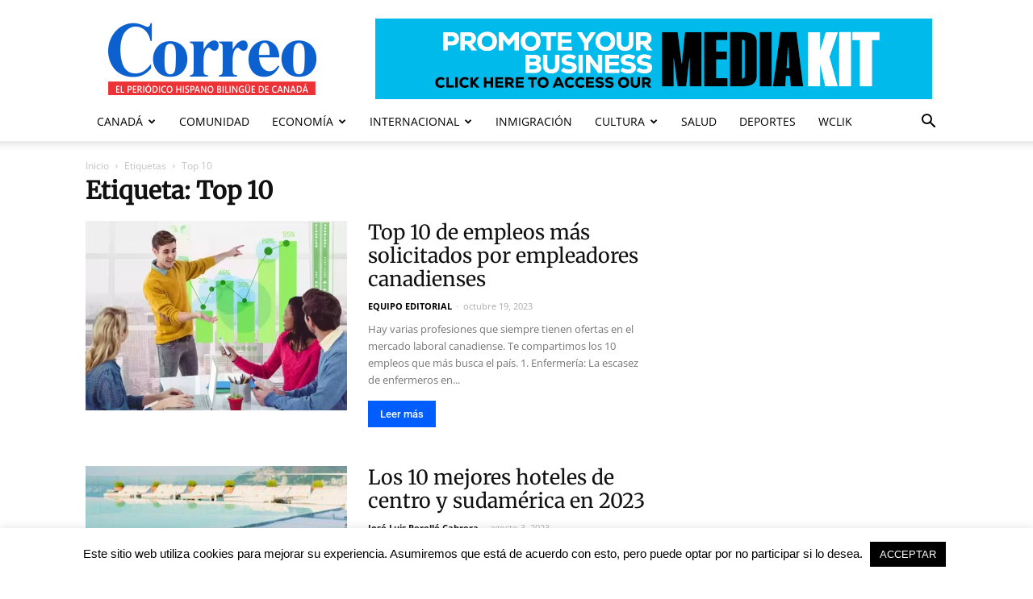

--- FILE ---
content_type: text/html; charset=UTF-8
request_url: https://www.correo.ca/tag/top-10/
body_size: 26799
content:
<!doctype html > 
<html dir="ltr" lang="es" xmlns:fb="https://www.facebook.com/2008/fbml" xmlns:addthis="https://www.addthis.com/help/api-spec" > 
<head>
<meta charset="UTF-8" />
<link rel="preload" href="https://www.correo.ca/wp-content/cache/fvm/min/1767496800-css30fd35b1dd69c4283ee80104d62a04fb2fab2a788b67bbbb82e224d2fd9c9.css" as="style" media="all" /> 
<link rel="preload" href="https://www.correo.ca/wp-content/cache/fvm/min/1767496800-cssd3332d28605576dc6a2f06ffc0e7e9f795b7975799818f85453461acf235e.css" as="style" media="all" /> 
<link rel="preload" href="https://www.correo.ca/wp-content/cache/fvm/min/1767496800-cssf4d9d272e1fd252120441ea77ab2965da371373eb63980ab8c591af5c67ae.css" as="style" media="all" /> 
<link rel="preload" href="https://www.correo.ca/wp-content/cache/fvm/min/1767496800-cssc6863fe77aed0a4512be27bc8ff9726c36c5b64ba5c03a4421942685ab17c.css" as="style" media="all" /> 
<link rel="preload" href="https://www.correo.ca/wp-content/cache/fvm/min/1767496800-cssa07b0b5ac3148d56f60415f274a5e8cd6cf6bdd240fa09854d4d0f94c3c42.css" as="style" media="all" /> 
<link rel="preload" href="https://www.correo.ca/wp-content/cache/fvm/min/1767496800-css4c497f81f7ee300c1643363d2e84c942af096c21a4a1911ddaaf78da13c40.css" as="style" media="all" /> 
<link rel="preload" href="https://www.correo.ca/wp-content/cache/fvm/min/1767496800-cssf28ba190a1fa609209ebb38ed91fc336c5d1613c478ede36a9e27513830bb.css" as="style" media="all" /> 
<link rel="preload" href="https://www.correo.ca/wp-content/cache/fvm/min/1767496800-css5f90ac425fae438c492576301eef05568879945ee295a725f9179cfe2cd25.css" as="style" media="all" /> 
<link rel="preload" href="https://www.correo.ca/wp-content/cache/fvm/min/1767496800-css75f18105178720807c335aae06cb9f653d8ffae79853d4537ddad54e6cf5b.css" as="style" media="all" /> 
<link rel="preload" href="https://www.correo.ca/wp-content/cache/fvm/min/1767496800-cssba8833a01e727f16748420b4ad525f3f6c10300a1428bead896b45d0f7355.css" as="style" media="all" /> 
<link rel="preload" href="https://www.correo.ca/wp-content/cache/fvm/min/1767496800-css3dce3d775de3a38e930b222d947b52b190c6dd54e879f5548ce0e06c930fb.css" as="style" media="all" /> 
<link rel="preload" href="https://www.correo.ca/wp-content/cache/fvm/min/1767496800-css207b9200d9baed964cedaaadc5d5520acf42554e900cfbf909aa7cf294cb8.css" as="style" media="all" /> 
<link rel="preload" href="https://www.correo.ca/wp-content/cache/fvm/min/1767496800-css19d50964e7d8fa98acd92caf4dfdb895818b5426928ef5de8b9714b5ef57d.css" as="style" media="all" /> 
<link rel="preload" href="https://www.correo.ca/wp-content/cache/fvm/min/1767496800-css5633a367284005a2af369580d48b9a2d4f60a5795ed36c04c32600d54ccab.css" as="style" media="all" /> 
<link rel="preload" href="https://www.correo.ca/wp-content/cache/fvm/min/1767496800-css00cffe5e40df0c411a552e7a4650349a41b33d1af6719ca255bea2875cb71.css" as="style" media="all" /> 
<link rel="preload" href="https://www.correo.ca/wp-content/cache/fvm/min/1767496800-cssa447a47aa28d2535d76fb069312d51fcae8064e2484920f4a49328d96324f.css" as="style" media="all" /> 
<link rel="preload" href="https://www.correo.ca/wp-content/cache/fvm/min/1767496800-cssd6d898ec27e4f589f5b5dcf5930b0fb88192ec900ae49bea8330334bb154e.css" as="style" media="all" /> 
<link rel="preload" href="https://www.correo.ca/wp-content/cache/fvm/min/1767496800-css7dcd568ade5fb7c9f58643d5d84fc89dc3ad40849e884bdfcb41ea0dd61bc.css" as="style" media="all" /> 
<link rel="preload" href="https://www.correo.ca/wp-content/cache/fvm/min/1767496800-css9e96755e5b7a3f11adb0c018ccf8a698a03d56f53f9b9f21743f6dbf2200d.css" as="style" media="all" /> 
<link rel="preload" href="https://www.correo.ca/wp-content/cache/fvm/min/1767496800-css19e0ccf3ba68e14bf4df7a1bfe3de8a291c9e42f4a2f77d4f008940f5c946.css" as="style" media="all" /> 
<link rel="preload" href="https://www.correo.ca/wp-content/cache/fvm/min/1767496800-css8d2477053d9bec2362b749f2dbf67314c830915cf36f1532dbb91471b9d1e.css" as="style" media="all" /> 
<link rel="preload" href="https://www.correo.ca/wp-content/cache/fvm/min/1767496800-css175f86b27cb3ee8f91b4253f1913c056e121a3f13523043be3cc69e43cea7.css" as="style" media="all" /> 
<link rel="preload" href="https://www.correo.ca/wp-content/cache/fvm/min/1767496800-css59ade5e36af74ccd3b23d8d71de45ccdd61155f25c36bec7a7fff9f0c8585.css" as="style" media="all" /> 
<link rel="preload" href="https://www.correo.ca/wp-content/cache/fvm/min/1767496800-csscf045144212c3b9666dca4367405dc4a4e6e7a8865261f8c7ab7feb7d63f2.css" as="style" media="all" /> 
<link rel="preload" href="https://www.correo.ca/wp-content/cache/fvm/min/1767496800-cssa7d40f8489a3f7ac7fa85059ccc91b3b85b6c674361936a5df481f5add2e4.css" as="style" media="all" /> 
<link rel="preload" href="https://www.correo.ca/wp-content/cache/fvm/min/1767496800-css4d525b87f535aa9e689f01be8653401499bef4fb916392f28116ef30a73e4.css" as="style" media="all" /> 
<link rel="preload" href="https://www.correo.ca/wp-content/cache/fvm/min/1767496800-css188044bcea62e48129da9172bbc98901973d70db13d6e8545b7fc0bede595.css" as="style" media="all" /> 
<link rel="preload" href="https://www.correo.ca/wp-content/cache/fvm/min/1767496800-csse92e483e3bf1ae83620679db551284600837981ede98c22a434049b8f24ce.css" as="style" media="all" /> 
<link rel="preload" href="https://www.correo.ca/wp-content/cache/fvm/min/1767496800-css0e258248a75ca83cc8adc8a64743e9ebca1fc6932835863590d1d40ca0a0c.css" as="style" media="all" /> 
<link rel="preload" href="https://www.correo.ca/wp-content/cache/fvm/min/1767496800-css3264c5fcdbe66e374b6b86584ec3ba464d5d1f8405c9037d2fe6a3e4a3f73.css" as="style" media="all" /> 
<link rel="preload" href="https://www.correo.ca/wp-content/cache/fvm/min/1767496800-css3a38b0c867b94715d4cf14989266be6ecd19c06664a047a1dd582e7b15234.css" as="style" media="all" /> 
<link rel="preload" href="https://www.correo.ca/wp-content/cache/fvm/min/1767496800-css14139d8b38110b53b8377de9bfa210f0c07ec352a21f981edd61621f28505.css" as="style" media="all" /> 
<link rel="preload" href="https://www.correo.ca/wp-content/cache/fvm/min/1767496800-cssa19cf798cfeccd4d86837a6af0f85a26e501a75c5a47853b305db464adc0c.css" as="style" media="all" /> 
<link rel="preload" href="https://www.correo.ca/wp-content/cache/fvm/min/1767496800-css3ddf38a20aafbb4f751982096a146eb9652f0ba5a7e2252f332fdfbf9b863.css" as="style" media="all" /> 
<link rel="preload" href="https://www.correo.ca/wp-content/cache/fvm/min/1767496800-css94f3f184a9aea87b3a8239366fd6a74e2aaa23992ecfafd3cd81bc8b77f7b.css" as="style" media="all" /> 
<link rel="preload" href="https://www.correo.ca/wp-content/cache/fvm/min/1767496800-css6a06b4f7bb6f8775c282c43f2b6d677d9cf60ad228c98b0965f1b58adaffa.css" as="style" media="all" /> 
<link rel="preload" href="https://www.correo.ca/wp-content/cache/fvm/min/1767496800-css6375f2a55ffaf0e95c37f967f1fd7eb68525594befc90317a46855cadb018.css" as="style" media="all" />
<script data-cfasync="false">if(navigator.userAgent.match(/MSIE|Internet Explorer/i)||navigator.userAgent.match(/Trident\/7\..*?rv:11/i)){var href=document.location.href;if(!href.match(/[?&]iebrowser/)){if(href.indexOf("?")==-1){if(href.indexOf("#")==-1){document.location.href=href+"?iebrowser=1"}else{document.location.href=href.replace("#","?iebrowser=1#")}}else{if(href.indexOf("#")==-1){document.location.href=href+"&iebrowser=1"}else{document.location.href=href.replace("#","&iebrowser=1#")}}}}</script>
<script data-cfasync="false">class FVMLoader{constructor(e){this.triggerEvents=e,this.eventOptions={passive:!0},this.userEventListener=this.triggerListener.bind(this),this.delayedScripts={normal:[],async:[],defer:[]},this.allJQueries=[]}_addUserInteractionListener(e){this.triggerEvents.forEach(t=>window.addEventListener(t,e.userEventListener,e.eventOptions))}_removeUserInteractionListener(e){this.triggerEvents.forEach(t=>window.removeEventListener(t,e.userEventListener,e.eventOptions))}triggerListener(){this._removeUserInteractionListener(this),"loading"===document.readyState?document.addEventListener("DOMContentLoaded",this._loadEverythingNow.bind(this)):this._loadEverythingNow()}async _loadEverythingNow(){this._runAllDelayedCSS(),this._delayEventListeners(),this._delayJQueryReady(this),this._handleDocumentWrite(),this._registerAllDelayedScripts(),await this._loadScriptsFromList(this.delayedScripts.normal),await this._loadScriptsFromList(this.delayedScripts.defer),await this._loadScriptsFromList(this.delayedScripts.async),await this._triggerDOMContentLoaded(),await this._triggerWindowLoad(),window.dispatchEvent(new Event("wpr-allScriptsLoaded"))}_registerAllDelayedScripts(){document.querySelectorAll("script[type=fvmdelay]").forEach(e=>{e.hasAttribute("src")?e.hasAttribute("async")&&!1!==e.async?this.delayedScripts.async.push(e):e.hasAttribute("defer")&&!1!==e.defer||"module"===e.getAttribute("data-type")?this.delayedScripts.defer.push(e):this.delayedScripts.normal.push(e):this.delayedScripts.normal.push(e)})}_runAllDelayedCSS(){document.querySelectorAll("link[rel=fvmdelay]").forEach(e=>{e.setAttribute("rel","stylesheet")})}async _transformScript(e){return await this._requestAnimFrame(),new Promise(t=>{const n=document.createElement("script");let r;[...e.attributes].forEach(e=>{let t=e.nodeName;"type"!==t&&("data-type"===t&&(t="type",r=e.nodeValue),n.setAttribute(t,e.nodeValue))}),e.hasAttribute("src")?(n.addEventListener("load",t),n.addEventListener("error",t)):(n.text=e.text,t()),e.parentNode.replaceChild(n,e)})}async _loadScriptsFromList(e){const t=e.shift();return t?(await this._transformScript(t),this._loadScriptsFromList(e)):Promise.resolve()}_delayEventListeners(){let e={};function t(t,n){!function(t){function n(n){return e[t].eventsToRewrite.indexOf(n)>=0?"wpr-"+n:n}e[t]||(e[t]={originalFunctions:{add:t.addEventListener,remove:t.removeEventListener},eventsToRewrite:[]},t.addEventListener=function(){arguments[0]=n(arguments[0]),e[t].originalFunctions.add.apply(t,arguments)},t.removeEventListener=function(){arguments[0]=n(arguments[0]),e[t].originalFunctions.remove.apply(t,arguments)})}(t),e[t].eventsToRewrite.push(n)}function n(e,t){let n=e[t];Object.defineProperty(e,t,{get:()=>n||function(){},set(r){e["wpr"+t]=n=r}})}t(document,"DOMContentLoaded"),t(window,"DOMContentLoaded"),t(window,"load"),t(window,"pageshow"),t(document,"readystatechange"),n(document,"onreadystatechange"),n(window,"onload"),n(window,"onpageshow")}_delayJQueryReady(e){let t=window.jQuery;Object.defineProperty(window,"jQuery",{get:()=>t,set(n){if(n&&n.fn&&!e.allJQueries.includes(n)){n.fn.ready=n.fn.init.prototype.ready=function(t){e.domReadyFired?t.bind(document)(n):document.addEventListener("DOMContentLoaded2",()=>t.bind(document)(n))};const t=n.fn.on;n.fn.on=n.fn.init.prototype.on=function(){if(this[0]===window){function e(e){return e.split(" ").map(e=>"load"===e||0===e.indexOf("load.")?"wpr-jquery-load":e).join(" ")}"string"==typeof arguments[0]||arguments[0]instanceof String?arguments[0]=e(arguments[0]):"object"==typeof arguments[0]&&Object.keys(arguments[0]).forEach(t=>{delete Object.assign(arguments[0],{[e(t)]:arguments[0][t]})[t]})}return t.apply(this,arguments),this},e.allJQueries.push(n)}t=n}})}async _triggerDOMContentLoaded(){this.domReadyFired=!0,await this._requestAnimFrame(),document.dispatchEvent(new Event("DOMContentLoaded2")),await this._requestAnimFrame(),window.dispatchEvent(new Event("DOMContentLoaded2")),await this._requestAnimFrame(),document.dispatchEvent(new Event("wpr-readystatechange")),await this._requestAnimFrame(),document.wpronreadystatechange&&document.wpronreadystatechange()}async _triggerWindowLoad(){await this._requestAnimFrame(),window.dispatchEvent(new Event("wpr-load")),await this._requestAnimFrame(),window.wpronload&&window.wpronload(),await this._requestAnimFrame(),this.allJQueries.forEach(e=>e(window).trigger("wpr-jquery-load")),window.dispatchEvent(new Event("wpr-pageshow")),await this._requestAnimFrame(),window.wpronpageshow&&window.wpronpageshow()}_handleDocumentWrite(){const e=new Map;document.write=document.writeln=function(t){const n=document.currentScript,r=document.createRange(),i=n.parentElement;let a=e.get(n);void 0===a&&(a=n.nextSibling,e.set(n,a));const s=document.createDocumentFragment();r.setStart(s,0),s.appendChild(r.createContextualFragment(t)),i.insertBefore(s,a)}}async _requestAnimFrame(){return new Promise(e=>requestAnimationFrame(e))}static run(){const e=new FVMLoader(["keydown","mousemove","touchmove","touchstart","touchend","wheel"]);e._addUserInteractionListener(e)}}FVMLoader.run();</script>
<meta name="viewport" content="width=device-width, initial-scale=1.0"><title>Top 10 | Correo Canadiense</title>
<meta name="robots" content="max-image-preview:large" />
<link rel="canonical" href="https://www.correo.ca/tag/top-10/" />
<script type="application/ld+json" class="aioseo-schema">
{"@context":"https:\/\/schema.org","@graph":[{"@type":"BreadcrumbList","@id":"https:\/\/www.correo.ca\/tag\/top-10\/#breadcrumblist","itemListElement":[{"@type":"ListItem","@id":"https:\/\/www.correo.ca#listItem","position":1,"name":"Home","item":"https:\/\/www.correo.ca","nextItem":{"@type":"ListItem","@id":"https:\/\/www.correo.ca\/tag\/top-10\/#listItem","name":"Top 10"}},{"@type":"ListItem","@id":"https:\/\/www.correo.ca\/tag\/top-10\/#listItem","position":2,"name":"Top 10","previousItem":{"@type":"ListItem","@id":"https:\/\/www.correo.ca#listItem","name":"Home"}}]},{"@type":"CollectionPage","@id":"https:\/\/www.correo.ca\/tag\/top-10\/#collectionpage","url":"https:\/\/www.correo.ca\/tag\/top-10\/","name":"Top 10 | Correo Canadiense","inLanguage":"es-ES","isPartOf":{"@id":"https:\/\/www.correo.ca\/#website"},"breadcrumb":{"@id":"https:\/\/www.correo.ca\/tag\/top-10\/#breadcrumblist"}},{"@type":"Organization","@id":"https:\/\/www.correo.ca\/#organization","name":"GRUPO CORREO CORP","description":"EL PERI\u00d3DICO HISPANO DE CANAD\u00c1","url":"https:\/\/www.correo.ca\/","logo":{"@type":"ImageObject","url":"https:\/\/www.correo.ca\/wp-content\/uploads\/2019\/08\/cropped-Icon-Drafts-_ICON-app-1.png","@id":"https:\/\/www.correo.ca\/tag\/top-10\/#organizationLogo","width":512,"height":512,"caption":"Correo Canadiense"},"image":{"@id":"https:\/\/www.correo.ca\/tag\/top-10\/#organizationLogo"},"sameAs":["https:\/\/www.facebook.com\/CorreoCanadiense","https:\/\/twitter.com\/correoca","https:\/\/www.instagram.com\/correocanadiense\/","https:\/\/youtube.com\/channel\/UCIFWtA4TIv52g-apqRRktsg"]},{"@type":"WebSite","@id":"https:\/\/www.correo.ca\/#website","url":"https:\/\/www.correo.ca\/","name":"Correo Canadiense","description":"EL PERI\u00d3DICO HISPANO DE CANAD\u00c1","inLanguage":"es-ES","publisher":{"@id":"https:\/\/www.correo.ca\/#organization"}}]}
</script>
<link rel="alternate" type="application/rss+xml" title="Correo Canadiense &raquo; Feed" href="https://www.correo.ca/feed/" />
<link rel="alternate" type="application/rss+xml" title="Correo Canadiense &raquo; Feed de los comentarios" href="https://www.correo.ca/comments/feed/" />
<link rel="alternate" type="application/rss+xml" title="Correo Canadiense &raquo; Etiqueta Top 10 del feed" href="https://www.correo.ca/tag/top-10/feed/" />
<meta property="og:type" content="article" />
<meta property="og:title" content="Correo Canadiense" />
<meta property="og:url" content="https://www.correo.ca" />
<meta property="og:description" content="EL PERIÓDICO HISPANO DE CANADÁ" />
<meta property="og:site_name" content="Correo Canadiense" />
<link rel="canonical" href="https://www.correo.ca/tag/top-10/" />
<script type="application/ld+json">{"@context":"https:\/\/schema.org","@graph":[{"@type":"Organization","@id":"https:\/\/www.correo.ca\/#schema-publishing-organization","url":"https:\/\/www.correo.ca","name":"Correo Canadiense"},{"@type":"WebSite","@id":"https:\/\/www.correo.ca\/#schema-website","url":"https:\/\/www.correo.ca","name":"Correo Canadiense","encoding":"UTF-8","potentialAction":{"@type":"SearchAction","target":"https:\/\/www.correo.ca\/search\/{search_term_string}\/","query-input":"required name=search_term_string"}},{"@type":"CollectionPage","@id":"https:\/\/www.correo.ca\/tag\/top-10\/#schema-webpage","isPartOf":{"@id":"https:\/\/www.correo.ca\/#schema-website"},"publisher":{"@id":"https:\/\/www.correo.ca\/#schema-publishing-organization"},"url":"https:\/\/www.correo.ca\/tag\/top-10\/","mainEntity":{"@type":"ItemList","itemListElement":[{"@type":"ListItem","position":"1","url":"https:\/\/www.correo.ca\/2023\/10\/top-10-de-empleos-mas-solicitados-por-empleadores-canadienses\/"},{"@type":"ListItem","position":"2","url":"https:\/\/www.correo.ca\/2023\/08\/los-10-mejores-hoteles-de-centro-y-sudamerica-en-2023\/"}]}},{"@type":"BreadcrumbList","@id":"https:\/\/www.correo.ca\/tag\/top-10?tag=top-10\/#breadcrumb","itemListElement":[{"@type":"ListItem","position":1,"name":"Home","item":"https:\/\/www.correo.ca"},{"@type":"ListItem","position":2,"name":"Archive for Top 10"}]}]}</script>
<script type="application/ld+json">
{
"@context": "http://schema.org",
"@type": "BreadcrumbList",
"itemListElement": [
{
"@type": "ListItem",
"position": 1,
"item": {
"@type": "WebSite",
"@id": "https://www.correo.ca/",
"name": "Inicio"
}
},
{
"@type": "ListItem",
"position": 2,
"item": {
"@type": "WebPage",
"@id": "https://www.correo.ca/tag/top-10/",
"name": "Top 10"
}
}    
]
}
</script>
<style media="all">img:is([sizes="auto" i],[sizes^="auto," i]){contain-intrinsic-size:3000px 1500px}</style> 
<link rel='stylesheet' id='wp-block-library-css' href='https://www.correo.ca/wp-content/cache/fvm/min/1767496800-css30fd35b1dd69c4283ee80104d62a04fb2fab2a788b67bbbb82e224d2fd9c9.css' type='text/css' media='all' /> 
<link rel='stylesheet' id='aioseo/css/src/vue/standalone/blocks/table-of-contents/global.scss-css' href='https://www.correo.ca/wp-content/cache/fvm/min/1767496800-cssd3332d28605576dc6a2f06ffc0e7e9f795b7975799818f85453461acf235e.css' type='text/css' media='all' /> 
<link rel='stylesheet' id='awgt-style-css' href='https://www.correo.ca/wp-content/cache/fvm/min/1767496800-cssf4d9d272e1fd252120441ea77ab2965da371373eb63980ab8c591af5c67ae.css' type='text/css' media='all' /> 
<link rel='stylesheet' id='awgt-style-alert-css' href='https://www.correo.ca/wp-content/cache/fvm/min/1767496800-cssc6863fe77aed0a4512be27bc8ff9726c36c5b64ba5c03a4421942685ab17c.css' type='text/css' media='all' /> 
<link rel='stylesheet' id='magnific-popup-css' href='https://www.correo.ca/wp-content/cache/fvm/min/1767496800-cssa07b0b5ac3148d56f60415f274a5e8cd6cf6bdd240fa09854d4d0f94c3c42.css' type='text/css' media='all' /> 
<link rel='stylesheet' id='slick-css' href='https://www.correo.ca/wp-content/cache/fvm/min/1767496800-css4c497f81f7ee300c1643363d2e84c942af096c21a4a1911ddaaf78da13c40.css' type='text/css' media='all' /> 
<link rel='stylesheet' id='owa-front-end-styles-css' href='https://www.correo.ca/wp-content/cache/fvm/min/1767496800-cssf28ba190a1fa609209ebb38ed91fc336c5d1613c478ede36a9e27513830bb.css' type='text/css' media='all' /> 
<link rel='stylesheet' id='mediaelement-css' href='https://www.correo.ca/wp-content/cache/fvm/min/1767496800-css5f90ac425fae438c492576301eef05568879945ee295a725f9179cfe2cd25.css' type='text/css' media='all' /> 
<link rel='stylesheet' id='wp-mediaelement-css' href='https://www.correo.ca/wp-content/cache/fvm/min/1767496800-css75f18105178720807c335aae06cb9f653d8ffae79853d4537ddad54e6cf5b.css' type='text/css' media='all' /> 
<style id='jetpack-sharing-buttons-style-inline-css' type='text/css' media="all">.jetpack-sharing-buttons__services-list{display:flex;flex-direction:row;flex-wrap:wrap;gap:0;list-style-type:none;margin:5px;padding:0}.jetpack-sharing-buttons__services-list.has-small-icon-size{font-size:12px}.jetpack-sharing-buttons__services-list.has-normal-icon-size{font-size:16px}.jetpack-sharing-buttons__services-list.has-large-icon-size{font-size:24px}.jetpack-sharing-buttons__services-list.has-huge-icon-size{font-size:36px}@media print{.jetpack-sharing-buttons__services-list{display:none!important}}.editor-styles-wrapper .wp-block-jetpack-sharing-buttons{gap:0;padding-inline-start:0}ul.jetpack-sharing-buttons__services-list.has-background{padding:1.25em 2.375em}</style> 
<link rel='stylesheet' id='fontawesome-css' href='https://www.correo.ca/wp-content/cache/fvm/min/1767496800-cssba8833a01e727f16748420b4ad525f3f6c10300a1428bead896b45d0f7355.css' type='text/css' media='all' /> 
<link rel='stylesheet' id='wpness-grid-css' href='https://www.correo.ca/wp-content/cache/fvm/min/1767496800-css3dce3d775de3a38e930b222d947b52b190c6dd54e879f5548ce0e06c930fb.css' type='text/css' media='all' /> 
<link rel='stylesheet' id='animate-css' href='https://www.correo.ca/wp-content/cache/fvm/min/1767496800-css207b9200d9baed964cedaaadc5d5520acf42554e900cfbf909aa7cf294cb8.css' type='text/css' media='all' /> 
<link rel='stylesheet' id='wp-components-css' href='https://www.correo.ca/wp-content/cache/fvm/min/1767496800-css19d50964e7d8fa98acd92caf4dfdb895818b5426928ef5de8b9714b5ef57d.css' type='text/css' media='all' /> 
<link rel='stylesheet' id='wp-preferences-css' href='https://www.correo.ca/wp-content/cache/fvm/min/1767496800-css5633a367284005a2af369580d48b9a2d4f60a5795ed36c04c32600d54ccab.css' type='text/css' media='all' /> 
<link rel='stylesheet' id='wp-block-editor-css' href='https://www.correo.ca/wp-content/cache/fvm/min/1767496800-css00cffe5e40df0c411a552e7a4650349a41b33d1af6719ca255bea2875cb71.css' type='text/css' media='all' /> 
<link rel='stylesheet' id='wp-reusable-blocks-css' href='https://www.correo.ca/wp-content/cache/fvm/min/1767496800-cssa447a47aa28d2535d76fb069312d51fcae8064e2484920f4a49328d96324f.css' type='text/css' media='all' /> 
<link rel='stylesheet' id='wp-patterns-css' href='https://www.correo.ca/wp-content/cache/fvm/min/1767496800-cssd6d898ec27e4f589f5b5dcf5930b0fb88192ec900ae49bea8330334bb154e.css' type='text/css' media='all' /> 
<link rel='stylesheet' id='wp-editor-css' href='https://www.correo.ca/wp-content/cache/fvm/min/1767496800-css7dcd568ade5fb7c9f58643d5d84fc89dc3ad40849e884bdfcb41ea0dd61bc.css' type='text/css' media='all' /> 
<link rel='stylesheet' id='gutentor-css' href='https://www.correo.ca/wp-content/cache/fvm/min/1767496800-css9e96755e5b7a3f11adb0c018ccf8a698a03d56f53f9b9f21743f6dbf2200d.css' type='text/css' media='all' /> 
<style id='classic-theme-styles-inline-css' type='text/css' media="all">/*! This file is auto-generated */ .wp-block-button__link{color:#fff;background-color:#32373c;border-radius:9999px;box-shadow:none;text-decoration:none;padding:calc(.667em + 2px) calc(1.333em + 2px);font-size:1.125em}.wp-block-file__button{background:#32373c;color:#fff;text-decoration:none}</style> 
<style id='global-styles-inline-css' type='text/css' media="all">:root{--wp--preset--aspect-ratio--square:1;--wp--preset--aspect-ratio--4-3:4/3;--wp--preset--aspect-ratio--3-4:3/4;--wp--preset--aspect-ratio--3-2:3/2;--wp--preset--aspect-ratio--2-3:2/3;--wp--preset--aspect-ratio--16-9:16/9;--wp--preset--aspect-ratio--9-16:9/16;--wp--preset--color--black:#000000;--wp--preset--color--cyan-bluish-gray:#abb8c3;--wp--preset--color--white:#ffffff;--wp--preset--color--pale-pink:#f78da7;--wp--preset--color--vivid-red:#cf2e2e;--wp--preset--color--luminous-vivid-orange:#ff6900;--wp--preset--color--luminous-vivid-amber:#fcb900;--wp--preset--color--light-green-cyan:#7bdcb5;--wp--preset--color--vivid-green-cyan:#00d084;--wp--preset--color--pale-cyan-blue:#8ed1fc;--wp--preset--color--vivid-cyan-blue:#0693e3;--wp--preset--color--vivid-purple:#9b51e0;--wp--preset--gradient--vivid-cyan-blue-to-vivid-purple:linear-gradient(135deg,rgba(6,147,227,1) 0%,rgb(155,81,224) 100%);--wp--preset--gradient--light-green-cyan-to-vivid-green-cyan:linear-gradient(135deg,rgb(122,220,180) 0%,rgb(0,208,130) 100%);--wp--preset--gradient--luminous-vivid-amber-to-luminous-vivid-orange:linear-gradient(135deg,rgba(252,185,0,1) 0%,rgba(255,105,0,1) 100%);--wp--preset--gradient--luminous-vivid-orange-to-vivid-red:linear-gradient(135deg,rgba(255,105,0,1) 0%,rgb(207,46,46) 100%);--wp--preset--gradient--very-light-gray-to-cyan-bluish-gray:linear-gradient(135deg,rgb(238,238,238) 0%,rgb(169,184,195) 100%);--wp--preset--gradient--cool-to-warm-spectrum:linear-gradient(135deg,rgb(74,234,220) 0%,rgb(151,120,209) 20%,rgb(207,42,186) 40%,rgb(238,44,130) 60%,rgb(251,105,98) 80%,rgb(254,248,76) 100%);--wp--preset--gradient--blush-light-purple:linear-gradient(135deg,rgb(255,206,236) 0%,rgb(152,150,240) 100%);--wp--preset--gradient--blush-bordeaux:linear-gradient(135deg,rgb(254,205,165) 0%,rgb(254,45,45) 50%,rgb(107,0,62) 100%);--wp--preset--gradient--luminous-dusk:linear-gradient(135deg,rgb(255,203,112) 0%,rgb(199,81,192) 50%,rgb(65,88,208) 100%);--wp--preset--gradient--pale-ocean:linear-gradient(135deg,rgb(255,245,203) 0%,rgb(182,227,212) 50%,rgb(51,167,181) 100%);--wp--preset--gradient--electric-grass:linear-gradient(135deg,rgb(202,248,128) 0%,rgb(113,206,126) 100%);--wp--preset--gradient--midnight:linear-gradient(135deg,rgb(2,3,129) 0%,rgb(40,116,252) 100%);--wp--preset--font-size--small:13px;--wp--preset--font-size--medium:20px;--wp--preset--font-size--large:36px;--wp--preset--font-size--x-large:42px;--wp--preset--spacing--20:0.44rem;--wp--preset--spacing--30:0.67rem;--wp--preset--spacing--40:1rem;--wp--preset--spacing--50:1.5rem;--wp--preset--spacing--60:2.25rem;--wp--preset--spacing--70:3.38rem;--wp--preset--spacing--80:5.06rem;--wp--preset--shadow--natural:6px 6px 9px rgba(0, 0, 0, 0.2);--wp--preset--shadow--deep:12px 12px 50px rgba(0, 0, 0, 0.4);--wp--preset--shadow--sharp:6px 6px 0px rgba(0, 0, 0, 0.2);--wp--preset--shadow--outlined:6px 6px 0px -3px rgba(255, 255, 255, 1), 6px 6px rgba(0, 0, 0, 1);--wp--preset--shadow--crisp:6px 6px 0px rgba(0, 0, 0, 1)}:where(.is-layout-flex){gap:.5em}:where(.is-layout-grid){gap:.5em}body .is-layout-flex{display:flex}.is-layout-flex{flex-wrap:wrap;align-items:center}.is-layout-flex>:is(*,div){margin:0}body .is-layout-grid{display:grid}.is-layout-grid>:is(*,div){margin:0}:where(.wp-block-columns.is-layout-flex){gap:2em}:where(.wp-block-columns.is-layout-grid){gap:2em}:where(.wp-block-post-template.is-layout-flex){gap:1.25em}:where(.wp-block-post-template.is-layout-grid){gap:1.25em}.has-black-color{color:var(--wp--preset--color--black)!important}.has-cyan-bluish-gray-color{color:var(--wp--preset--color--cyan-bluish-gray)!important}.has-white-color{color:var(--wp--preset--color--white)!important}.has-pale-pink-color{color:var(--wp--preset--color--pale-pink)!important}.has-vivid-red-color{color:var(--wp--preset--color--vivid-red)!important}.has-luminous-vivid-orange-color{color:var(--wp--preset--color--luminous-vivid-orange)!important}.has-luminous-vivid-amber-color{color:var(--wp--preset--color--luminous-vivid-amber)!important}.has-light-green-cyan-color{color:var(--wp--preset--color--light-green-cyan)!important}.has-vivid-green-cyan-color{color:var(--wp--preset--color--vivid-green-cyan)!important}.has-pale-cyan-blue-color{color:var(--wp--preset--color--pale-cyan-blue)!important}.has-vivid-cyan-blue-color{color:var(--wp--preset--color--vivid-cyan-blue)!important}.has-vivid-purple-color{color:var(--wp--preset--color--vivid-purple)!important}.has-black-background-color{background-color:var(--wp--preset--color--black)!important}.has-cyan-bluish-gray-background-color{background-color:var(--wp--preset--color--cyan-bluish-gray)!important}.has-white-background-color{background-color:var(--wp--preset--color--white)!important}.has-pale-pink-background-color{background-color:var(--wp--preset--color--pale-pink)!important}.has-vivid-red-background-color{background-color:var(--wp--preset--color--vivid-red)!important}.has-luminous-vivid-orange-background-color{background-color:var(--wp--preset--color--luminous-vivid-orange)!important}.has-luminous-vivid-amber-background-color{background-color:var(--wp--preset--color--luminous-vivid-amber)!important}.has-light-green-cyan-background-color{background-color:var(--wp--preset--color--light-green-cyan)!important}.has-vivid-green-cyan-background-color{background-color:var(--wp--preset--color--vivid-green-cyan)!important}.has-pale-cyan-blue-background-color{background-color:var(--wp--preset--color--pale-cyan-blue)!important}.has-vivid-cyan-blue-background-color{background-color:var(--wp--preset--color--vivid-cyan-blue)!important}.has-vivid-purple-background-color{background-color:var(--wp--preset--color--vivid-purple)!important}.has-black-border-color{border-color:var(--wp--preset--color--black)!important}.has-cyan-bluish-gray-border-color{border-color:var(--wp--preset--color--cyan-bluish-gray)!important}.has-white-border-color{border-color:var(--wp--preset--color--white)!important}.has-pale-pink-border-color{border-color:var(--wp--preset--color--pale-pink)!important}.has-vivid-red-border-color{border-color:var(--wp--preset--color--vivid-red)!important}.has-luminous-vivid-orange-border-color{border-color:var(--wp--preset--color--luminous-vivid-orange)!important}.has-luminous-vivid-amber-border-color{border-color:var(--wp--preset--color--luminous-vivid-amber)!important}.has-light-green-cyan-border-color{border-color:var(--wp--preset--color--light-green-cyan)!important}.has-vivid-green-cyan-border-color{border-color:var(--wp--preset--color--vivid-green-cyan)!important}.has-pale-cyan-blue-border-color{border-color:var(--wp--preset--color--pale-cyan-blue)!important}.has-vivid-cyan-blue-border-color{border-color:var(--wp--preset--color--vivid-cyan-blue)!important}.has-vivid-purple-border-color{border-color:var(--wp--preset--color--vivid-purple)!important}.has-vivid-cyan-blue-to-vivid-purple-gradient-background{background:var(--wp--preset--gradient--vivid-cyan-blue-to-vivid-purple)!important}.has-light-green-cyan-to-vivid-green-cyan-gradient-background{background:var(--wp--preset--gradient--light-green-cyan-to-vivid-green-cyan)!important}.has-luminous-vivid-amber-to-luminous-vivid-orange-gradient-background{background:var(--wp--preset--gradient--luminous-vivid-amber-to-luminous-vivid-orange)!important}.has-luminous-vivid-orange-to-vivid-red-gradient-background{background:var(--wp--preset--gradient--luminous-vivid-orange-to-vivid-red)!important}.has-very-light-gray-to-cyan-bluish-gray-gradient-background{background:var(--wp--preset--gradient--very-light-gray-to-cyan-bluish-gray)!important}.has-cool-to-warm-spectrum-gradient-background{background:var(--wp--preset--gradient--cool-to-warm-spectrum)!important}.has-blush-light-purple-gradient-background{background:var(--wp--preset--gradient--blush-light-purple)!important}.has-blush-bordeaux-gradient-background{background:var(--wp--preset--gradient--blush-bordeaux)!important}.has-luminous-dusk-gradient-background{background:var(--wp--preset--gradient--luminous-dusk)!important}.has-pale-ocean-gradient-background{background:var(--wp--preset--gradient--pale-ocean)!important}.has-electric-grass-gradient-background{background:var(--wp--preset--gradient--electric-grass)!important}.has-midnight-gradient-background{background:var(--wp--preset--gradient--midnight)!important}.has-small-font-size{font-size:var(--wp--preset--font-size--small)!important}.has-medium-font-size{font-size:var(--wp--preset--font-size--medium)!important}.has-large-font-size{font-size:var(--wp--preset--font-size--large)!important}.has-x-large-font-size{font-size:var(--wp--preset--font-size--x-large)!important}:where(.wp-block-post-template.is-layout-flex){gap:1.25em}:where(.wp-block-post-template.is-layout-grid){gap:1.25em}:where(.wp-block-columns.is-layout-flex){gap:2em}:where(.wp-block-columns.is-layout-grid){gap:2em}:root :where(.wp-block-pullquote){font-size:1.5em;line-height:1.6}</style> 
<link rel='stylesheet' id='cookie-law-info-css' href='https://www.correo.ca/wp-content/cache/fvm/min/1767496800-css19e0ccf3ba68e14bf4df7a1bfe3de8a291c9e42f4a2f77d4f008940f5c946.css' type='text/css' media='all' /> 
<link rel='stylesheet' id='cookie-law-info-gdpr-css' href='https://www.correo.ca/wp-content/cache/fvm/min/1767496800-css8d2477053d9bec2362b749f2dbf67314c830915cf36f1532dbb91471b9d1e.css' type='text/css' media='all' /> 
<link rel='stylesheet' id='rs-plugin-settings-css' href='https://www.correo.ca/wp-content/cache/fvm/min/1767496800-css175f86b27cb3ee8f91b4253f1913c056e121a3f13523043be3cc69e43cea7.css' type='text/css' media='all' /> 
<style id='rs-plugin-settings-inline-css' type='text/css' media="all">#rs-demo-id {}</style> 
<link rel='stylesheet' id='super-rss-reader-css' href='https://www.correo.ca/wp-content/cache/fvm/min/1767496800-css59ade5e36af74ccd3b23d8d71de45ccdd61155f25c36bec7a7fff9f0c8585.css' type='text/css' media='all' /> 
<style id='wpxpo-global-style-inline-css' type='text/css' media="all">:root{--preset-color1:#037fff --preset-color2: #026fe0 --preset-color3: #071323 --preset-color4: #132133 --preset-color5: #34495e --preset-color6: #787676 --preset-color7: #f0f2f3 --preset-color8: #f8f9fa --preset-color9: #ffffff}</style> 
<style id='ultp-preset-colors-style-inline-css' type='text/css' media="all">:root{--postx_preset_Base_1_color:#f4f4ff;--postx_preset_Base_2_color:#dddff8;--postx_preset_Base_3_color:#B4B4D6;--postx_preset_Primary_color:#3323f0;--postx_preset_Secondary_color:#4a5fff;--postx_preset_Tertiary_color:#FFFFFF;--postx_preset_Contrast_3_color:#545472;--postx_preset_Contrast_2_color:#262657;--postx_preset_Contrast_1_color:#10102e;--postx_preset_Over_Primary_color:#ffffff}</style> 
<style id='ultp-preset-gradient-style-inline-css' type='text/css' media="all">:root{--postx_preset_Primary_to_Secondary_to_Right_gradient:linear-gradient(90deg, var(--postx_preset_Primary_color) 0%, var(--postx_preset_Secondary_color) 100%);--postx_preset_Primary_to_Secondary_to_Bottom_gradient:linear-gradient(180deg, var(--postx_preset_Primary_color) 0%, var(--postx_preset_Secondary_color) 100%);--postx_preset_Secondary_to_Primary_to_Right_gradient:linear-gradient(90deg, var(--postx_preset_Secondary_color) 0%, var(--postx_preset_Primary_color) 100%);--postx_preset_Secondary_to_Primary_to_Bottom_gradient:linear-gradient(180deg, var(--postx_preset_Secondary_color) 0%, var(--postx_preset_Primary_color) 100%);--postx_preset_Cold_Evening_gradient:linear-gradient(0deg, rgb(12, 52, 131) 0%, rgb(162, 182, 223) 100%, rgb(107, 140, 206) 100%, rgb(162, 182, 223) 100%);--postx_preset_Purple_Division_gradient:linear-gradient(0deg, rgb(112, 40, 228) 0%, rgb(229, 178, 202) 100%);--postx_preset_Over_Sun_gradient:linear-gradient(60deg, rgb(171, 236, 214) 0%, rgb(251, 237, 150) 100%);--postx_preset_Morning_Salad_gradient:linear-gradient(-255deg, rgb(183, 248, 219) 0%, rgb(80, 167, 194) 100%);--postx_preset_Fabled_Sunset_gradient:linear-gradient(-270deg, rgb(35, 21, 87) 0%, rgb(68, 16, 122) 29%, rgb(255, 19, 97) 67%, rgb(255, 248, 0) 100%)}</style> 
<style id='ultp-preset-typo-style-inline-css' type='text/css' media="all">/* Import rule from: https://fonts.googleapis.com/css?family=Roboto:100,100i,300,300i,400,400i,500,500i,700,700i,900,900i */ @font-face{font-display:swap;font-family:'Roboto';font-style:italic;font-weight:100;font-stretch:normal;src:url(https://fonts.gstatic.com/l/font?kit=KFOKCnqEu92Fr1Mu53ZEC9_Vu3r1gIhOszmOClHrs6ljXfMMLoHRuAj-lQ&skey=c608c610063635f9&v=v50) format('woff')}@font-face{font-display:swap;font-family:'Roboto';font-style:italic;font-weight:300;font-stretch:normal;src:url(https://fonts.gstatic.com/l/font?kit=KFOKCnqEu92Fr1Mu53ZEC9_Vu3r1gIhOszmOClHrs6ljXfMMLt_QuAj-lQ&skey=c608c610063635f9&v=v50) format('woff')}@font-face{font-display:swap;font-family:'Roboto';font-style:italic;font-weight:400;font-stretch:normal;src:url(https://fonts.gstatic.com/l/font?kit=KFOKCnqEu92Fr1Mu53ZEC9_Vu3r1gIhOszmOClHrs6ljXfMMLoHQuAj-lQ&skey=c608c610063635f9&v=v50) format('woff')}@font-face{font-display:swap;font-family:'Roboto';font-style:italic;font-weight:500;font-stretch:normal;src:url(https://fonts.gstatic.com/l/font?kit=KFOKCnqEu92Fr1Mu53ZEC9_Vu3r1gIhOszmOClHrs6ljXfMMLrPQuAj-lQ&skey=c608c610063635f9&v=v50) format('woff')}@font-face{font-display:swap;font-family:'Roboto';font-style:italic;font-weight:700;font-stretch:normal;src:url(https://fonts.gstatic.com/l/font?kit=KFOKCnqEu92Fr1Mu53ZEC9_Vu3r1gIhOszmOClHrs6ljXfMMLmbXuAj-lQ&skey=c608c610063635f9&v=v50) format('woff')}@font-face{font-display:swap;font-family:'Roboto';font-style:italic;font-weight:900;font-stretch:normal;src:url(https://fonts.gstatic.com/l/font?kit=KFOKCnqEu92Fr1Mu53ZEC9_Vu3r1gIhOszmOClHrs6ljXfMMLijXuAj-lQ&skey=c608c610063635f9&v=v50) format('woff')}@font-face{font-display:swap;font-family:'Roboto';font-style:normal;font-weight:100;font-stretch:normal;src:url(https://fonts.gstatic.com/l/font?kit=KFOMCnqEu92Fr1ME7kSn66aGLdTylUAMQXC89YmC2DPNWubEbFmUiAw&skey=a0a0114a1dcab3ac&v=v50) format('woff')}@font-face{font-display:swap;font-family:'Roboto';font-style:normal;font-weight:300;font-stretch:normal;src:url(https://fonts.gstatic.com/l/font?kit=KFOMCnqEu92Fr1ME7kSn66aGLdTylUAMQXC89YmC2DPNWuaabVmUiAw&skey=a0a0114a1dcab3ac&v=v50) format('woff')}@font-face{font-display:swap;font-family:'Roboto';font-style:normal;font-weight:400;font-stretch:normal;src:url(https://fonts.gstatic.com/l/font?kit=KFOMCnqEu92Fr1ME7kSn66aGLdTylUAMQXC89YmC2DPNWubEbVmUiAw&skey=a0a0114a1dcab3ac&v=v50) format('woff')}@font-face{font-display:swap;font-family:'Roboto';font-style:normal;font-weight:500;font-stretch:normal;src:url(https://fonts.gstatic.com/l/font?kit=KFOMCnqEu92Fr1ME7kSn66aGLdTylUAMQXC89YmC2DPNWub2bVmUiAw&skey=a0a0114a1dcab3ac&v=v50) format('woff')}@font-face{font-display:swap;font-family:'Roboto';font-style:normal;font-weight:700;font-stretch:normal;src:url(https://fonts.gstatic.com/l/font?kit=KFOMCnqEu92Fr1ME7kSn66aGLdTylUAMQXC89YmC2DPNWuYjalmUiAw&skey=a0a0114a1dcab3ac&v=v50) format('woff')}@font-face{font-display:swap;font-family:'Roboto';font-style:normal;font-weight:900;font-stretch:normal;src:url(https://fonts.gstatic.com/l/font?kit=KFOMCnqEu92Fr1ME7kSn66aGLdTylUAMQXC89YmC2DPNWuZtalmUiAw&skey=a0a0114a1dcab3ac&v=v50) format('woff')}:root{--postx_preset_Heading_typo_font_family:Roboto;--postx_preset_Heading_typo_font_family_type:sans-serif;--postx_preset_Heading_typo_font_weight:600;--postx_preset_Heading_typo_text_transform:capitalize;--postx_preset_Body_and_Others_typo_font_family:Roboto;--postx_preset_Body_and_Others_typo_font_family_type:sans-serif;--postx_preset_Body_and_Others_typo_font_weight:400;--postx_preset_Body_and_Others_typo_text_transform:lowercase;--postx_preset_body_typo_font_size_lg:16px;--postx_preset_paragraph_1_typo_font_size_lg:12px;--postx_preset_paragraph_2_typo_font_size_lg:12px;--postx_preset_paragraph_3_typo_font_size_lg:12px;--postx_preset_heading_h1_typo_font_size_lg:42px;--postx_preset_heading_h2_typo_font_size_lg:36px;--postx_preset_heading_h3_typo_font_size_lg:30px;--postx_preset_heading_h4_typo_font_size_lg:24px;--postx_preset_heading_h5_typo_font_size_lg:20px;--postx_preset_heading_h6_typo_font_size_lg:16px}</style> 
<link rel='stylesheet' id='xs-front-style-css' href='https://www.correo.ca/wp-content/cache/fvm/min/1767496800-csscf045144212c3b9666dca4367405dc4a4e6e7a8865261f8c7ab7feb7d63f2.css' type='text/css' media='all' /> 
<link rel='stylesheet' id='xs_login_font_login_css-css' href='https://www.correo.ca/wp-content/cache/fvm/min/1767496800-cssa7d40f8489a3f7ac7fa85059ccc91b3b85b6c674361936a5df481f5add2e4.css' type='text/css' media='all' /> 
<link rel='stylesheet' id='iksm-public-style-css' href='https://www.correo.ca/wp-content/cache/fvm/min/1767496800-css4d525b87f535aa9e689f01be8653401499bef4fb916392f28116ef30a73e4.css' type='text/css' media='all' /> 
<link rel='stylesheet' id='megamenu-css' href='https://www.correo.ca/wp-content/cache/fvm/min/1767496800-css188044bcea62e48129da9172bbc98901973d70db13d6e8545b7fc0bede595.css' type='text/css' media='all' /> 
<link rel='stylesheet' id='dashicons-css' href='https://www.correo.ca/wp-content/cache/fvm/min/1767496800-csse92e483e3bf1ae83620679db551284600837981ede98c22a434049b8f24ce.css' type='text/css' media='all' /> 
<link rel='stylesheet' id='google-fonts-style-css' href='https://www.correo.ca/wp-content/cache/fvm/min/1767496800-css0e258248a75ca83cc8adc8a64743e9ebca1fc6932835863590d1d40ca0a0c.css' type='text/css' media='all' /> 
<link rel='stylesheet' id='slb_core-css' href='https://www.correo.ca/wp-content/cache/fvm/min/1767496800-css3264c5fcdbe66e374b6b86584ec3ba464d5d1f8405c9037d2fe6a3e4a3f73.css' type='text/css' media='all' /> 
<link rel='stylesheet' id='aurora-heatmap-css' href='https://www.correo.ca/wp-content/cache/fvm/min/1767496800-css3a38b0c867b94715d4cf14989266be6ecd19c06664a047a1dd582e7b15234.css' type='text/css' media='all' /> 
<link rel='stylesheet' id='addthis_all_pages-css' href='https://www.correo.ca/wp-content/cache/fvm/min/1767496800-css14139d8b38110b53b8377de9bfa210f0c07ec352a21f981edd61621f28505.css' type='text/css' media='all' /> 
<link rel='stylesheet' id='font-awesome-css' href='https://www.correo.ca/wp-content/cache/fvm/min/1767496800-cssa19cf798cfeccd4d86837a6af0f85a26e501a75c5a47853b305db464adc0c.css' type='text/css' media='all' /> 
<link rel='stylesheet' id='popupaoc-public-style-css' href='https://www.correo.ca/wp-content/cache/fvm/min/1767496800-css3ddf38a20aafbb4f751982096a146eb9652f0ba5a7e2252f332fdfbf9b863.css' type='text/css' media='all' /> 
<link rel='stylesheet' id='td-theme-css' href='https://www.correo.ca/wp-content/cache/fvm/min/1767496800-css94f3f184a9aea87b3a8239366fd6a74e2aaa23992ecfafd3cd81bc8b77f7b.css' type='text/css' media='all' /> 
<script src="https://www.correo.ca/wp-includes/js/jquery/jquery.min.js?ver=3.7.1" id="jquery-core-js"></script>
<script src="https://www.correo.ca/wp-includes/js/jquery/jquery-migrate.min.js?ver=3.4.1" id="jquery-migrate-js"></script>
<script id="cookie-law-info-js-extra">
/* <![CDATA[ */
var Cli_Data = {"nn_cookie_ids":[],"cookielist":[],"non_necessary_cookies":[],"ccpaEnabled":"","ccpaRegionBased":"","ccpaBarEnabled":"","strictlyEnabled":["necessary","obligatoire"],"ccpaType":"gdpr","js_blocking":"","custom_integration":"","triggerDomRefresh":"","secure_cookies":""};
var cli_cookiebar_settings = {"animate_speed_hide":"500","animate_speed_show":"500","background":"#FFF","border":"#b1a6a6c2","border_on":"","button_1_button_colour":"#000","button_1_button_hover":"#000000","button_1_link_colour":"#fff","button_1_as_button":"1","button_1_new_win":"","button_2_button_colour":"#333","button_2_button_hover":"#292929","button_2_link_colour":"#444","button_2_as_button":"","button_2_hidebar":"","button_3_button_colour":"#000","button_3_button_hover":"#000000","button_3_link_colour":"#fff","button_3_as_button":"1","button_3_new_win":"","button_4_button_colour":"#000","button_4_button_hover":"#000000","button_4_link_colour":"#62a329","button_4_as_button":"","button_7_button_colour":"#61a229","button_7_button_hover":"#4e8221","button_7_link_colour":"#fff","button_7_as_button":"1","button_7_new_win":"","font_family":"inherit","header_fix":"","notify_animate_hide":"1","notify_animate_show":"","notify_div_id":"#cookie-law-info-bar","notify_position_horizontal":"right","notify_position_vertical":"bottom","scroll_close":"","scroll_close_reload":"","accept_close_reload":"","reject_close_reload":"","showagain_tab":"1","showagain_background":"#fff","showagain_border":"#000","showagain_div_id":"#cookie-law-info-again","showagain_x_position":"100px","text":"#000","show_once_yn":"","show_once":"10000","logging_on":"","as_popup":"","popup_overlay":"1","bar_heading_text":"","cookie_bar_as":"banner","popup_showagain_position":"bottom-right","widget_position":"left"};
var log_object = {"ajax_url":"https:\/\/www.correo.ca\/wp-admin\/admin-ajax.php"};
/* ]]> */
</script>
<script src="https://www.correo.ca/wp-content/plugins/cookie-law-info/legacy/public/js/cookie-law-info-public.js?ver=3.3.9.1-b-modified-1767496766" id="cookie-law-info-js"></script>
<script src="https://www.correo.ca/wp-content/plugins/flowpaper-lite-pdf-flipbook/assets/lity/lity.min.js?ver=-b-modified-1732251127" id="lity-js-js"></script>
<script id="3d-flip-book-client-locale-loader-js-extra">
/* <![CDATA[ */
var FB3D_CLIENT_LOCALE = {"ajaxurl":"https:\/\/www.correo.ca\/wp-admin\/admin-ajax.php","dictionary":{"Table of contents":"Table of contents","Close":"Close","Bookmarks":"Bookmarks","Thumbnails":"Thumbnails","Search":"Search","Share":"Share","Facebook":"Facebook","Twitter":"Twitter","Email":"Email","Play":"Play","Previous page":"Previous page","Next page":"Next page","Zoom in":"Zoom in","Zoom out":"Zoom out","Fit view":"Fit view","Auto play":"Auto play","Full screen":"Full screen","More":"More","Smart pan":"Smart pan","Single page":"Single page","Sounds":"Sounds","Stats":"Stats","Print":"Print","Download":"Download","Goto first page":"Goto first page","Goto last page":"Goto last page"},"images":"https:\/\/www.correo.ca\/wp-content\/plugins\/interactive-3d-flipbook-powered-physics-engine\/assets\/images\/","jsData":{"urls":[],"posts":{"ids_mis":[],"ids":[]},"pages":[],"firstPages":[],"bookCtrlProps":[],"bookTemplates":[]},"key":"3d-flip-book","pdfJS":{"pdfJsLib":"https:\/\/www.correo.ca\/wp-content\/plugins\/interactive-3d-flipbook-powered-physics-engine\/assets\/js\/pdf.min.js?ver=4.3.136","pdfJsWorker":"https:\/\/www.correo.ca\/wp-content\/plugins\/interactive-3d-flipbook-powered-physics-engine\/assets\/js\/pdf.worker.js?ver=4.3.136","stablePdfJsLib":"https:\/\/www.correo.ca\/wp-content\/plugins\/interactive-3d-flipbook-powered-physics-engine\/assets\/js\/stable\/pdf.min.js?ver=2.5.207","stablePdfJsWorker":"https:\/\/www.correo.ca\/wp-content\/plugins\/interactive-3d-flipbook-powered-physics-engine\/assets\/js\/stable\/pdf.worker.js?ver=2.5.207","pdfJsCMapUrl":"https:\/\/www.correo.ca\/wp-content\/plugins\/interactive-3d-flipbook-powered-physics-engine\/assets\/cmaps\/"},"cacheurl":"https:\/\/www.correo.ca\/wp-content\/uploads\/3d-flip-book\/cache\/","pluginsurl":"https:\/\/www.correo.ca\/wp-content\/plugins\/","pluginurl":"https:\/\/www.correo.ca\/wp-content\/plugins\/interactive-3d-flipbook-powered-physics-engine\/","thumbnailSize":{"width":"120","height":"120"},"version":"1.16.17"};
/* ]]> */
</script>
<script src="https://www.correo.ca/wp-content/plugins/interactive-3d-flipbook-powered-physics-engine/assets/js/client-locale-loader.js?ver=1.16.17-b-modified-1760162897" id="3d-flip-book-client-locale-loader-js" async="async" data-wp-strategy="async"></script>
<script src="https://www.correo.ca/wp-content/plugins/revslider/public/assets/js/jquery.themepunch.tools.min.js?ver=5.4.6.4-b-modified-1563722105" id="tp-tools-js"></script>
<script src="https://www.correo.ca/wp-content/plugins/revslider/public/assets/js/jquery.themepunch.revolution.min.js?ver=5.4.6.4-b-modified-1563722105" id="revmin-js"></script>
<script src="https://www.correo.ca/wp-content/plugins/super-rss-reader/public/js/jquery.easy-ticker.min.js?ver=5.4-b-modified-1767496784" id="jquery-easy-ticker-js"></script>
<script src="https://www.correo.ca/wp-content/plugins/super-rss-reader/public/js/script.min.js?ver=5.4-b-modified-1767496784" id="super-rss-reader-js"></script>
<script id="xs_front_main_js-js-extra">
/* <![CDATA[ */
var rest_config = {"rest_url":"https:\/\/www.correo.ca\/wp-json\/","nonce":"78e4a0cc6f","insta_enabled":"1"};
/* ]]> */
</script>
<script src="https://www.correo.ca/wp-content/plugins/wp-social/assets/js/front-main.js?ver=3.1.5-b-modified-1767496791" id="xs_front_main_js-js"></script>
<script src="https://www.correo.ca/wp-content/plugins/iks-menu/assets/js/public.js?ver=1.12.6-b-modified-1757026533" id="iksm-public-script-js"></script>
<script src="https://www.correo.ca/wp-content/plugins/iks-menu/assets/js/menu.js?ver=1.12.6-b-modified-1757026533" id="iksm-menu-script-js"></script>
<script id="xs_social_custom-js-extra">
/* <![CDATA[ */
var rest_api_conf = {"siteurl":"https:\/\/www.correo.ca","nonce":"78e4a0cc6f","root":"https:\/\/www.correo.ca\/wp-json\/"};
var wsluFrontObj = {"resturl":"https:\/\/www.correo.ca\/wp-json\/","rest_nonce":"78e4a0cc6f"};
/* ]]> */
</script>
<script src="https://www.correo.ca/wp-content/plugins/wp-social/assets/js/social-front.js?ver=3.1.5-b-modified-1767496791" id="xs_social_custom-js"></script>
<script id="aurora-heatmap-js-extra">
/* <![CDATA[ */
var aurora_heatmap = {"_mode":"reporter","ajax_url":"https:\/\/www.correo.ca\/wp-admin\/admin-ajax.php","action":"aurora_heatmap","reports":"click_pc,click_mobile","debug":"0","ajax_delay_time":"3000","ajax_interval":"10","ajax_bulk":null};
/* ]]> */
</script>
<script src="https://www.correo.ca/wp-content/plugins/aurora-heatmap/js/aurora-heatmap.min.js?ver=1.7.1-b-modified-1745656856" id="aurora-heatmap-js"></script>
<style media="all">#wpdevart_lb_overlay{background-color:#000}#wpdevart_lb_overlay.wpdevart_opacity{opacity:0.75!important}#wpdevart_lb_main_desc{-webkit-transition:opacity 0.3s ease;-moz-transition:opacity 0.3s ease;-o-transition:opacity 0.3s ease;transition:opacity 0.3s ease}#wpdevart_lb_information_content{-webkit-transition:opacity 0.3s ease;-moz-transition:opacity 0.3s ease;-o-transition:opacity 0.3s ease;transition:opacity 0.3s ease}#wpdevart_lb_information_content{width:100%;padding-top:0;padding-bottom:0}#wpdevart_info_counter_of_imgs{display:inline-block;padding-left:15px;padding-right:4px;font-size:20px;color:#000}#wpdevart_info_caption{display:inline-block;padding-left:15px;padding-right:5px;font-size:20px;color:#000}#wpdevart_info_title{display:inline-block;padding-left:5px;padding-right:5px;font-size:15px;color:#000}@-webkit-keyframes rotate{to{-webkit-transform:rotate(360deg)}from{-webkit-transform:rotate(0deg)}}@keyframes rotate{to{transform:rotate(360deg)}from{transform:rotate(0deg)}}#wpdevart_lb_loading_img,#wpdevart_lb_loading_img_first{-webkit-animation:rotate 2s linear infinite;animation:rotate 2s linear infinite}</style> 
<style type="text/css" media="all">div.socialicons{float:left;display:block;margin-right:10px;line-height:1;padding-bottom:10px}div.socialiconsv{line-height:1}div.socialiconsv p{line-height:1;display:none}div.socialicons p{margin-bottom:0px!important;margin-top:0px!important;padding-bottom:0px!important;padding-top:0px!important}div.social4iv{background:none repeat scroll 0 0 #FFF;border:1px solid #aaa;border-radius:3px 3px 3px 3px;box-shadow:3px 3px 3px #DDD;padding:3px;position:fixed;text-align:center;top:55px;width:76px;display:none}div.socialiconsv{padding-bottom:5px}</style> 
<script src="https://platform.twitter.com/widgets.js"></script>
<script async defer crossorigin="anonymous" src="//connect.facebook.net/en_US/sdk.js#xfbml=1&version=v4.0"></script>
<script src="https://apis.google.com/js/plusone.js"></script>
<script src="https://platform.linkedin.com/in.js"></script>
<style media="all">.molongui-disabled-link{border-bottom:none!important;text-decoration:none!important;color:inherit!important;cursor:inherit!important}.molongui-disabled-link:hover,.molongui-disabled-link:hover span{border-bottom:none!important;text-decoration:none!important;color:inherit!important;cursor:inherit!important}</style> 
<style media="all">.molongui-content-wrap{--molongui-post-template__content-wrap--column-gap:3em;--molongui-post-template__content-wrap--padding:3em}.molongui-content-area{--molongui-post-template__content-area--max-width:800px}.molongui-post-wrap{--molongui-post-template__post-wrap--row-gap:2em;--molongui-post-template__post-wrap--padding:0em}</style> 
<style media="all">header .td-module-meta-info{margin-bottom:34px}.molongui-meta-contributor{position:absolute;margin-top:20px;float:left;color:#444}</style> 
<style type="text/css" media="all">.blue-message{background:none repeat scroll 0 0 #39f;color:#fff;text-shadow:none;font-size:14px;line-height:24px;padding:10px}.green-message{background:none repeat scroll 0 0 #8cc14c;color:#fff;text-shadow:none;font-size:14px;line-height:24px;padding:10px}.orange-message{background:none repeat scroll 0 0 #faa732;color:#fff;text-shadow:none;font-size:14px;line-height:24px;padding:10px}.red-message{background:none repeat scroll 0 0 #da4d31;color:#fff;text-shadow:none;font-size:14px;line-height:24px;padding:10px}.grey-message{background:none repeat scroll 0 0 #53555c;color:#fff;text-shadow:none;font-size:14px;line-height:24px;padding:10px}.left-block{background:none repeat scroll 0 0,radial-gradient(ellipse at center center,#ffffff 0%,#f2f2f2 100%) repeat scroll 0 0 rgba(0,0,0,0);color:#8b8e97;padding:10px;margin:10px;float:left}.right-block{background:none repeat scroll 0 0,radial-gradient(ellipse at center center,#ffffff 0%,#f2f2f2 100%) repeat scroll 0 0 rgba(0,0,0,0);color:#8b8e97;padding:10px;margin:10px;float:right}.blockquotes{background:none;border-left:5px solid #f1f1f1;color:#8B8E97;font-size:14px;font-style:italic;line-height:22px;padding-left:15px;padding:10px;width:60%;float:left}</style> 
<script>
var tdBlocksArray = []; //here we store all the items for the current page
//td_block class - each ajax block uses a object of this class for requests
function tdBlock() {
this.id = '';
this.block_type = 1; //block type id (1-234 etc)
this.atts = '';
this.td_column_number = '';
this.td_current_page = 1; //
this.post_count = 0; //from wp
this.found_posts = 0; //from wp
this.max_num_pages = 0; //from wp
this.td_filter_value = ''; //current live filter value
this.is_ajax_running = false;
this.td_user_action = ''; // load more or infinite loader (used by the animation)
this.header_color = '';
this.ajax_pagination_infinite_stop = ''; //show load more at page x
}
// td_js_generator - mini detector
(function(){
var htmlTag = document.getElementsByTagName("html")[0];
if ( navigator.userAgent.indexOf("MSIE 10.0") > -1 ) {
htmlTag.className += ' ie10';
}
if ( !!navigator.userAgent.match(/Trident.*rv\:11\./) ) {
htmlTag.className += ' ie11';
}
if ( navigator.userAgent.indexOf("Edge") > -1 ) {
htmlTag.className += ' ieEdge';
}
if ( /(iPad|iPhone|iPod)/g.test(navigator.userAgent) ) {
htmlTag.className += ' td-md-is-ios';
}
var user_agent = navigator.userAgent.toLowerCase();
if ( user_agent.indexOf("android") > -1 ) {
htmlTag.className += ' td-md-is-android';
}
if ( -1 !== navigator.userAgent.indexOf('Mac OS X')  ) {
htmlTag.className += ' td-md-is-os-x';
}
if ( /chrom(e|ium)/.test(navigator.userAgent.toLowerCase()) ) {
htmlTag.className += ' td-md-is-chrome';
}
if ( -1 !== navigator.userAgent.indexOf('Firefox') ) {
htmlTag.className += ' td-md-is-firefox';
}
if ( -1 !== navigator.userAgent.indexOf('Safari') && -1 === navigator.userAgent.indexOf('Chrome') ) {
htmlTag.className += ' td-md-is-safari';
}
if( -1 !== navigator.userAgent.indexOf('IEMobile') ){
htmlTag.className += ' td-md-is-iemobile';
}
})();
var tdLocalCache = {};
( function () {
"use strict";
tdLocalCache = {
data: {},
remove: function (resource_id) {
delete tdLocalCache.data[resource_id];
},
exist: function (resource_id) {
return tdLocalCache.data.hasOwnProperty(resource_id) && tdLocalCache.data[resource_id] !== null;
},
get: function (resource_id) {
return tdLocalCache.data[resource_id];
},
set: function (resource_id, cachedData) {
tdLocalCache.remove(resource_id);
tdLocalCache.data[resource_id] = cachedData;
}
};
})();
var td_viewport_interval_list=[{"limitBottom":767,"sidebarWidth":228},{"limitBottom":1018,"sidebarWidth":300},{"limitBottom":1140,"sidebarWidth":324}];
var td_animation_stack_effect="type0";
var tds_animation_stack=true;
var td_animation_stack_specific_selectors=".entry-thumb, img";
var td_animation_stack_general_selectors=".td-animation-stack img, .td-animation-stack .entry-thumb, .post img";
var tds_general_modal_image="yes";
var td_ajax_url="https:\/\/www.correo.ca\/wp-admin\/admin-ajax.php?td_theme_name=Newspaper&v=9.2.2";
var td_get_template_directory_uri="https:\/\/www.correo.ca\/wp-content\/themes\/Newspaper";
var tds_snap_menu="snap";
var tds_logo_on_sticky="show_header_logo";
var tds_header_style="";
var td_please_wait="Por favor espera...";
var td_email_user_pass_incorrect="Usuario o contrase\u00f1a incorrecta!";
var td_email_user_incorrect="Correo electr\u00f3nico o nombre de usuario incorrecto!";
var td_email_incorrect="Email incorrecto!";
var tds_more_articles_on_post_enable="";
var tds_more_articles_on_post_time_to_wait="";
var tds_more_articles_on_post_pages_distance_from_top=0;
var tds_theme_color_site_wide="#005dff";
var tds_smart_sidebar="";
var tdThemeName="Newspaper";
var td_magnific_popup_translation_tPrev="Anterior (tecla de flecha izquierda)";
var td_magnific_popup_translation_tNext="Siguiente (tecla de flecha derecha)";
var td_magnific_popup_translation_tCounter="%curr% de %total%";
var td_magnific_popup_translation_ajax_tError="El contenido de %url% no pudo cargarse.";
var td_magnific_popup_translation_image_tError="La imagen #%curr% no pudo cargarse.";
var tdsDateFormat="l, F j, Y";
var tdDateNamesI18n={"month_names":["enero","febrero","marzo","abril","mayo","junio","julio","agosto","septiembre","octubre","noviembre","diciembre"],"month_names_short":["Ene","Feb","Mar","Abr","May","Jun","Jul","Ago","Sep","Oct","Nov","Dic"],"day_names":["domingo","lunes","martes","mi\u00e9rcoles","jueves","viernes","s\u00e1bado"],"day_names_short":["Dom","Lun","Mar","Mi\u00e9","Jue","Vie","S\u00e1b"]};
var td_ad_background_click_link="";
var td_ad_background_click_target="";
</script>
<style media="all">.td-header-wrap .black-menu .sf-menu>.current-menu-item>a,.td-header-wrap .black-menu .sf-menu>.current-menu-ancestor>a,.td-header-wrap .black-menu .sf-menu>.current-category-ancestor>a,.td-header-wrap .black-menu .sf-menu>li>a:hover,.td-header-wrap .black-menu .sf-menu>.sfHover>a,.td-header-style-12 .td-header-menu-wrap-full,.sf-menu>.current-menu-item>a:after,.sf-menu>.current-menu-ancestor>a:after,.sf-menu>.current-category-ancestor>a:after,.sf-menu>li:hover>a:after,.sf-menu>.sfHover>a:after,.td-header-style-12 .td-affix,.header-search-wrap .td-drop-down-search:after,.header-search-wrap .td-drop-down-search .btn:hover,input[type=submit]:hover,.td-read-more a,.td-post-category:hover,.td-grid-style-1.td-hover-1 .td-big-grid-post:hover .td-post-category,.td-grid-style-5.td-hover-1 .td-big-grid-post:hover .td-post-category,.td_top_authors .td-active .td-author-post-count,.td_top_authors .td-active .td-author-comments-count,.td_top_authors .td_mod_wrap:hover .td-author-post-count,.td_top_authors .td_mod_wrap:hover .td-author-comments-count,.td-404-sub-sub-title a:hover,.td-search-form-widget .wpb_button:hover,.td-rating-bar-wrap div,.td_category_template_3 .td-current-sub-category,.dropcap,.td_wrapper_video_playlist .td_video_controls_playlist_wrapper,.wpb_default,.wpb_default:hover,.td-left-smart-list:hover,.td-right-smart-list:hover,.woocommerce-checkout .woocommerce input.button:hover,.woocommerce-page .woocommerce a.button:hover,.woocommerce-account div.woocommerce .button:hover,#bbpress-forums button:hover,.bbp_widget_login .button:hover,.td-footer-wrapper .td-post-category,.td-footer-wrapper .widget_product_search input[type="submit"]:hover,.woocommerce .product a.button:hover,.woocommerce .product #respond input#submit:hover,.woocommerce .checkout input#place_order:hover,.woocommerce .woocommerce.widget .button:hover,.single-product .product .summary .cart .button:hover,.woocommerce-cart .woocommerce table.cart .button:hover,.woocommerce-cart .woocommerce .shipping-calculator-form .button:hover,.td-next-prev-wrap a:hover,.td-load-more-wrap a:hover,.td-post-small-box a:hover,.page-nav .current,.page-nav:first-child>div,.td_category_template_8 .td-category-header .td-category a.td-current-sub-category,.td_category_template_4 .td-category-siblings .td-category a:hover,#bbpress-forums .bbp-pagination .current,#bbpress-forums #bbp-single-user-details #bbp-user-navigation li.current a,.td-theme-slider:hover .slide-meta-cat a,a.vc_btn-black:hover,.td-trending-now-wrapper:hover .td-trending-now-title,.td-scroll-up,.td-smart-list-button:hover,.td-weather-information:before,.td-weather-week:before,.td_block_exchange .td-exchange-header:before,.td_block_big_grid_9.td-grid-style-1 .td-post-category,.td_block_big_grid_9.td-grid-style-5 .td-post-category,.td-grid-style-6.td-hover-1 .td-module-thumb:after,.td-pulldown-syle-2 .td-subcat-dropdown ul:after,.td_block_template_9 .td-block-title:after,.td_block_template_15 .td-block-title:before,div.wpforms-container .wpforms-form div.wpforms-submit-container button[type=submit]{background-color:#005dff}.td_block_template_4 .td-related-title .td-cur-simple-item:before{border-color:#005dff transparent transparent transparent!important}.woocommerce .woocommerce-message .button:hover,.woocommerce .woocommerce-error .button:hover,.woocommerce .woocommerce-info .button:hover{background-color:#005dff!important}.td_block_template_4 .td-related-title .td-cur-simple-item,.td_block_template_3 .td-related-title .td-cur-simple-item,.td_block_template_9 .td-related-title:after{background-color:#005dff}.woocommerce .product .onsale,.woocommerce.widget .ui-slider .ui-slider-handle{background:none #005dff}.woocommerce.widget.widget_layered_nav_filters ul li a{background:none repeat scroll 0 0 #005dff!important}a,cite a:hover,.td_mega_menu_sub_cats .cur-sub-cat,.td-mega-span h3 a:hover,.td_mod_mega_menu:hover .entry-title a,.header-search-wrap .result-msg a:hover,.td-header-top-menu .td-drop-down-search .td_module_wrap:hover .entry-title a,.td-header-top-menu .td-icon-search:hover,.td-header-wrap .result-msg a:hover,.top-header-menu li a:hover,.top-header-menu .current-menu-item>a,.top-header-menu .current-menu-ancestor>a,.top-header-menu .current-category-ancestor>a,.td-social-icon-wrap>a:hover,.td-header-sp-top-widget .td-social-icon-wrap a:hover,.td-page-content blockquote p,.td-post-content blockquote p,.mce-content-body blockquote p,.comment-content blockquote p,.wpb_text_column blockquote p,.td_block_text_with_title blockquote p,.td_module_wrap:hover .entry-title a,.td-subcat-filter .td-subcat-list a:hover,.td-subcat-filter .td-subcat-dropdown a:hover,.td_quote_on_blocks,.dropcap2,.dropcap3,.td_top_authors .td-active .td-authors-name a,.td_top_authors .td_mod_wrap:hover .td-authors-name a,.td-post-next-prev-content a:hover,.author-box-wrap .td-author-social a:hover,.td-author-name a:hover,.td-author-url a:hover,.td_mod_related_posts:hover h3>a,.td-post-template-11 .td-related-title .td-related-left:hover,.td-post-template-11 .td-related-title .td-related-right:hover,.td-post-template-11 .td-related-title .td-cur-simple-item,.td-post-template-11 .td_block_related_posts .td-next-prev-wrap a:hover,.comment-reply-link:hover,.logged-in-as a:hover,#cancel-comment-reply-link:hover,.td-search-query,.td-category-header .td-pulldown-category-filter-link:hover,.td-category-siblings .td-subcat-dropdown a:hover,.td-category-siblings .td-subcat-dropdown a.td-current-sub-category,.widget a:hover,.td_wp_recentcomments a:hover,.archive .widget_archive .current,.archive .widget_archive .current a,.widget_calendar tfoot a:hover,.woocommerce a.added_to_cart:hover,.woocommerce-account .woocommerce-MyAccount-navigation a:hover,#bbpress-forums li.bbp-header .bbp-reply-content span a:hover,#bbpress-forums .bbp-forum-freshness a:hover,#bbpress-forums .bbp-topic-freshness a:hover,#bbpress-forums .bbp-forums-list li a:hover,#bbpress-forums .bbp-forum-title:hover,#bbpress-forums .bbp-topic-permalink:hover,#bbpress-forums .bbp-topic-started-by a:hover,#bbpress-forums .bbp-topic-started-in a:hover,#bbpress-forums .bbp-body .super-sticky li.bbp-topic-title .bbp-topic-permalink,#bbpress-forums .bbp-body .sticky li.bbp-topic-title .bbp-topic-permalink,.widget_display_replies .bbp-author-name,.widget_display_topics .bbp-author-name,.footer-text-wrap .footer-email-wrap a,.td-subfooter-menu li a:hover,.footer-social-wrap a:hover,a.vc_btn-black:hover,.td-smart-list-dropdown-wrap .td-smart-list-button:hover,.td_module_17 .td-read-more a:hover,.td_module_18 .td-read-more a:hover,.td_module_19 .td-post-author-name a:hover,.td-instagram-user a,.td-pulldown-syle-2 .td-subcat-dropdown:hover .td-subcat-more span,.td-pulldown-syle-2 .td-subcat-dropdown:hover .td-subcat-more i,.td-pulldown-syle-3 .td-subcat-dropdown:hover .td-subcat-more span,.td-pulldown-syle-3 .td-subcat-dropdown:hover .td-subcat-more i,.td-block-title-wrap .td-wrapper-pulldown-filter .td-pulldown-filter-display-option:hover,.td-block-title-wrap .td-wrapper-pulldown-filter .td-pulldown-filter-display-option:hover i,.td-block-title-wrap .td-wrapper-pulldown-filter .td-pulldown-filter-link:hover,.td-block-title-wrap .td-wrapper-pulldown-filter .td-pulldown-filter-item .td-cur-simple-item,.td_block_template_2 .td-related-title .td-cur-simple-item,.td_block_template_5 .td-related-title .td-cur-simple-item,.td_block_template_6 .td-related-title .td-cur-simple-item,.td_block_template_7 .td-related-title .td-cur-simple-item,.td_block_template_8 .td-related-title .td-cur-simple-item,.td_block_template_9 .td-related-title .td-cur-simple-item,.td_block_template_10 .td-related-title .td-cur-simple-item,.td_block_template_11 .td-related-title .td-cur-simple-item,.td_block_template_12 .td-related-title .td-cur-simple-item,.td_block_template_13 .td-related-title .td-cur-simple-item,.td_block_template_14 .td-related-title .td-cur-simple-item,.td_block_template_15 .td-related-title .td-cur-simple-item,.td_block_template_16 .td-related-title .td-cur-simple-item,.td_block_template_17 .td-related-title .td-cur-simple-item,.td-theme-wrap .sf-menu ul .td-menu-item>a:hover,.td-theme-wrap .sf-menu ul .sfHover>a,.td-theme-wrap .sf-menu ul .current-menu-ancestor>a,.td-theme-wrap .sf-menu ul .current-category-ancestor>a,.td-theme-wrap .sf-menu ul .current-menu-item>a,.td_outlined_btn,.td_block_categories_tags .td-ct-item:hover{color:#005dff}a.vc_btn-black.vc_btn_square_outlined:hover,a.vc_btn-black.vc_btn_outlined:hover,.td-mega-menu-page .wpb_content_element ul li a:hover,.td-theme-wrap .td-aj-search-results .td_module_wrap:hover .entry-title a,.td-theme-wrap .header-search-wrap .result-msg a:hover{color:#005dff!important}.td-next-prev-wrap a:hover,.td-load-more-wrap a:hover,.td-post-small-box a:hover,.page-nav .current,.page-nav:first-child>div,.td_category_template_8 .td-category-header .td-category a.td-current-sub-category,.td_category_template_4 .td-category-siblings .td-category a:hover,#bbpress-forums .bbp-pagination .current,.post .td_quote_box,.page .td_quote_box,a.vc_btn-black:hover,.td_block_template_5 .td-block-title>*,.td_outlined_btn{border-color:#005dff}.td_wrapper_video_playlist .td_video_currently_playing:after{border-color:#005dff!important}.header-search-wrap .td-drop-down-search:before{border-color:transparent transparent #005dff transparent}.block-title>span,.block-title>a,.block-title>label,.widgettitle,.widgettitle:after,.td-trending-now-title,.td-trending-now-wrapper:hover .td-trending-now-title,.wpb_tabs li.ui-tabs-active a,.wpb_tabs li:hover a,.vc_tta-container .vc_tta-color-grey.vc_tta-tabs-position-top.vc_tta-style-classic .vc_tta-tabs-container .vc_tta-tab.vc_active>a,.vc_tta-container .vc_tta-color-grey.vc_tta-tabs-position-top.vc_tta-style-classic .vc_tta-tabs-container .vc_tta-tab:hover>a,.td_block_template_1 .td-related-title .td-cur-simple-item,.woocommerce .product .products h2:not(.woocommerce-loop-product__title),.td-subcat-filter .td-subcat-dropdown:hover .td-subcat-more,.td_3D_btn,.td_shadow_btn,.td_default_btn,.td_round_btn,.td_outlined_btn:hover{background-color:#005dff}.woocommerce div.product .woocommerce-tabs ul.tabs li.active{background-color:#005dff!important}.block-title,.td_block_template_1 .td-related-title,.wpb_tabs .wpb_tabs_nav,.vc_tta-container .vc_tta-color-grey.vc_tta-tabs-position-top.vc_tta-style-classic .vc_tta-tabs-container,.woocommerce div.product .woocommerce-tabs ul.tabs:before{border-color:#005dff}.td_block_wrap .td-subcat-item a.td-cur-simple-item{color:#005dff}.td-grid-style-4 .entry-title{background-color:rgba(0,93,255,.7)}.top-header-menu>li>a,.td-weather-top-widget .td-weather-now .td-big-degrees,.td-weather-top-widget .td-weather-header .td-weather-city,.td-header-sp-top-menu .td_data_time{font-family:"Helvetica Neue",Helvetica,Arial,sans-serif;font-size:13px;font-weight:500}ul.sf-menu>.td-menu-item>a,.td-theme-wrap .td-header-menu-social{font-size:14px;font-weight:500}.block-title>span,.block-title>a,.widgettitle,.td-trending-now-title,.wpb_tabs li a,.vc_tta-container .vc_tta-color-grey.vc_tta-tabs-position-top.vc_tta-style-classic .vc_tta-tabs-container .vc_tta-tab>a,.td-theme-wrap .td-related-title a,.woocommerce div.product .woocommerce-tabs ul.tabs li a,.woocommerce .product .products h2:not(.woocommerce-loop-product__title),.td-theme-wrap .td-block-title{font-weight:500}.td_module_wrap .td-module-title{font-family:Merriweather}.td_module_1 .td-module-title{font-family:Merriweather;font-weight:500}.td_module_2 .td-module-title{font-family:Merriweather;font-weight:500}.td_module_3 .td-module-title{font-family:Merriweather;font-weight:500}.td_module_4 .td-module-title{font-family:Merriweather;font-weight:500}.td_module_5 .td-module-title{font-family:Merriweather;font-weight:500}.td_module_6 .td-module-title{font-family:Merriweather;font-weight:500}.td_module_7 .td-module-title{font-family:Merriweather;font-weight:500}.td_module_8 .td-module-title{font-family:Merriweather;font-weight:500}.td_module_9 .td-module-title{font-family:Merriweather;font-weight:500}.td_module_10 .td-module-title{font-family:Merriweather;font-weight:500}.td_module_11 .td-module-title{font-family:Merriweather;font-weight:500}.td_module_12 .td-module-title{font-family:Merriweather;font-weight:500}.td_module_13 .td-module-title{font-family:Merriweather;font-weight:500}.td_module_14 .td-module-title{font-family:Merriweather;font-weight:500}.td_module_15 .entry-title{font-family:Merriweather;font-weight:500}.td_module_16 .td-module-title{font-family:Merriweather;font-weight:500}.td_module_17 .td-module-title{font-family:Merriweather;font-weight:500}.td_module_18 .td-module-title{font-family:Merriweather;font-weight:500}.td_module_19 .td-module-title{font-family:Merriweather;font-weight:500}.td_block_trending_now .entry-title,.td-theme-slider .td-module-title,.td-big-grid-post .entry-title{font-family:Merriweather}.td_module_mx1 .td-module-title{font-family:Merriweather;font-weight:500}.td_module_mx2 .td-module-title{font-family:Merriweather;font-weight:500}.td_module_mx3 .td-module-title{font-family:Merriweather;font-weight:500}.td_module_mx4 .td-module-title{font-family:Merriweather;font-weight:500}.td_module_mx5 .td-module-title{font-family:Merriweather;font-weight:500}.td_module_mx6 .td-module-title{font-family:Merriweather;font-weight:500}.td_module_mx7 .td-module-title{font-family:Merriweather;font-weight:500}.td_module_mx8 .td-module-title{font-family:Merriweather;font-weight:500}.td_module_mx9 .td-module-title{font-family:Merriweather;font-weight:500}.td_module_mx10 .td-module-title{font-family:Merriweather;font-weight:500}.td_module_mx11 .td-module-title{font-family:Merriweather;font-weight:500}.td_module_mx12 .td-module-title{font-family:Merriweather;font-weight:500}.td_module_mx13 .td-module-title{font-family:Merriweather;font-weight:500}.td_module_mx14 .td-module-title{font-family:Merriweather;font-weight:500}.td_module_mx15 .td-module-title{font-family:Merriweather;font-weight:500}.td_module_mx16 .td-module-title{font-family:Merriweather;font-weight:500}.td_module_mx17 .td-module-title{font-family:Merriweather;font-weight:500}.td_module_mx18 .td-module-title{font-family:Merriweather;font-weight:500}.td_module_mx19 .td-module-title{font-family:Merriweather;font-weight:500}.td_module_mx20 .td-module-title{font-family:Merriweather;font-weight:500}.td_module_mx21 .td-module-title{font-family:Merriweather;font-weight:500}.td_module_mx22 .td-module-title{font-family:Merriweather;font-weight:500}.td_module_mx23 .td-module-title{font-family:Merriweather;font-weight:500}.td_module_mx24 .td-module-title{font-family:Merriweather;font-weight:500}.td_module_mx25 .td-module-title{font-family:Merriweather;font-weight:500}.td_module_mx26 .td-module-title{font-family:Merriweather;font-weight:500}.td_block_trending_now .entry-title{font-family:Merriweather;font-weight:500}.td-theme-slider.iosSlider-col-1 .td-module-title{font-family:Merriweather;font-weight:500}.td-theme-slider.iosSlider-col-2 .td-module-title{font-family:Merriweather;font-weight:500}.td-theme-slider.iosSlider-col-3 .td-module-title{font-family:Merriweather;font-weight:500}.td-big-grid-post.td-big-thumb .td-big-grid-meta,.td-big-thumb .td-big-grid-meta .entry-title{font-family:Merriweather;font-weight:500}.td-big-grid-post.td-medium-thumb .td-big-grid-meta,.td-medium-thumb .td-big-grid-meta .entry-title{font-family:Merriweather;font-weight:500}.td-big-grid-post.td-small-thumb .td-big-grid-meta,.td-small-thumb .td-big-grid-meta .entry-title{font-family:Merriweather;font-weight:500}.td-big-grid-post.td-tiny-thumb .td-big-grid-meta,.td-tiny-thumb .td-big-grid-meta .entry-title{font-family:Merriweather;font-weight:500}.homepage-post .td-post-template-8 .td-post-header .entry-title{font-family:Merriweather;font-weight:500}.post .td-post-header .entry-title{font-family:Merriweather}.td-post-template-default .td-post-header .entry-title{font-family:Merriweather;font-size:46px;line-height:58px;font-weight:600}.td-post-template-1 .td-post-header .entry-title{font-family:Merriweather;font-weight:600}.td-post-template-2 .td-post-header .entry-title{font-family:Merriweather;font-weight:600}.td-post-template-3 .td-post-header .entry-title{font-family:Merriweather;font-size:50px;line-height:56px;font-weight:600}.td-post-template-4 .td-post-header .entry-title{font-family:Merriweather;font-weight:600}.td-post-content h1{font-family:"Merriweather Sans";font-weight:600}.td-post-content h2{font-family:Merriweather;font-weight:600}.td-post-content h3{font-family:Merriweather;font-weight:600}.td-post-content h4{font-family:Merriweather;font-weight:600}.post .td-category a{line-height:24px}.post header .td-post-author-name,.post header .td-post-author-name a{font-size:14px;line-height:18px}.post header .td-post-date .entry-date{font-size:14px;line-height:18px}.td-post-template-default .td-post-sub-title,.td-post-template-1 .td-post-sub-title,.td-post-template-4 .td-post-sub-title,.td-post-template-5 .td-post-sub-title,.td-post-template-9 .td-post-sub-title,.td-post-template-10 .td-post-sub-title,.td-post-template-11 .td-post-sub-title{font-family:Merriweather;font-weight:600}.td-post-template-2 .td-post-sub-title,.td-post-template-3 .td-post-sub-title,.td-post-template-6 .td-post-sub-title,.td-post-template-7 .td-post-sub-title,.td-post-template-8 .td-post-sub-title{font-family:Merriweather;font-weight:600}.td-page-title,.woocommerce-page .page-title,.td-category-title-holder .td-page-title{font-family:Merriweather;font-weight:600}.td-page-content h1,.wpb_text_column h1{font-family:Merriweather;font-weight:600}.td-page-content h2,.wpb_text_column h2{font-family:Merriweather;font-weight:600}.td-page-content h3,.wpb_text_column h3{font-family:Merriweather;font-weight:600}.td-page-content h4,.wpb_text_column h4{font-family:Merriweather;font-weight:600}</style> 
<link rel="icon" href="https://www.correo.ca/wp-content/uploads/2019/08/cropped-Icon-Drafts-_ICON-app-1-192x192.png" sizes="192x192" /> 
<script>function setREVStartSize(e){
try{ var i=jQuery(window).width(),t=9999,r=0,n=0,l=0,f=0,s=0,h=0;					
if(e.responsiveLevels&&(jQuery.each(e.responsiveLevels,function(e,f){f>i&&(t=r=f,l=e),i>f&&f>r&&(r=f,n=e)}),t>r&&(l=n)),f=e.gridheight[l]||e.gridheight[0]||e.gridheight,s=e.gridwidth[l]||e.gridwidth[0]||e.gridwidth,h=i/s,h=h>1?1:h,f=Math.round(h*f),"fullscreen"==e.sliderLayout){var u=(e.c.width(),jQuery(window).height());if(void 0!=e.fullScreenOffsetContainer){var c=e.fullScreenOffsetContainer.split(",");if (c) jQuery.each(c,function(e,i){u=jQuery(i).length>0?u-jQuery(i).outerHeight(!0):u}),e.fullScreenOffset.split("%").length>1&&void 0!=e.fullScreenOffset&&e.fullScreenOffset.length>0?u-=jQuery(window).height()*parseInt(e.fullScreenOffset,0)/100:void 0!=e.fullScreenOffset&&e.fullScreenOffset.length>0&&(u-=parseInt(e.fullScreenOffset,0))}f=u}else void 0!=e.minHeight&&f<e.minHeight&&(f=e.minHeight);e.c.closest(".rev_slider_wrapper").css({height:f})					
}catch(d){console.log("Failure at Presize of Slider:"+d)}
};</script>
<style type="text/css" id="wp-custom-css" media="all">.td-header-sp-logo img{margin-left:0!important}</style> 
<style type="text/css" media="all">/** Mega Menu CSS: fs **/</style> 
</head>
<body class="archive tag tag-top-10 tag-4741 gutentor-active postx-page non-logged-in global-block-template-1 wpbdp-with-button-styles td-animation-stack-type0 td-full-layout" itemscope="itemscope" itemtype="https://schema.org/WebPage"> <div class="td-scroll-up"><i class="td-icon-menu-up"></i></div> <div class="td-menu-background"></div> <div id="td-mobile-nav"> <div class="td-mobile-container"> <div class="td-menu-socials-wrap"> <div class="td-menu-socials"> <span class="td-social-icon-wrap"> <a target="_blank" href="https://www.facebook.com/CorreoCanadiense/" title="Facebook"> <i class="td-icon-font td-icon-facebook"></i> </a> </span> <span class="td-social-icon-wrap"> <a target="_blank" href="https://www.instagram.com/correocanadiense" title="Instagram"> <i class="td-icon-font td-icon-instagram"></i> </a> </span> <span class="td-social-icon-wrap"> <a target="_blank" href="https://twitter.com/correoca" title="Twitter"> <i class="td-icon-font td-icon-twitter"></i> </a> </span> <span class="td-social-icon-wrap"> <a target="_blank" href="https://www.youtube.com/channel/UCIFWtA4TIv52g-apqRRktsg" title="Youtube"> <i class="td-icon-font td-icon-youtube"></i> </a> </span> </div> <div class="td-mobile-close"> <a href="#"><i class="td-icon-close-mobile"></i></a> </div> </div> <div class="td-mobile-content"> <div class="menu-main-menu-container"><ul id="menu-main-menu" class="td-mobile-main-menu"><li id="menu-item-10639" class="menu-item menu-item-type-taxonomy menu-item-object-category menu-item-has-children menu-item-first menu-item-10639"><a href="https://www.correo.ca/noticias/canada/">CANADÁ<i class="td-icon-menu-right td-element-after"></i></a> <ul class="sub-menu"> <li id="menu-item-10479" class="menu-item menu-item-type-taxonomy menu-item-object-category menu-item-10479"><a href="https://www.correo.ca/noticias/">SOCIEDAD</a></li> <li id="menu-item-11407" class="menu-item menu-item-type-taxonomy menu-item-object-category menu-item-11407"><a href="https://www.correo.ca/noticias/elecciones/">ELECCIONES</a></li> </ul> </li> <li id="menu-item-10662" class="menu-item menu-item-type-taxonomy menu-item-object-category menu-item-10662"><a href="https://www.correo.ca/comunidad/">COMUNIDAD</a></li> <li id="menu-item-10647" class="menu-item menu-item-type-taxonomy menu-item-object-category menu-item-has-children menu-item-10647"><a href="https://www.correo.ca/economia/">ECONOMÍA<i class="td-icon-menu-right td-element-after"></i></a> <ul class="sub-menu"> <li id="menu-item-14105" class="menu-item menu-item-type-taxonomy menu-item-object-category menu-item-14105"><a href="https://www.correo.ca/economia/turismo/">TURISMO</a></li> </ul> </li> <li id="menu-item-10640" class="menu-item menu-item-type-taxonomy menu-item-object-category menu-item-has-children menu-item-10640"><a href="https://www.correo.ca/noticias/internacionales/">INTERNACIONAL<i class="td-icon-menu-right td-element-after"></i></a> <ul class="sub-menu"> <li id="menu-item-10496" class="menu-item menu-item-type-taxonomy menu-item-object-category menu-item-10496"><a href="https://www.correo.ca/noticias/latinoamerica/">LATINOAMÉRICA</a></li> </ul> </li> <li id="menu-item-10420" class="menu-item menu-item-type-taxonomy menu-item-object-category menu-item-10420"><a href="https://www.correo.ca/inmigracion/">INMIGRACIÓN</a></li> <li id="menu-item-10422" class="menu-item menu-item-type-taxonomy menu-item-object-category menu-item-has-children menu-item-10422"><a href="https://www.correo.ca/culturales/">CULTURA<i class="td-icon-menu-right td-element-after"></i></a> <ul class="sub-menu"> <li id="menu-item-19549" class="menu-item menu-item-type-taxonomy menu-item-object-category menu-item-19549"><a href="https://www.correo.ca/cuentos-en-red/">HUELLAS DE TINTA</a></li> </ul> </li> <li id="menu-item-10664" class="menu-item menu-item-type-taxonomy menu-item-object-category menu-item-10664"><a href="https://www.correo.ca/tecnologia/">SALUD</a></li> <li id="menu-item-11605" class="menu-item menu-item-type-taxonomy menu-item-object-category menu-item-11605"><a href="https://www.correo.ca/deportes/">DEPORTES</a></li> <li id="menu-item-16106" class="menu-item menu-item-type-custom menu-item-object-custom menu-item-16106"><a href="http://wclik.com">Wclik</a></li> </ul></div> </div> </div> </div> <div class="td-search-background"></div> <div class="td-search-wrap-mob"> <div class="td-drop-down-search" aria-labelledby="td-header-search-button"> <form method="get" class="td-search-form" action="https://www.correo.ca/"> <div class="td-search-close"> <a href="#"><i class="td-icon-close-mobile"></i></a> </div> <div role="search" class="td-search-input"> <span>Buscar</span> <input id="td-header-search-mob" type="text" value="" name="s" autocomplete="off" /> </div> </form> <div id="td-aj-search-mob"></div> </div> </div> <div id="td-outer-wrap" class="td-theme-wrap"> <div class="td-header-wrap td-header-style-1"> <div class="td-header-top-menu-full td-container-wrap"> <div class="td-container td-header-row td-header-top-menu"> </div> </div> <div class="td-banner-wrap-full td-logo-wrap-full td-container-wrap"> <div class="td-container td-header-row td-header-header"> <div class="td-header-sp-logo"> <a class="td-main-logo" href="https://www.correo.ca/"> <img class="td-retina-data" data-retina="https://www.correo.ca/wp-content/uploads/2019/08/logo-header-retina-544-x-180.png" src="https://www.correo.ca/wp-content/uploads/2019/08/logo-header-272-x-90.png" alt="Correo - El periódico hispano de Canadá"/> <span class="td-visual-hidden">Correo Canadiense</span> </a> </div> <div class="td-header-sp-recs"> <div class="td-header-rec-wrap"> <div class="td-a-rec td-a-rec-id-header td-rec-hide-on-tp td-rec-hide-on-p td_uid_1_69796ecfd3218_rand td_block_template_1"><a href="https://www.correo.ca/Mediakit/MEDIAKIT-2023.pdf" target="blank"><img src="https://www.correo.ca/Mediakit/Mediakit.jpg" alt="Mediakit" /></a> </div> </div> </div> </div> </div> <div class="td-header-menu-wrap-full td-container-wrap td_stretch_container"> <div class="td-header-menu-wrap td-header-gradient"> <div class="td-container td-header-row td-header-main-menu"> <div id="td-header-menu" role="navigation"> <div id="td-top-mobile-toggle"><a href="#"><i class="td-icon-font td-icon-mobile"></i></a></div> <div class="td-main-menu-logo td-logo-in-header"> <a class="td-mobile-logo td-sticky-header" href="https://www.correo.ca/"> <img class="td-retina-data" data-retina="https://www.correo.ca/wp-content/uploads/2019/08/logoheadermobilretina-280-x-96.png" src="https://www.correo.ca/wp-content/uploads/2019/08/logo-header-mobil-140x48.png" alt="Correo - El periódico hispano de Canadá"/> </a> <a class="td-header-logo td-sticky-header" href="https://www.correo.ca/"> <img class="td-retina-data" data-retina="https://www.correo.ca/wp-content/uploads/2019/08/logo-header-retina-544-x-180.png" src="https://www.correo.ca/wp-content/uploads/2019/08/logo-header-272-x-90.png" alt="Correo - El periódico hispano de Canadá"/> </a> </div> <div class="menu-main-menu-container"><ul id="menu-main-menu-1" class="sf-menu"><li class="menu-item menu-item-type-taxonomy menu-item-object-category menu-item-has-children menu-item-first td-menu-item td-normal-menu menu-item-10639"><a href="https://www.correo.ca/noticias/canada/">CANADÁ</a> <ul class="sub-menu"> <li class="menu-item menu-item-type-taxonomy menu-item-object-category td-menu-item td-normal-menu menu-item-10479"><a href="https://www.correo.ca/noticias/">SOCIEDAD</a></li> <li class="menu-item menu-item-type-taxonomy menu-item-object-category td-menu-item td-normal-menu menu-item-11407"><a href="https://www.correo.ca/noticias/elecciones/">ELECCIONES</a></li> </ul> </li> <li class="menu-item menu-item-type-taxonomy menu-item-object-category td-menu-item td-normal-menu menu-item-10662"><a href="https://www.correo.ca/comunidad/">COMUNIDAD</a></li> <li class="menu-item menu-item-type-taxonomy menu-item-object-category menu-item-has-children td-menu-item td-normal-menu menu-item-10647"><a href="https://www.correo.ca/economia/">ECONOMÍA</a> <ul class="sub-menu"> <li class="menu-item menu-item-type-taxonomy menu-item-object-category td-menu-item td-normal-menu menu-item-14105"><a href="https://www.correo.ca/economia/turismo/">TURISMO</a></li> </ul> </li> <li class="menu-item menu-item-type-taxonomy menu-item-object-category menu-item-has-children td-menu-item td-normal-menu menu-item-10640"><a href="https://www.correo.ca/noticias/internacionales/">INTERNACIONAL</a> <ul class="sub-menu"> <li class="menu-item menu-item-type-taxonomy menu-item-object-category td-menu-item td-normal-menu menu-item-10496"><a href="https://www.correo.ca/noticias/latinoamerica/">LATINOAMÉRICA</a></li> </ul> </li> <li class="menu-item menu-item-type-taxonomy menu-item-object-category td-menu-item td-normal-menu menu-item-10420"><a href="https://www.correo.ca/inmigracion/">INMIGRACIÓN</a></li> <li class="menu-item menu-item-type-taxonomy menu-item-object-category menu-item-has-children td-menu-item td-normal-menu menu-item-10422"><a href="https://www.correo.ca/culturales/">CULTURA</a> <ul class="sub-menu"> <li class="menu-item menu-item-type-taxonomy menu-item-object-category td-menu-item td-normal-menu menu-item-19549"><a href="https://www.correo.ca/cuentos-en-red/">HUELLAS DE TINTA</a></li> </ul> </li> <li class="menu-item menu-item-type-taxonomy menu-item-object-category td-menu-item td-normal-menu menu-item-10664"><a href="https://www.correo.ca/tecnologia/">SALUD</a></li> <li class="menu-item menu-item-type-taxonomy menu-item-object-category td-menu-item td-normal-menu menu-item-11605"><a href="https://www.correo.ca/deportes/">DEPORTES</a></li> <li class="menu-item menu-item-type-custom menu-item-object-custom td-menu-item td-normal-menu menu-item-16106"><a href="http://wclik.com">Wclik</a></li> </ul></div></div> <div class="header-search-wrap"> <div class="td-search-btns-wrap"> <a id="td-header-search-button" href="#" role="button" class="dropdown-toggle" data-toggle="dropdown"><i class="td-icon-search"></i></a> <a id="td-header-search-button-mob" href="#" role="button" class="dropdown-toggle" data-toggle="dropdown"><i class="td-icon-search"></i></a> </div> <div class="td-drop-down-search" aria-labelledby="td-header-search-button"> <form method="get" class="td-search-form" action="https://www.correo.ca/"> <div role="search" class="td-head-form-search-wrap"> <input id="td-header-search" type="text" value="" name="s" autocomplete="off" /><input class="wpb_button wpb_btn-inverse btn" type="submit" id="td-header-search-top" value="Buscar" /> </div> </form> <div id="td-aj-search"></div> </div> </div> </div> </div> </div> </div><div class="td-main-content-wrap td-container-wrap"> <div class="td-container"> <div class="td-crumb-container"> <div class="entry-crumbs"><span><a title="" class="entry-crumb" href="https://www.correo.ca/">Inicio</a></span> <i class="td-icon-right td-bread-sep td-bred-no-url-last"></i> <span class="td-bred-no-url-last">Etiquetas</span> <i class="td-icon-right td-bread-sep td-bred-no-url-last"></i> <span class="td-bred-no-url-last">Top 10</span></div> </div> <div class="td-pb-row"> <div class="td-pb-span8 td-main-content"> <div class="td-ss-main-content"> <div class="td-page-header"> <h1 class="entry-title td-page-title"> <span>Etiqueta: Top 10</span> </h1> </div> <div class="td_module_11 td_module_wrap td-animation-stack"> <div class="td-module-thumb"><a href="https://www.correo.ca/2023/10/top-10-de-empleos-mas-solicitados-por-empleadores-canadienses/" rel="bookmark" class="td-image-wrap" title="Top 10 de empleos más solicitados por empleadores canadienses"><img class="entry-thumb" src="[data-uri]"alt="" title="Top 10 de empleos más solicitados por empleadores canadienses" data-type="image_tag" data-img-url="https://www.correo.ca/wp-content/uploads/2023/10/escritorio-creativa-monitor-tecnologia-generada-digitalmente-324x235.webp" data-img-retina-url="https://www.correo.ca/wp-content/uploads/2023/10/escritorio-creativa-monitor-tecnologia-generada-digitalmente-648x470.webp" width="324" height="235" /></a></div> <div class="item-details"> <h3 class="entry-title td-module-title"><a href="https://www.correo.ca/2023/10/top-10-de-empleos-mas-solicitados-por-empleadores-canadienses/" rel="bookmark" title="Top 10 de empleos más solicitados por empleadores canadienses">Top 10 de empleos más solicitados por empleadores canadienses</a></h3> <div class="td-module-meta-info"> <span class="td-post-author-name"><a href="https://www.correo.ca/author/correowebmaster/">EQUIPO EDITORIAL</a> <span>-</span> </span> <span class="td-post-date"><time class="entry-date updated td-module-date" datetime="2023-10-19T03:44:39+00:00" >octubre 19, 2023</time></span> </div> <div class="td-excerpt"> Hay varias profesiones que siempre tienen ofertas en el mercado laboral canadiense. Te compartimos los 10 empleos que más busca el país. 1. Enfermería: La escasez de enfermeros en... </div> <div class="td-read-more"> <a href="https://www.correo.ca/2023/10/top-10-de-empleos-mas-solicitados-por-empleadores-canadienses/">Leer más</a> </div> </div> </div> <div class="td_module_11 td_module_wrap td-animation-stack"> <div class="td-module-thumb"><a href="https://www.correo.ca/2023/08/los-10-mejores-hoteles-de-centro-y-sudamerica-en-2023/" rel="bookmark" class="td-image-wrap" title="Los 10 mejores hoteles de centro y sudamérica en 2023"><img class="entry-thumb" src="[data-uri]"alt="" title="Los 10 mejores hoteles de centro y sudamérica en 2023" data-type="image_tag" data-img-url="https://www.correo.ca/wp-content/uploads/2023/08/Hi_LW7035_57676449_rooftop_pool-324x235.jpg" data-img-retina-url="https://www.correo.ca/wp-content/uploads/2023/08/Hi_LW7035_57676449_rooftop_pool-648x470.jpg" width="324" height="235" /></a></div> <div class="item-details"> <h3 class="entry-title td-module-title"><a href="https://www.correo.ca/2023/08/los-10-mejores-hoteles-de-centro-y-sudamerica-en-2023/" rel="bookmark" title="Los 10 mejores hoteles de centro y sudamérica en 2023">Los 10 mejores hoteles de centro y sudamérica en 2023</a></h3> <div class="td-module-meta-info"> <span class="td-post-author-name"><a href="#molongui-disabled-link">José Luis Perelló Cabrera</a> <span>-</span> </span> <span class="td-post-date"><time class="entry-date updated td-module-date" datetime="2023-08-03T02:25:29+00:00" >agosto 3, 2023</time></span> </div> <div class="td-excerpt"> La prestigiosa publicación internacional de viajes y turismo Travel and Leisure publicó los 10 mejores hoteles de Centroamérica y Sudamérica del 2023. La revista, con sede principal en Nueva... </div> <div class="td-read-more"> <a href="https://www.correo.ca/2023/08/los-10-mejores-hoteles-de-centro-y-sudamerica-en-2023/">Leer más</a> </div> </div> </div> </div> </div> <div class="td-pb-span4 td-main-sidebar"> <div class="td-ss-main-sidebar"> </div> </div> </div> </div> </div> <div class="td-footer-wrapper td-container-wrap"> <div class="td-container"> <div class="td-pb-row"> <div class="td-pb-span12"> </div> </div> <div class="td-pb-row"> <div class="td-pb-span4"> <div class="td_block_wrap td_block_7 td_uid_3_69796ecfd8318_rand td-pb-border-top td_block_template_1 td-column-1 td_block_padding" data-td-block-uid="td_uid_3_69796ecfd8318" >
<script>var block_td_uid_3_69796ecfd8318 = new tdBlock();
block_td_uid_3_69796ecfd8318.id = "td_uid_3_69796ecfd8318";
block_td_uid_3_69796ecfd8318.atts = '{"custom_title":"RECOMENDACIONES DEL EDITOR","limit":3,"sort":"featured","separator":"","custom_url":"","block_template_id":"","m6_tl":"","post_ids":"","category_id":"","category_ids":"","tag_slug":"","autors_id":"","installed_post_types":"","offset":"","el_class":"","td_ajax_filter_type":"","td_ajax_filter_ids":"","td_filter_default_txt":"All","td_ajax_preloading":"","f_header_font_header":"","f_header_font_title":"Block header","f_header_font_settings":"","f_header_font_family":"","f_header_font_size":"","f_header_font_line_height":"","f_header_font_style":"","f_header_font_weight":"","f_header_font_transform":"","f_header_font_spacing":"","f_header_":"","f_ajax_font_title":"Ajax categories","f_ajax_font_settings":"","f_ajax_font_family":"","f_ajax_font_size":"","f_ajax_font_line_height":"","f_ajax_font_style":"","f_ajax_font_weight":"","f_ajax_font_transform":"","f_ajax_font_spacing":"","f_ajax_":"","f_more_font_title":"Load more button","f_more_font_settings":"","f_more_font_family":"","f_more_font_size":"","f_more_font_line_height":"","f_more_font_style":"","f_more_font_weight":"","f_more_font_transform":"","f_more_font_spacing":"","f_more_":"","m6f_title_font_header":"","m6f_title_font_title":"Article title","m6f_title_font_settings":"","m6f_title_font_family":"","m6f_title_font_size":"","m6f_title_font_line_height":"","m6f_title_font_style":"","m6f_title_font_weight":"","m6f_title_font_transform":"","m6f_title_font_spacing":"","m6f_title_":"","m6f_cat_font_title":"Article category tag","m6f_cat_font_settings":"","m6f_cat_font_family":"","m6f_cat_font_size":"","m6f_cat_font_line_height":"","m6f_cat_font_style":"","m6f_cat_font_weight":"","m6f_cat_font_transform":"","m6f_cat_font_spacing":"","m6f_cat_":"","m6f_meta_font_title":"Article meta info","m6f_meta_font_settings":"","m6f_meta_font_family":"","m6f_meta_font_size":"","m6f_meta_font_line_height":"","m6f_meta_font_style":"","m6f_meta_font_weight":"","m6f_meta_font_transform":"","m6f_meta_font_spacing":"","m6f_meta_":"","ajax_pagination":"","ajax_pagination_infinite_stop":"","css":"","tdc_css":"","td_column_number":1,"header_color":"","color_preset":"","border_top":"","class":"td_uid_3_69796ecfd8318_rand","tdc_css_class":"td_uid_3_69796ecfd8318_rand","tdc_css_class_style":"td_uid_3_69796ecfd8318_rand_style"}';
block_td_uid_3_69796ecfd8318.td_column_number = "1";
block_td_uid_3_69796ecfd8318.block_type = "td_block_7";
block_td_uid_3_69796ecfd8318.post_count = "3";
block_td_uid_3_69796ecfd8318.found_posts = "6793";
block_td_uid_3_69796ecfd8318.header_color = "";
block_td_uid_3_69796ecfd8318.ajax_pagination_infinite_stop = "";
block_td_uid_3_69796ecfd8318.max_num_pages = "2265";
tdBlocksArray.push(block_td_uid_3_69796ecfd8318);
</script>
<div class="td-block-title-wrap"><h4 class="block-title td-block-title"><span class="td-pulldown-size">RECOMENDACIONES DEL EDITOR</span></h4></div><div id=td_uid_3_69796ecfd8318 class="td_block_inner"> <div class="td-block-span12"> <div class="td_module_6 td_module_wrap td-animation-stack"> <div class="td-module-thumb"><a href="https://www.correo.ca/2026/01/chile-perdio-tres-puestos-en-clasificacion-mundial-de-futbol/" rel="bookmark" class="td-image-wrap" title="Chile perdió tres puestos en clasificación mundial de fútbol"><img class="entry-thumb" src="[data-uri]"alt="" title="Chile perdió tres puestos en clasificación mundial de fútbol" data-type="image_tag" data-img-url="https://www.correo.ca/wp-content/uploads/2026/01/Chile-100x70.jpg" data-img-retina-url="https://www.correo.ca/wp-content/uploads/2026/01/Chile-200x140.jpg" width="100" height="70" /></a></div> <div class="item-details"> <h3 class="entry-title td-module-title"><a href="https://www.correo.ca/2026/01/chile-perdio-tres-puestos-en-clasificacion-mundial-de-futbol/" rel="bookmark" title="Chile perdió tres puestos en clasificación mundial de fútbol">Chile perdió tres puestos en clasificación mundial de fútbol</a></h3> <div class="td-module-meta-info"> <span class="td-post-date"><time class="entry-date updated td-module-date" datetime="2026-01-24T00:56:27+00:00" >enero 24, 2026</time></span> </div> </div> </div> </div> <div class="td-block-span12"> <div class="td_module_6 td_module_wrap td-animation-stack"> <div class="td-module-thumb"><a href="https://www.correo.ca/2026/01/francia-descarta-boicotear-mundial-de-futbol-por-politicas-de-trump/" rel="bookmark" class="td-image-wrap" title="Francia descarta boicotear mundial de fútbol por políticas de Trump"><img class="entry-thumb" src="[data-uri]"alt="" title="Francia descarta boicotear mundial de fútbol por políticas de Trump" data-type="image_tag" data-img-url="https://www.correo.ca/wp-content/uploads/2026/01/marina-ferrari-100x70.jpg" data-img-retina-url="https://www.correo.ca/wp-content/uploads/2026/01/marina-ferrari-200x140.jpg" width="100" height="70" /></a></div> <div class="item-details"> <h3 class="entry-title td-module-title"><a href="https://www.correo.ca/2026/01/francia-descarta-boicotear-mundial-de-futbol-por-politicas-de-trump/" rel="bookmark" title="Francia descarta boicotear mundial de fútbol por políticas de Trump">Francia descarta boicotear mundial de fútbol por políticas de Trump</a></h3> <div class="td-module-meta-info"> <span class="td-post-date"><time class="entry-date updated td-module-date" datetime="2026-01-24T00:51:18+00:00" >enero 24, 2026</time></span> </div> </div> </div> </div> <div class="td-block-span12"> <div class="td_module_6 td_module_wrap td-animation-stack"> <div class="td-module-thumb"><a href="https://www.correo.ca/2026/01/anuncian-iniciativa-para-alentar-consumo-de-productos-mexicanos/" rel="bookmark" class="td-image-wrap" title="Anuncian iniciativa para alentar consumo de productos mexicanos"><img class="entry-thumb" src="[data-uri]"alt="" title="Anuncian iniciativa para alentar consumo de productos mexicanos" data-type="image_tag" data-img-url="https://www.correo.ca/wp-content/uploads/2026/01/Hecho-en-Mexico_Marcelo-Ebrard_Secretaria-de-Economia-100x70.jpeg" data-img-retina-url="https://www.correo.ca/wp-content/uploads/2026/01/Hecho-en-Mexico_Marcelo-Ebrard_Secretaria-de-Economia-200x140.jpeg" width="100" height="70" /></a></div> <div class="item-details"> <h3 class="entry-title td-module-title"><a href="https://www.correo.ca/2026/01/anuncian-iniciativa-para-alentar-consumo-de-productos-mexicanos/" rel="bookmark" title="Anuncian iniciativa para alentar consumo de productos mexicanos">Anuncian iniciativa para alentar consumo de productos mexicanos</a></h3> <div class="td-module-meta-info"> <span class="td-post-date"><time class="entry-date updated td-module-date" datetime="2026-01-24T00:41:47+00:00" >enero 24, 2026</time></span> </div> </div> </div> </div> </div></div> </div> <div class="td-pb-span4"> <div class="td_block_wrap td_block_7 td_uid_4_69796ecfdbb95_rand td-pb-border-top td_block_template_1 td-column-1 td_block_padding" data-td-block-uid="td_uid_4_69796ecfdbb95" >
<script>var block_td_uid_4_69796ecfdbb95 = new tdBlock();
block_td_uid_4_69796ecfdbb95.id = "td_uid_4_69796ecfdbb95";
block_td_uid_4_69796ecfdbb95.atts = '{"custom_title":"ENTRADAS POPULARES","limit":3,"sort":"popular","separator":"","custom_url":"","block_template_id":"","m6_tl":"","post_ids":"","category_id":"","category_ids":"","tag_slug":"","autors_id":"","installed_post_types":"","offset":"","el_class":"","td_ajax_filter_type":"","td_ajax_filter_ids":"","td_filter_default_txt":"All","td_ajax_preloading":"","f_header_font_header":"","f_header_font_title":"Block header","f_header_font_settings":"","f_header_font_family":"","f_header_font_size":"","f_header_font_line_height":"","f_header_font_style":"","f_header_font_weight":"","f_header_font_transform":"","f_header_font_spacing":"","f_header_":"","f_ajax_font_title":"Ajax categories","f_ajax_font_settings":"","f_ajax_font_family":"","f_ajax_font_size":"","f_ajax_font_line_height":"","f_ajax_font_style":"","f_ajax_font_weight":"","f_ajax_font_transform":"","f_ajax_font_spacing":"","f_ajax_":"","f_more_font_title":"Load more button","f_more_font_settings":"","f_more_font_family":"","f_more_font_size":"","f_more_font_line_height":"","f_more_font_style":"","f_more_font_weight":"","f_more_font_transform":"","f_more_font_spacing":"","f_more_":"","m6f_title_font_header":"","m6f_title_font_title":"Article title","m6f_title_font_settings":"","m6f_title_font_family":"","m6f_title_font_size":"","m6f_title_font_line_height":"","m6f_title_font_style":"","m6f_title_font_weight":"","m6f_title_font_transform":"","m6f_title_font_spacing":"","m6f_title_":"","m6f_cat_font_title":"Article category tag","m6f_cat_font_settings":"","m6f_cat_font_family":"","m6f_cat_font_size":"","m6f_cat_font_line_height":"","m6f_cat_font_style":"","m6f_cat_font_weight":"","m6f_cat_font_transform":"","m6f_cat_font_spacing":"","m6f_cat_":"","m6f_meta_font_title":"Article meta info","m6f_meta_font_settings":"","m6f_meta_font_family":"","m6f_meta_font_size":"","m6f_meta_font_line_height":"","m6f_meta_font_style":"","m6f_meta_font_weight":"","m6f_meta_font_transform":"","m6f_meta_font_spacing":"","m6f_meta_":"","ajax_pagination":"","ajax_pagination_infinite_stop":"","css":"","tdc_css":"","td_column_number":1,"header_color":"","color_preset":"","border_top":"","class":"td_uid_4_69796ecfdbb95_rand","tdc_css_class":"td_uid_4_69796ecfdbb95_rand","tdc_css_class_style":"td_uid_4_69796ecfdbb95_rand_style"}';
block_td_uid_4_69796ecfdbb95.td_column_number = "1";
block_td_uid_4_69796ecfdbb95.block_type = "td_block_7";
block_td_uid_4_69796ecfdbb95.post_count = "3";
block_td_uid_4_69796ecfdbb95.found_posts = "6752";
block_td_uid_4_69796ecfdbb95.header_color = "";
block_td_uid_4_69796ecfdbb95.ajax_pagination_infinite_stop = "";
block_td_uid_4_69796ecfdbb95.max_num_pages = "2251";
tdBlocksArray.push(block_td_uid_4_69796ecfdbb95);
</script>
<div class="td-block-title-wrap"><h4 class="block-title td-block-title"><span class="td-pulldown-size">ENTRADAS POPULARES</span></h4></div><div id=td_uid_4_69796ecfdbb95 class="td_block_inner"> <div class="td-block-span12"> <div class="td_module_6 td_module_wrap td-animation-stack"> <div class="td-module-thumb"><a href="https://www.correo.ca/2019/01/empresa-ejemplo-en-la-comunidad-carranza-llp-llega-alos-25-anos-en-el-2019/" rel="bookmark" class="td-image-wrap" title="EMPRESA EJEMPLO|Carranza LLP llega alos 25 años en el 2019"><img class="entry-thumb" src="[data-uri]"alt="Personal Carranza" title="EMPRESA EJEMPLO|Carranza LLP llega alos 25 años en el 2019" data-type="image_tag" data-img-url="https://www.correo.ca/wp-content/uploads/2019/01/2-Parte-del-personal-de-Carranza-LLP-100x70.jpg" data-img-retina-url="https://www.correo.ca/wp-content/uploads/2019/01/2-Parte-del-personal-de-Carranza-LLP-200x140.jpg" width="100" height="70" /></a></div> <div class="item-details"> <h3 class="entry-title td-module-title"><a href="https://www.correo.ca/2019/01/empresa-ejemplo-en-la-comunidad-carranza-llp-llega-alos-25-anos-en-el-2019/" rel="bookmark" title="EMPRESA EJEMPLO|Carranza LLP llega alos 25 años en el 2019">EMPRESA EJEMPLO|Carranza LLP llega alos 25 años en el 2019</a></h3> <div class="td-module-meta-info"> <span class="td-post-date"><time class="entry-date updated td-module-date" datetime="2019-01-22T09:19:09+00:00" >enero 22, 2019</time></span> </div> </div> </div> </div> <div class="td-block-span12"> <div class="td_module_6 td_module_wrap td-animation-stack"> <div class="td-module-thumb"><a href="https://www.correo.ca/2018/11/cambios-quitaran-derechos-ford-refirma-su-intencion-de-congelar-el-salario-minimo/" rel="bookmark" class="td-image-wrap" title="CAMBIOS QUITARÁN DERECHOS| Ford refirma su intención de congelar el salario mínimo"><img class="entry-thumb" src="[data-uri]"alt="Figth for 15 and fairness" title="CAMBIOS QUITARÁN DERECHOS| Ford refirma su intención de congelar el salario mínimo" data-type="image_tag" data-img-url="https://www.correo.ca/wp-content/uploads/2018/11/1-Foto-tomada-de-Figth-for-15-and-fairness.jpg" data-img-retina-url="https://www.correo.ca/wp-content/uploads/2018/11/1-Foto-tomada-de-Figth-for-15-and-fairness.jpg" width="70" height="70" /></a></div> <div class="item-details"> <h3 class="entry-title td-module-title"><a href="https://www.correo.ca/2018/11/cambios-quitaran-derechos-ford-refirma-su-intencion-de-congelar-el-salario-minimo/" rel="bookmark" title="CAMBIOS QUITARÁN DERECHOS| Ford refirma su intención de congelar el salario mínimo">CAMBIOS QUITARÁN DERECHOS| Ford refirma su intención de congelar el salario...</a></h3> <div class="td-module-meta-info"> <span class="td-post-date"><time class="entry-date updated td-module-date" datetime="2018-11-01T14:00:58+00:00" >noviembre 1, 2018</time></span> </div> </div> </div> </div> <div class="td-block-span12"> <div class="td_module_6 td_module_wrap td-animation-stack"> <div class="td-module-thumb"><a href="https://www.correo.ca/2018/10/crece-interes-por-la-isla-cuba-en-busca-de-turistas-canadienses/" rel="bookmark" class="td-image-wrap" title="CRECE INTERÉS POR LA ISLA| Cuba en busca de turistas canadienses"><img class="entry-thumb" src="[data-uri]"alt="Playa varadero" title="CRECE INTERÉS POR LA ISLA| Cuba en busca de turistas canadienses" data-type="image_tag" data-img-url="https://www.correo.ca/wp-content/uploads/2018/11/2-Las-playas-de-Varadero-Foto-Freddy-Velez-scaled.jpg" data-img-retina-url="https://www.correo.ca/wp-content/uploads/2018/11/2-Las-playas-de-Varadero-Foto-Freddy-Velez-scaled.jpg" width="100" height="56" /></a></div> <div class="item-details"> <h3 class="entry-title td-module-title"><a href="https://www.correo.ca/2018/10/crece-interes-por-la-isla-cuba-en-busca-de-turistas-canadienses/" rel="bookmark" title="CRECE INTERÉS POR LA ISLA| Cuba en busca de turistas canadienses">CRECE INTERÉS POR LA ISLA| Cuba en busca de turistas canadienses</a></h3> <div class="td-module-meta-info"> <span class="td-post-date"><time class="entry-date updated td-module-date" datetime="2018-10-31T08:00:22+00:00" >octubre 31, 2018</time></span> </div> </div> </div> </div> </div></div> <aside class="td_block_template_1 widget widget_publicidad"></aside><aside class="td_block_template_1 widget widget_block">
<script>
atOptions = {
'key' : '941b25447432e4276aae912c7c107f80',
'format' : 'iframe',
'height' : 90,
'width' : 728,
'params' : {}
};
</script>
</aside> </div> <div class="td-pb-span4"> <div class="td_block_wrap td_block_popular_categories td_uid_5_69796ed00f596_rand widget widget_categories td-pb-border-top td_block_template_1" data-td-block-uid="td_uid_5_69796ed00f596" ><div class="td-block-title-wrap"><h4 class="block-title td-block-title"><span class="td-pulldown-size">CATEGORÍA POPULAR</span></h4></div><ul class="td-pb-padding-side"><li><a href="https://www.correo.ca/inmigracion/"><span class="td-cat-name">INMIGRACION</span><span class="td-cat-no">913</span></a></li><li><a href="https://www.correo.ca/culturales/"><span class="td-cat-name">CULTURA</span><span class="td-cat-no">734</span></a></li><li><a href="https://www.correo.ca/noticias/internacionales/"><span class="td-cat-name">INTERNACIONAL</span><span class="td-cat-no">688</span></a></li><li><a href="https://www.correo.ca/deportes/"><span class="td-cat-name">DEPORTES</span><span class="td-cat-no">658</span></a></li><li><a href="https://www.correo.ca/economia/"><span class="td-cat-name">ECONOMIA y NEGOCIOS</span><span class="td-cat-no">601</span></a></li><li><a href="https://www.correo.ca/noticias/canada/"><span class="td-cat-name">CANADA</span><span class="td-cat-no">551</span></a></li><li><a href="https://www.correo.ca/comunidad/"><span class="td-cat-name">COMUNIDAD</span><span class="td-cat-no">543</span></a></li><li><a href="https://www.correo.ca/editorial/"><span class="td-cat-name">EDITORIAL</span><span class="td-cat-no">512</span></a></li></ul></div> </div> </div> </div> <div class="td-footer-bottom-full"> <div class="td-container"> <div class="td-pb-row"> <div class="td-pb-span3"><aside class="footer-logo-wrap"><a href="https://www.correo.ca/"><img class="td-retina-data" src="https://www.correo.ca/wp-content/uploads/2019/08/LOGO-FOOTER2.png" data-retina="https://www.correo.ca/wp-content/uploads/2019/08/LOGO-FOOTER2-RETINA.png" alt="Correo Canadiense" title="Correo Canadiense" width="300" /></a></aside></div><div class="td-pb-span5"><aside class="footer-text-wrap"><div class="block-title"><span>SOBRE NOSOTROS</span></div>Correo, uno de los periódicos más antiguos de la comunidad hispanohablante de Canadá, ha iniciado en 2019 una nueva etapa, en la que su equipo de redacción aspira a ofrecer a sus lectores un periodismo de opinión serio, atento a lo que sucede tanto en Canadá como en Latinoamérica y en el mundo, confiable y veraz.<div class="footer-email-wrap">Contáctanos: <a href="mailto:editora@correo.ca">editora@correo.ca</a></div></aside></div><div class="td-pb-span4"><aside class="footer-social-wrap td-social-style-2"><div class="block-title"><span>SÍGUENOS</span></div> <span class="td-social-icon-wrap"> <a target="_blank" href="https://www.facebook.com/CorreoCanadiense/" title="Facebook"> <i class="td-icon-font td-icon-facebook"></i> </a> </span> <span class="td-social-icon-wrap"> <a target="_blank" href="https://www.instagram.com/correocanadiense" title="Instagram"> <i class="td-icon-font td-icon-instagram"></i> </a> </span> <span class="td-social-icon-wrap"> <a target="_blank" href="https://twitter.com/correoca" title="Twitter"> <i class="td-icon-font td-icon-twitter"></i> </a> </span> <span class="td-social-icon-wrap"> <a target="_blank" href="https://www.youtube.com/channel/UCIFWtA4TIv52g-apqRRktsg" title="Youtube"> <i class="td-icon-font td-icon-youtube"></i> </a> </span></aside></div> </div> </div> </div> </div> </div> <div id="cookie-law-info-bar" data-nosnippet="true"><span>Este sitio web utiliza cookies para mejorar su experiencia. Asumiremos que está de acuerdo con esto, pero puede optar por no participar si lo desea. <a role='button' data-cli_action="accept" id="cookie_action_close_header" class="medium cli-plugin-button cli-plugin-main-button cookie_action_close_header cli_action_button wt-cli-accept-btn" style="margin:5px">ACCEPTAR</a></span></div><div id="cookie-law-info-again" data-nosnippet="true"><span id="cookie_hdr_showagain">Privacy &amp; Cookies Policy</span></div><div class="cli-modal" data-nosnippet="true" id="cliSettingsPopup" tabindex="-1" role="dialog" aria-labelledby="cliSettingsPopup" aria-hidden="true"> <div class="cli-modal-dialog" role="document"> <div class="cli-modal-content cli-bar-popup"> <button type="button" class="cli-modal-close" id="cliModalClose"> <svg class="" viewBox="0 0 24 24"><path d="M19 6.41l-1.41-1.41-5.59 5.59-5.59-5.59-1.41 1.41 5.59 5.59-5.59 5.59 1.41 1.41 5.59-5.59 5.59 5.59 1.41-1.41-5.59-5.59z"></path><path d="M0 0h24v24h-24z" fill="none"></path></svg> <span class="wt-cli-sr-only">Cerrar</span> </button> <div class="cli-modal-body"> <div class="cli-container-fluid cli-tab-container"> <div class="cli-row"> <div class="cli-col-12 cli-align-items-stretch cli-px-0"> <div class="cli-privacy-overview"> <h4>Privacy Overview</h4> <div class="cli-privacy-content"> <div class="cli-privacy-content-text">This website uses cookies to improve your experience while you navigate through the website. Out of these cookies, the cookies that are categorized as necessary are stored on your browser as they are essential for the working of basic functionalities of the website. We also use third-party cookies that help us analyze and understand how you use this website. These cookies will be stored in your browser only with your consent. You also have the option to opt-out of these cookies. But opting out of some of these cookies may have an effect on your browsing experience.</div> </div> <a class="cli-privacy-readmore" aria-label="Mostrar más" role="button" data-readmore-text="Mostrar más" data-readless-text="Mostrar menos"></a> </div> </div> <div class="cli-col-12 cli-align-items-stretch cli-px-0 cli-tab-section-container"> <div class="cli-tab-section"> <div class="cli-tab-header"> <a role="button" tabindex="0" class="cli-nav-link cli-settings-mobile" data-target="necessary" data-toggle="cli-toggle-tab"> Necessary </a> <div class="wt-cli-necessary-checkbox"> <input type="checkbox" class="cli-user-preference-checkbox" id="wt-cli-checkbox-necessary" data-id="checkbox-necessary" checked="checked" /> <label class="form-check-label" for="wt-cli-checkbox-necessary">Necessary</label> </div> <span class="cli-necessary-caption">Siempre activado</span> </div> <div class="cli-tab-content"> <div class="cli-tab-pane cli-fade" data-id="necessary"> <div class="wt-cli-cookie-description"> Necessary cookies are absolutely essential for the website to function properly. This category only includes cookies that ensures basic functionalities and security features of the website. These cookies do not store any personal information. </div> </div> </div> </div> <div class="cli-tab-section"> <div class="cli-tab-header"> <a role="button" tabindex="0" class="cli-nav-link cli-settings-mobile" data-target="non-necessary" data-toggle="cli-toggle-tab"> Non-necessary </a> <div class="cli-switch"> <input type="checkbox" id="wt-cli-checkbox-non-necessary" class="cli-user-preference-checkbox" data-id="checkbox-non-necessary" checked='checked' /> <label for="wt-cli-checkbox-non-necessary" class="cli-slider" data-cli-enable="Activado" data-cli-disable="Desactivado"><span class="wt-cli-sr-only">Non-necessary</span></label> </div> </div> <div class="cli-tab-content"> <div class="cli-tab-pane cli-fade" data-id="non-necessary"> <div class="wt-cli-cookie-description"> Any cookies that may not be particularly necessary for the website to function and is used specifically to collect user personal data via analytics, ads, other embedded contents are termed as non-necessary cookies. It is mandatory to procure user consent prior to running these cookies on your website. </div> </div> </div> </div> </div> </div> </div> </div> <div class="cli-modal-footer"> <div class="wt-cli-element cli-container-fluid cli-tab-container"> <div class="cli-row"> <div class="cli-col-12 cli-align-items-stretch cli-px-0"> <div class="cli-tab-footer wt-cli-privacy-overview-actions"> <a id="wt-cli-privacy-save-btn" role="button" tabindex="0" data-cli-action="accept" class="wt-cli-privacy-btn cli_setting_save_button wt-cli-privacy-accept-btn cli-btn">GUARDAR Y ACEPTAR</a> </div> </div> </div> </div> </div> </div> </div> </div> <div class="cli-modal-backdrop cli-fade cli-settings-overlay"></div> <div class="cli-modal-backdrop cli-fade cli-popupbar-overlay"></div> 
<script><script type="text/javascript" src="https://newscorreo.com/view_webform_v2.js?u=Z&webforms_id=Z" data-webform-id="Z"></script>
</script> 
<link rel='stylesheet' id='wpdevart_lightbox_front_end_css-css' href='https://www.correo.ca/wp-content/cache/fvm/min/1767496800-css6a06b4f7bb6f8775c282c43f2b6d677d9cf60ad228c98b0965f1b58adaffa.css' type='text/css' media='all' /> 
<link rel='stylesheet' id='wpdevart_lightbox_effects-css' href='https://www.correo.ca/wp-content/cache/fvm/min/1767496800-css6375f2a55ffaf0e95c37f967f1fd7eb68525594befc90317a46855cadb018.css' type='text/css' media='all' /> 
<script src="https://www.correo.ca/wp-content/plugins/gutentor/assets/library/wow/wow.min.js?ver=1.2.1-b-modified-1767496772" id="wow-js"></script>
<script type="module"  src="https://www.correo.ca/wp-content/plugins/all-in-one-seo-pack/dist/Lite/assets/table-of-contents.95d0dfce.js?ver=4.9.2-b-modified-1767496762" id="aioseo/js/src/vue/standalone/blocks/table-of-contents/frontend.js-js"></script>
<script src="https://www.correo.ca/wp-content/plugins/popup-anything-on-click/assets/js/popupaoc-public.js?ver=2.9.1-b-modified-1764397361" id="popupaoc-public-js-js"></script>
<script src="https://www.correo.ca/wp-content/plugins/ultimate-post/assets/js/ultp-youtube-gallery-block.js?ver=5.0.5-b-modified-1767496779" id="ultp-youtube-gallery-block-js"></script>
<script id="molongui-authorship-byline-js-extra">
/* <![CDATA[ */
var molongui_authorship_byline_params = {"byline_prefix":"","byline_suffix":"","byline_separator":",\u00a0","byline_last_separator":"\u00a0and\u00a0","byline_link_title":"View all posts by","byline_link_class":"","byline_dom_tree":"","byline_dom_prepend":"","byline_dom_append":"","byline_decoder":"v3"};
/* ]]> */
</script>
<script src="https://www.correo.ca/wp-content/plugins/molongui-authorship/assets/js/byline.f4f7.min.js?ver=5.2.4-b-modified-1767496776" id="molongui-authorship-byline-js"></script>
<script src="https://www.correo.ca/wp-content/themes/Newspaper/js/tagdiv_theme.min.js?ver=9.2.2-b-modified-1547756788" id="td-site-min-js"></script>
<script src="https://api.ns8.com/v1/analytics/script/16744448?timing=1&amp;name=ns8csp" id="ns8csp-js"></script>
<script src="https://www.correo.ca/wp-admin/admin-ajax.php?action=addthis_global_options_settings&amp;ver=b49da050d9caa8133586953869252814" id="addthis_global_options-js"></script>
<script src="https://s7.addthis.com/js/300/addthis_widget.js?ver=b49da050d9caa8133586953869252814#pubid=ra-61dfedbc591d819f" id="addthis_widget-js"></script>
<script id="wp-statistics-tracker-js-extra">
/* <![CDATA[ */
var WP_Statistics_Tracker_Object = {"requestUrl":"https:\/\/www.correo.ca\/wp-json\/wp-statistics\/v2","ajaxUrl":"https:\/\/www.correo.ca\/wp-admin\/admin-ajax.php","hitParams":{"wp_statistics_hit":1,"source_type":"post_tag","source_id":4741,"search_query":"","signature":"86547253c84dddc781e7a8514c56073c","endpoint":"hit"},"option":{"dntEnabled":"","bypassAdBlockers":false,"consentIntegration":{"name":null,"status":[]},"isPreview":false,"userOnline":false,"trackAnonymously":false,"isWpConsentApiActive":false,"consentLevel":"functional"},"isLegacyEventLoaded":"","customEventAjaxUrl":"https:\/\/www.correo.ca\/wp-admin\/admin-ajax.php?action=wp_statistics_custom_event&nonce=431fae598d","onlineParams":{"wp_statistics_hit":1,"source_type":"post_tag","source_id":4741,"search_query":"","signature":"86547253c84dddc781e7a8514c56073c","action":"wp_statistics_online_check"},"jsCheckTime":"60000"};
/* ]]> */
</script>
<script src="https://www.correo.ca/wp-content/plugins/wp-statistics/assets/js/tracker.js?ver=14.16-b-modified-1767496792" id="wp-statistics-tracker-js"></script>
<script src="https://www.correo.ca/wp-includes/js/hoverIntent.min.js?ver=1.10.2" id="hoverIntent-js"></script>
<script src="https://www.correo.ca/wp-content/plugins/megamenu/js/maxmegamenu.js?ver=3.7-b-modified-1767496775" id="megamenu-js"></script>
<script id="wpdevart_lightbox_front_end_js-js-extra">
/* <![CDATA[ */
var wpdevart_lb_variables = {"eneble_lightbox_content":"enable","overlay_transparency_prancent":"75","enable_video_popuping":"enable","popup_background_color":"#ffffff","popup_loading_image":"https:\/\/www.correo.ca\/wp-content\/plugins\/lightbox-popup\/images\/popup_loading.png","popup_initial_width":"300","popup_initial_height":"300","popup_youtube_width":"640","popup_youtube_height":"410","popup_vimeo_width":"640","popup_vimeo_height":"410","popup_max_width":"5000","popup_max_height":"5000","popup_position":"5","popup_fixed_position":"true","popup_outside_margin":"0","popup_border_width":"2","popup_border_color":"#000000","popup_border_radius":"20","control_buttons_show":"true","control_buttons_show_in_content":"true","control_buttons_height":"40","control_buttons_line_bg_color":"#000000","control_button_prev_img_src":"https:\/\/www.correo.ca\/wp-content\/plugins\/lightbox-popup\/images\/contorl_buttons\/prev.png","control_button_prev_hover_img_src":"https:\/\/www.correo.ca\/wp-content\/plugins\/lightbox-popup\/images\/contorl_buttons\/prev_hover.png","control_button_next_img_src":"https:\/\/www.correo.ca\/wp-content\/plugins\/lightbox-popup\/images\/contorl_buttons\/next.png","control_button_next_hover_img_src":"https:\/\/www.correo.ca\/wp-content\/plugins\/lightbox-popup\/images\/contorl_buttons\/next_hover.png","control_button_download_img_src":"https:\/\/www.correo.ca\/wp-content\/plugins\/lightbox-popup\/images\/contorl_buttons\/download.png","control_button_download_hover_img_src":"https:\/\/www.correo.ca\/wp-content\/plugins\/lightbox-popup\/images\/contorl_buttons\/download_hover.png","control_button_innewwindow_img_src":"https:\/\/www.correo.ca\/wp-content\/plugins\/lightbox-popup\/images\/contorl_buttons\/innewwindow.png","control_button_innewwindow_hover_img_src":"https:\/\/www.correo.ca\/wp-content\/plugins\/lightbox-popup\/images\/contorl_buttons\/innewwindow_hover.png","control_button_fullwidth_img_src":"https:\/\/www.correo.ca\/wp-content\/plugins\/lightbox-popup\/images\/contorl_buttons\/fullwidth.png","control_button_fullwidht_hover_img_src":"https:\/\/www.correo.ca\/wp-content\/plugins\/lightbox-popup\/images\/contorl_buttons\/fullwidth_hover.png","control_button_fullwidthrest_img_src":"https:\/\/www.correo.ca\/wp-content\/plugins\/lightbox-popup\/images\/contorl_buttons\/fullwidthreset.png","control_button_fullwidhtrest_hover_img_src":"https:\/\/www.correo.ca\/wp-content\/plugins\/lightbox-popup\/images\/contorl_buttons\/fullwidthreset_hover.png","control_button_close_img_src":"https:\/\/www.correo.ca\/wp-content\/plugins\/lightbox-popup\/images\/contorl_buttons\/close.png","control_button_close_hover_img_src":"https:\/\/www.correo.ca\/wp-content\/plugins\/lightbox-popup\/images\/contorl_buttons\/close_hover.png","information_panel_show":"true","information_panel_padding_top":"0","information_panel_padding_bottom":"0","information_panel_show_in_content":"true","information_panel_bg_color":"#000000","information_panel_default_transparency":"80","information_panel_hover_trancparency":"100","information_panel_count_image_after_text":"Image","information_panel_count_image_middle_text":"of","information_panel_count_padding_left":"15","information_panel_count_padding_right":"4","information_panel_count_font_size":"20","information_panel_desc_padding_left":"15","information_panel_desc_padding_right":"5","information_panel_desc_font_size":"20","information_panel_desc_show_if_not":"true","information_panel_text_for_no_caption":"No Caption","information_panel_title_padding_left":"5","information_panel_title_padding_right":"5","information_panel_title_font_size":"15","information_panel_title_show_if_not":"true","information_panel_text_for_no_title":"No Title","information_panel_ordering":"{\"count\":[1,\"count\"],\"title\":[0,\"title\"],\"caption\":[0,\"caption\"]}"};
/* ]]> */
</script>
<script src="https://www.correo.ca/wp-content/plugins/lightbox-popup/includes/javascript/wpdevart_lightbox_front.js?ver=1.0-b-modified-1764397358" id="wpdevart_lightbox_front_end_js-js"></script>
<script src="https://www.correo.ca/wp-content/plugins/gpublic/js/gpublic-widget.js?ver=b49da050d9caa8133586953869252814" id="gpublic-js"></script>
<script id="gutentor-block-js-extra">
/* <![CDATA[ */
var gutentorLS = {"fontAwesomeVersion":"5","restNonce":"78e4a0cc6f","restUrl":"https:\/\/www.correo.ca\/wp-json\/"};
/* ]]> */
</script>
<script src="https://www.correo.ca/wp-content/plugins/gutentor/assets/js/gutentor.js?ver=3.5.4-b-modified-1767496772" id="gutentor-block-js"></script>
<script id="slb_context">/* <![CDATA[ */if ( !!window.jQuery ) {(function($){$(document).ready(function(){if ( !!window.SLB ) { {$.extend(SLB, {"context":["public","user_guest"]});} }})})(jQuery);}/* ]]> */</script>
<div id="fb-root"></div> 
<script>
(function(){
var html_jquery_obj = jQuery('html');
if (html_jquery_obj.length && (html_jquery_obj.is('.ie8') || html_jquery_obj.is('.ie9'))) {
var path = 'https://www.correo.ca/wp-content/themes/Newspaper/style.css?b-modified=1646767942';
jQuery.get(path, function(data) {
var str_split_separator = '#td_css_split_separator';
var arr_splits = data.split(str_split_separator);
var arr_length = arr_splits.length;
if (arr_length > 1) {
var dir_path = 'https://www.correo.ca/wp-content/themes/Newspaper';
var splited_css = '';
for (var i = 0; i < arr_length; i++) {
if (i > 0) {
arr_splits[i] = str_split_separator + ' ' + arr_splits[i];
}
//jQuery('head').append('<style>' + arr_splits[i] + '</style>');
var formated_str = arr_splits[i].replace(/\surl\(\'(?!data\:)/gi, function regex_function(str) {
return ' url(\'' + dir_path + '/' + str.replace(/url\(\'/gi, '').replace(/^\s+|\s+$/gm,'');
});
splited_css += "<style>" + formated_str + "</style>";
}
var td_theme_css = jQuery('link#td-theme-css');
if (td_theme_css.length) {
td_theme_css.after(splited_css);
}
}
});
}
})();
</script>
</body> 
</html>

--- FILE ---
content_type: text/css
request_url: https://www.correo.ca/wp-content/cache/fvm/min/1767496800-csscf045144212c3b9666dca4367405dc4a4e6e7a8865261f8c7ab7feb7d63f2.css
body_size: 6333
content:
@charset "UTF-8";
/* https://www.correo.ca/wp-content/plugins/wp-social/assets/css/frontend.css?ver=3.1.5 */
.wslu-color-scheme--facebook{--wslu-color-scheme:#3B5998;--wslu-color-scheme-lighten:#718dc8;--wslu-color-scheme-darken:#2d4373}.wslu-color-scheme--twitter{--wslu-color-scheme:#1DA1F2;--wslu-color-scheme-lighten:#7dc9f8;--wslu-color-scheme-darken:#0c85d0}.wslu-color-scheme--dribbble{--wslu-color-scheme:#EA4C89;--wslu-color-scheme-lighten:#f5a7c5;--wslu-color-scheme-darken:#e51e6b}.wslu-color-scheme--pinterest{--wslu-color-scheme:#bd081c;--wslu-color-scheme-lighten:#f6354a;--wslu-color-scheme-darken:#8c0615}.wslu-color-scheme--instagram{--wslu-color-scheme:#5851DB;--wslu-color-scheme-lighten:#a9a6ec;--wslu-color-scheme-darken:#332bce}.wslu-color-scheme--github{--wslu-color-scheme:#6E5494;--wslu-color-scheme-lighten:#a28fbf;--wslu-color-scheme-darken:#564273}.wslu-color-scheme--linkedin{--wslu-color-scheme:#0077B5;--wslu-color-scheme-lighten:#1cb1ff;--wslu-color-scheme-darken:#005582}.wslu-color-scheme--vkontakte{--wslu-color-scheme:#45668E;--wslu-color-scheme-lighten:#7a99bf;--wslu-color-scheme-darken:#344d6c}.wslu-color-scheme--reddit{--wslu-color-scheme:#FF4500;--wslu-color-scheme-lighten:#ff8f66;--wslu-color-scheme-darken:#cc3700}.wslu-color-scheme--skype{--wslu-color-scheme:#00aff0;--wslu-color-scheme-lighten:#57d2ff;--wslu-color-scheme-darken:#008abd}.wslu-color-scheme--wordpress{--wslu-color-scheme:#21759B;--wslu-color-scheme-lighten:#4aacd8;--wslu-color-scheme-darken:#185571}.wslu-color-scheme--google{--wslu-color-scheme:#4285F4;--wslu-color-scheme-lighten:#a2c3fa;--wslu-color-scheme-darken:#1266f1}.wslu-color-scheme--youtube{--wslu-color-scheme:#ff0000;--wslu-color-scheme-lighten:#ff6666;--wslu-color-scheme-darken:#cc0000}.wslu-color-scheme--vimeo{--wslu-color-scheme:#1ab7ea;--wslu-color-scheme-lighten:#77d4f3;--wslu-color-scheme-darken:#1295bf}.wslu-color-scheme--whatsapp{--wslu-color-scheme:#25d366;--wslu-color-scheme-lighten:#77e7a1;--wslu-color-scheme-darken:#1da851}.wslu-color-scheme--mailchimp{--wslu-color-scheme:#6dc5dc;--wslu-color-scheme-lighten:#bfe6f0;--wslu-color-scheme-darken:#44b5d2}.wslu-color-scheme--posts{--wslu-color-scheme:#36454f;--wslu-color-scheme-lighten:#5f7a8c;--wslu-color-scheme-darken:#212b31}.wslu-color-scheme--comments{--wslu-color-scheme:#000000;--wslu-color-scheme-lighten:#333333;--wslu-color-scheme-darken:black}.wslu-color-scheme--facebook-messenger{--wslu-color-scheme:#3b5998;--wslu-color-scheme-lighten:#718dc8;--wslu-color-scheme-darken:#2d4373}.wslu-color-scheme--kik{--wslu-color-scheme:#82bc23;--wslu-color-scheme-lighten:#b2e263;--wslu-color-scheme-darken:#64911b}.wslu-color-scheme--trello{--wslu-color-scheme:#0079bf;--wslu-color-scheme-lighten:#26afff;--wslu-color-scheme-darken:#00598c}.wslu-color-scheme--viber{--wslu-color-scheme:#59267c;--wslu-color-scheme-lighten:#9043c5;--wslu-color-scheme-darken:#3d1a55}.wslu-color-scheme--telegram{--wslu-color-scheme:#0088cc;--wslu-color-scheme-lighten:#33bbff;--wslu-color-scheme-darken:#006699}.wslu-color-scheme--email{--wslu-color-scheme:#ea4335;--wslu-color-scheme-lighten:#f49991;--wslu-color-scheme-darken:#d62516}.wslu-color-scheme--digg{--wslu-color-scheme:#005be2;--wslu-color-scheme-lighten:#4992ff;--wslu-color-scheme-darken:#0046af}.wslu-color-scheme--stumbleupon{--wslu-color-scheme:#eb4924;--wslu-color-scheme-lighten:#f49781;--wslu-color-scheme-darken:#ca3412}.wslu-color-scheme--lineapp{--wslu-color-scheme:#06C755;--wslu-color-scheme-lighten:#3af988;--wslu-color-scheme-darken:#059540}.wslu #loginform #XS_social_login_div{display:none}.wslu #loginform #XS_social_login_div_login{display:-webkit-box}#XS_social_login_div{clear:both;display:-webkit-box;width:100%;max-width:300px;margin:0 auto}#XS_social_login_div_login{clear:both;position:relative;padding-top:25px;width:100%;margin:0 auto;display:-webkit-box}.wslu-hover-content{display:none;z-index:1}._login_button_style__ul{width:100%;list-style:none;margin:0}._login_button_style__ul .facebook .social-icon{background-color:#3b5998}._login_button_style__ul .facebook .login-button-text{color:#3b5998}._login_button_style__ul .facebook:hover>a{background-color:#3b5998}._login_button_style__ul .facebook:hover .social-icon{background-color:#344e86}._login_button_style__ul .twitter .social-icon{background-color:#1da1f2}._login_button_style__ul .twitter .login-button-text{color:#1da1f2}._login_button_style__ul .twitter:hover>a{background-color:#1da1f2}._login_button_style__ul .twitter:hover .social-icon{background-color:#0d95e8}._login_button_style__ul .dribbble .social-icon{background-color:#ea4c89}._login_button_style__ul .dribbble .login-button-text{color:#ea4c89}._login_button_style__ul .dribbble:hover>a{background-color:#ea4c89}._login_button_style__ul .dribbble:hover .social-icon{background-color:#e7357a}._login_button_style__ul .pinterest .social-icon{background-color:#bd081c}._login_button_style__ul .pinterest .login-button-text{color:#bd081c}._login_button_style__ul .pinterest:hover>a{background-color:#bd081c}._login_button_style__ul .pinterest:hover .social-icon{background-color:#a50718}._login_button_style__ul .instagram .social-icon{background-color:#5851db}._login_button_style__ul .instagram .login-button-text{color:#5851db}._login_button_style__ul .instagram:hover>a{background-color:#5851db}._login_button_style__ul .instagram:hover .social-icon{background-color:#443cd7}._login_button_style__ul .github .social-icon{background-color:#6e5494}._login_button_style__ul .github .login-button-text{color:#6e5494}._login_button_style__ul .github:hover>a{background-color:#6e5494}._login_button_style__ul .github:hover .social-icon{background-color:#624b84}._login_button_style__ul .linkedin .social-icon{background-color:#0077b5}._login_button_style__ul .linkedin .login-button-text{color:#0077b5}._login_button_style__ul .linkedin:hover>a{background-color:#0077b5}._login_button_style__ul .linkedin:hover .social-icon{background-color:#00669c}._login_button_style__ul .vkontakte .social-icon{background-color:#45668e}._login_button_style__ul .vkontakte .login-button-text{color:#45668e}._login_button_style__ul .vkontakte:hover>a{background-color:#45668e}._login_button_style__ul .vkontakte:hover .social-icon{background-color:#3d5a7d}._login_button_style__ul .reddit .social-icon{background-color:#ff4500}._login_button_style__ul .reddit .login-button-text{color:#ff4500}._login_button_style__ul .reddit:hover>a{background-color:#ff4500}._login_button_style__ul .reddit:hover .social-icon{background-color:#e63e00}._login_button_style__ul .skype .social-icon{background-color:#00aff0}._login_button_style__ul .skype .login-button-text{color:#00aff0}._login_button_style__ul .skype:hover>a{background-color:#00aff0}._login_button_style__ul .skype:hover .social-icon{background-color:#009cd7}._login_button_style__ul .wordpress .social-icon{background-color:#21759b}._login_button_style__ul .wordpress .login-button-text{color:#21759b}._login_button_style__ul .wordpress:hover>a{background-color:#21759b}._login_button_style__ul .wordpress:hover .social-icon{background-color:#1d6586}._login_button_style__ul .google .social-icon{background-color:#4285f4}._login_button_style__ul .google .login-button-text{color:#4285f4}._login_button_style__ul .google:hover>a{background-color:#4285f4}._login_button_style__ul .google:hover .social-icon{background-color:#2a75f3}._login_button_style__ul .youtube .social-icon{background-color:red}._login_button_style__ul .youtube .login-button-text{color:red}._login_button_style__ul .youtube:hover>a{background-color:red}._login_button_style__ul .youtube:hover .social-icon{background-color:#e60000}._login_button_style__ul .vimeo .social-icon{background-color:#1ab7ea}._login_button_style__ul .vimeo .login-button-text{color:#1ab7ea}._login_button_style__ul .vimeo:hover>a{background-color:#1ab7ea}._login_button_style__ul .vimeo:hover .social-icon{background-color:#14a7d7}._login_button_style__ul .whatsapp .social-icon{background-color:#25d366}._login_button_style__ul .whatsapp .login-button-text{color:#25d366}._login_button_style__ul .whatsapp:hover>a{background-color:#25d366}._login_button_style__ul .whatsapp:hover .social-icon{background-color:#21bd5c}._login_button_style__ul .mailchimp .social-icon{background-color:#6dc5dc}._login_button_style__ul .mailchimp .login-button-text{color:#6dc5dc}._login_button_style__ul .mailchimp:hover>a{background-color:#6dc5dc}._login_button_style__ul .mailchimp:hover .social-icon{background-color:#58bdd7}._login_button_style__ul .posts .social-icon{background-color:#36454f}._login_button_style__ul .posts .login-button-text{color:#36454f}._login_button_style__ul .posts:hover>a{background-color:#36454f}._login_button_style__ul .posts:hover .social-icon{background-color:#2c3840}._login_button_style__ul .comments .social-icon{background-color:#000}._login_button_style__ul .comments .login-button-text{color:#000}._login_button_style__ul .comments:hover>a{background-color:#000}._login_button_style__ul .comments:hover .social-icon{background-color:#000}._login_button_style__ul .facebook-messenger .social-icon{background-color:#3b5998}._login_button_style__ul .facebook-messenger .login-button-text{color:#3b5998}._login_button_style__ul .facebook-messenger:hover>a{background-color:#3b5998}._login_button_style__ul .facebook-messenger:hover .social-icon{background-color:#344e86}._login_button_style__ul .kik .social-icon{background-color:#82bc23}._login_button_style__ul .kik .login-button-text{color:#82bc23}._login_button_style__ul .kik:hover>a{background-color:#82bc23}._login_button_style__ul .kik:hover .social-icon{background-color:#73a71f}._login_button_style__ul .trello .social-icon{background-color:#0079bf}._login_button_style__ul .trello .login-button-text{color:#0079bf}._login_button_style__ul .trello:hover>a{background-color:#0079bf}._login_button_style__ul .trello:hover .social-icon{background-color:#0069a6}._login_button_style__ul .viber .social-icon{background-color:#59267c}._login_button_style__ul .viber .login-button-text{color:#59267c}._login_button_style__ul .viber:hover>a{background-color:#59267c}._login_button_style__ul .viber:hover .social-icon{background-color:#4b2068}._login_button_style__ul .telegram .social-icon{background-color:#08c}._login_button_style__ul .telegram .login-button-text{color:#08c}._login_button_style__ul .telegram:hover>a{background-color:#08c}._login_button_style__ul .telegram:hover .social-icon{background-color:#0077b3}._login_button_style__ul .email .social-icon{background-color:#ea4335}._login_button_style__ul .email .login-button-text{color:#ea4335}._login_button_style__ul .email:hover>a{background-color:#ea4335}._login_button_style__ul .email:hover .social-icon{background-color:#e82e1e}._login_button_style__ul .digg .social-icon{background-color:#005be2}._login_button_style__ul .digg .login-button-text{color:#005be2}._login_button_style__ul .digg:hover>a{background-color:#005be2}._login_button_style__ul .digg:hover .social-icon{background-color:#0051c9}._login_button_style__ul .stumbleupon .social-icon{background-color:#eb4924}._login_button_style__ul .stumbleupon .login-button-text{color:#eb4924}._login_button_style__ul .stumbleupon:hover>a{background-color:#eb4924}._login_button_style__ul .stumbleupon:hover .social-icon{background-color:#e13b15}._login_button_style__ul .lineapp .social-icon{background-color:#06c755}._login_button_style__ul .lineapp .login-button-text{color:#06c755}._login_button_style__ul .lineapp:hover>a{background-color:#06c755}._login_button_style__ul .lineapp:hover .social-icon{background-color:#05ae4a}._login_button_style__ul>li:not(:last-child){margin-bottom:20px}._login_button_style__ul>li>a{display:block;text-decoration:none;-webkit-box-shadow:0 15px 50px 0 rgba(0,0,0,.07);box-shadow:0 15px 50px 0 rgba(0,0,0,.07);padding:10px;border-radius:30px;-webkit-transition:background .4s cubic-bezier(.47,0,.75,.72),-webkit-transform .6s cubic-bezier(.39,.58,.57,1);transition:background .4s cubic-bezier(.47,0,.75,.72),-webkit-transform .6s cubic-bezier(.39,.58,.57,1);transition:background .4s cubic-bezier(.47,0,.75,.72),transform .6s cubic-bezier(.39,.58,.57,1);transition:background .4s cubic-bezier(.47,0,.75,.72),transform .6s cubic-bezier(.39,.58,.57,1),-webkit-transform .6s cubic-bezier(.39,.58,.57,1)}._login_button_style__ul>li>a:hover{-webkit-transform:scale(.95);transform:scale(.95)}._login_button_style__ul>li>a:hover .login-button-text{color:#fff}._login_button_style__ul>li>a .xs-social-icon{display:-webkit-box;display:-ms-flexbox;display:flex;-webkit-box-align:center;-ms-flex-align:center;align-items:center}._login_button_style__ul>li>a .social-icon{height:40px;width:40px;line-height:40px;border-radius:20px;text-align:center;-webkit-transition:background-color .4s ease;transition:background-color .4s ease}._login_button_style__ul>li>a .social-icon>img{max-width:12px;display:inline-block}._login_button_style__ul>li>a .social-icon>span{color:#fff;font-size:13px}._login_button_style__ul>li>a .login-button-text{font-size:14px;font-weight:500;margin-left:15px;-webkit-transition:color .4s ease;transition:color .4s ease}._login_button_style__ul .xs-li-style2{display:inline-block}._login_button_style__ul .xs-li-style2:not(:last-child){margin-right:5px}._login_button_style__ul .xs-li-style2>a{display:inline-block;padding:0}._login_button_style__ul .xs-li-style2>a:hover{-webkit-transform:scale(1);transform:scale(1)}.xs_social_counter_widget{width:100%;clear:both}.xs_social_counter_widget .xs_counter_url{width:100%;list-style:none;text-align:center;margin:0;padding:0}.xs_social_counter_widget .xs_counter_url li{border-right:0;margin:0!important;min-width:33.33%;-webkit-box-flex:1;-ms-flex:1;flex:1;display:-webkit-box;display:-ms-flexbox;display:flex;-webkit-box-pack:center;-ms-flex-pack:center;justify-content:center;-webkit-box-align:center;-ms-flex-align:center;align-items:center;-ms-flex-wrap:wrap;flex-wrap:wrap;position:relative;padding:0;border:none}.xs_social_counter_widget .xs_counter_url li a{width:100%;padding:18px 0 12px 0!important;-webkit-transition:all .4s;transition:all .4s;text-decoration:none;-webkit-box-shadow:none;box-shadow:none}.xs_social_counter_widget .xs_counter_url li a .met-social,.xs_social_counter_widget .xs_counter_url li a>div{-webkit-transition:all .4s;transition:all .4s}.xs_social_counter_widget .xs_counter_url li a .met-social:before,.xs_social_counter_widget .xs_counter_url li a>div:before{-webkit-transition:all .4s;transition:all .4s}.xs_social_counter_widget .xs_counter_url li a:active,.xs_social_counter_widget .xs_counter_url li a:focus,.xs_social_counter_widget .xs_counter_url li a:hover{outline:0;-webkit-box-shadow:none;box-shadow:none}.xs_social_counter_widget .xs_counter_url li a>div{line-height:14px}.xs_social_counter_widget .xs_counter_url li a>div.xs-social-icon{line-height:initial;margin-bottom:5px}.xs_social_counter_widget .xs_counter_url.wslu-theme-font-no .wslu-both-counter-text,.xs_social_counter_widget .xs_counter_url.wslu-theme-font-no .wslu-share-count--text,.xs_social_counter_widget .xs_counter_url.wslu-theme-font-no .wslu-share-count--total,.xs_social_counter_widget .xs_counter_url.wslu-theme-font-no .xs-social-follower,.xs_social_counter_widget .xs_counter_url.wslu-theme-font-no .xs-social-follower-label,.xs_social_counter_widget .xs_counter_url.wslu-theme-font-no .xs-social-follower-text{font-family:Helvetica,sans-serif}.xs_social_counter_widget .xs_counter_url.wslu-counter-box-shaped{display:-webkit-box;display:-ms-flexbox;display:flex;-ms-flex-wrap:wrap;flex-wrap:wrap}.xs_social_counter_widget .xs_counter_url.wslu-counter-box-shaped li{max-width:33.33%}.xs_social_counter_widget .xs_counter_url.wslu-counter-fill-colored.wslu-counter-icon-fill-color li.facebook span{background-color:#fff}.xs_social_counter_widget .xs_counter_url.wslu-counter-fill-colored.wslu-counter-icon-fill-color li.facebook span::before{color:#3b5998!important}.xs_social_counter_widget .xs_counter_url.wslu-counter-fill-colored.wslu-counter-icon-fill-color li.twitter span{background-color:#fff}.xs_social_counter_widget .xs_counter_url.wslu-counter-fill-colored.wslu-counter-icon-fill-color li.twitter span::before{color:#1da1f2!important}.xs_social_counter_widget .xs_counter_url.wslu-counter-fill-colored.wslu-counter-icon-fill-color li.dribbble span{background-color:#fff}.xs_social_counter_widget .xs_counter_url.wslu-counter-fill-colored.wslu-counter-icon-fill-color li.dribbble span::before{color:#ea4c89!important}.xs_social_counter_widget .xs_counter_url.wslu-counter-fill-colored.wslu-counter-icon-fill-color li.pinterest span{background-color:#fff}.xs_social_counter_widget .xs_counter_url.wslu-counter-fill-colored.wslu-counter-icon-fill-color li.pinterest span::before{color:#bd081c!important}.xs_social_counter_widget .xs_counter_url.wslu-counter-fill-colored.wslu-counter-icon-fill-color li.instagram span{background-color:#fff}.xs_social_counter_widget .xs_counter_url.wslu-counter-fill-colored.wslu-counter-icon-fill-color li.instagram span::before{color:#5851db!important}.xs_social_counter_widget .xs_counter_url.wslu-counter-fill-colored.wslu-counter-icon-fill-color li.github span{background-color:#fff}.xs_social_counter_widget .xs_counter_url.wslu-counter-fill-colored.wslu-counter-icon-fill-color li.github span::before{color:#6e5494!important}.xs_social_counter_widget .xs_counter_url.wslu-counter-fill-colored.wslu-counter-icon-fill-color li.linkedin span{background-color:#fff}.xs_social_counter_widget .xs_counter_url.wslu-counter-fill-colored.wslu-counter-icon-fill-color li.linkedin span::before{color:#0077b5!important}.xs_social_counter_widget .xs_counter_url.wslu-counter-fill-colored.wslu-counter-icon-fill-color li.vkontakte span{background-color:#fff}.xs_social_counter_widget .xs_counter_url.wslu-counter-fill-colored.wslu-counter-icon-fill-color li.vkontakte span::before{color:#45668e!important}.xs_social_counter_widget .xs_counter_url.wslu-counter-fill-colored.wslu-counter-icon-fill-color li.reddit span{background-color:#fff}.xs_social_counter_widget .xs_counter_url.wslu-counter-fill-colored.wslu-counter-icon-fill-color li.reddit span::before{color:#ff4500!important}.xs_social_counter_widget .xs_counter_url.wslu-counter-fill-colored.wslu-counter-icon-fill-color li.skype span{background-color:#fff}.xs_social_counter_widget .xs_counter_url.wslu-counter-fill-colored.wslu-counter-icon-fill-color li.skype span::before{color:#00aff0!important}.xs_social_counter_widget .xs_counter_url.wslu-counter-fill-colored.wslu-counter-icon-fill-color li.wordpress span{background-color:#fff}.xs_social_counter_widget .xs_counter_url.wslu-counter-fill-colored.wslu-counter-icon-fill-color li.wordpress span::before{color:#21759b!important}.xs_social_counter_widget .xs_counter_url.wslu-counter-fill-colored.wslu-counter-icon-fill-color li.google span{background-color:#fff}.xs_social_counter_widget .xs_counter_url.wslu-counter-fill-colored.wslu-counter-icon-fill-color li.google span::before{color:#4285f4!important}.xs_social_counter_widget .xs_counter_url.wslu-counter-fill-colored.wslu-counter-icon-fill-color li.youtube span{background-color:#fff}.xs_social_counter_widget .xs_counter_url.wslu-counter-fill-colored.wslu-counter-icon-fill-color li.youtube span::before{color:red!important}.xs_social_counter_widget .xs_counter_url.wslu-counter-fill-colored.wslu-counter-icon-fill-color li.vimeo span{background-color:#fff}.xs_social_counter_widget .xs_counter_url.wslu-counter-fill-colored.wslu-counter-icon-fill-color li.vimeo span::before{color:#1ab7ea!important}.xs_social_counter_widget .xs_counter_url.wslu-counter-fill-colored.wslu-counter-icon-fill-color li.whatsapp span{background-color:#fff}.xs_social_counter_widget .xs_counter_url.wslu-counter-fill-colored.wslu-counter-icon-fill-color li.whatsapp span::before{color:#25d366!important}.xs_social_counter_widget .xs_counter_url.wslu-counter-fill-colored.wslu-counter-icon-fill-color li.mailchimp span{background-color:#fff}.xs_social_counter_widget .xs_counter_url.wslu-counter-fill-colored.wslu-counter-icon-fill-color li.mailchimp span::before{color:#6dc5dc!important}.xs_social_counter_widget .xs_counter_url.wslu-counter-fill-colored.wslu-counter-icon-fill-color li.posts span{background-color:#fff}.xs_social_counter_widget .xs_counter_url.wslu-counter-fill-colored.wslu-counter-icon-fill-color li.posts span::before{color:#36454f!important}.xs_social_counter_widget .xs_counter_url.wslu-counter-fill-colored.wslu-counter-icon-fill-color li.comments span{background-color:#fff}.xs_social_counter_widget .xs_counter_url.wslu-counter-fill-colored.wslu-counter-icon-fill-color li.comments span::before{color:#000!important}.xs_social_counter_widget .xs_counter_url.wslu-counter-fill-colored.wslu-counter-icon-fill-color li.facebook-messenger span{background-color:#fff}.xs_social_counter_widget .xs_counter_url.wslu-counter-fill-colored.wslu-counter-icon-fill-color li.facebook-messenger span::before{color:#3b5998!important}.xs_social_counter_widget .xs_counter_url.wslu-counter-fill-colored.wslu-counter-icon-fill-color li.kik span{background-color:#fff}.xs_social_counter_widget .xs_counter_url.wslu-counter-fill-colored.wslu-counter-icon-fill-color li.kik span::before{color:#82bc23!important}.xs_social_counter_widget .xs_counter_url.wslu-counter-fill-colored.wslu-counter-icon-fill-color li.trello span{background-color:#fff}.xs_social_counter_widget .xs_counter_url.wslu-counter-fill-colored.wslu-counter-icon-fill-color li.trello span::before{color:#0079bf!important}.xs_social_counter_widget .xs_counter_url.wslu-counter-fill-colored.wslu-counter-icon-fill-color li.viber span{background-color:#fff}.xs_social_counter_widget .xs_counter_url.wslu-counter-fill-colored.wslu-counter-icon-fill-color li.viber span::before{color:#59267c!important}.xs_social_counter_widget .xs_counter_url.wslu-counter-fill-colored.wslu-counter-icon-fill-color li.telegram span{background-color:#fff}.xs_social_counter_widget .xs_counter_url.wslu-counter-fill-colored.wslu-counter-icon-fill-color li.telegram span::before{color:#08c!important}.xs_social_counter_widget .xs_counter_url.wslu-counter-fill-colored.wslu-counter-icon-fill-color li.email span{background-color:#fff}.xs_social_counter_widget .xs_counter_url.wslu-counter-fill-colored.wslu-counter-icon-fill-color li.email span::before{color:#ea4335!important}.xs_social_counter_widget .xs_counter_url.wslu-counter-fill-colored.wslu-counter-icon-fill-color li.digg span{background-color:#fff}.xs_social_counter_widget .xs_counter_url.wslu-counter-fill-colored.wslu-counter-icon-fill-color li.digg span::before{color:#005be2!important}.xs_social_counter_widget .xs_counter_url.wslu-counter-fill-colored.wslu-counter-icon-fill-color li.stumbleupon span{background-color:#fff}.xs_social_counter_widget .xs_counter_url.wslu-counter-fill-colored.wslu-counter-icon-fill-color li.stumbleupon span::before{color:#eb4924!important}.xs_social_counter_widget .xs_counter_url.wslu-counter-fill-colored.wslu-counter-icon-fill-color li.lineapp span{background-color:#fff}.xs_social_counter_widget .xs_counter_url.wslu-counter-fill-colored.wslu-counter-icon-fill-color li.lineapp span::before{color:#06c755!important}.xs_social_counter_widget .xs_counter_url.wslu-counter-fill-colored.wslu-counter-icon-fill-color.wslu-counter-thin-border li{border-color:#fff}.xs_social_counter_widget .xs_counter_url.wslu-counter-fill-colored li{border-color:#fff}.xs_social_counter_widget .xs_counter_url.wslu-counter-fill-colored li:last-child,.xs_social_counter_widget .xs_counter_url.wslu-counter-fill-colored li:nth-child(3n+3){border-color:#fff}.xs_social_counter_widget .xs_counter_url.wslu-counter-fill-colored li.facebook{background-color:#3b5998}.xs_social_counter_widget .xs_counter_url.wslu-counter-fill-colored li.facebook .xs-social-follower,.xs_social_counter_widget .xs_counter_url.wslu-counter-fill-colored li.facebook .xs-social-follower-text,.xs_social_counter_widget .xs_counter_url.wslu-counter-fill-colored li.facebook a,.xs_social_counter_widget .xs_counter_url.wslu-counter-fill-colored li.facebook span{color:#fff}.xs_social_counter_widget .xs_counter_url.wslu-counter-fill-colored li.tiktok{background:linear-gradient(90deg,#00f2ea 0,#ff0050 100%)}.xs_social_counter_widget .xs_counter_url.wslu-counter-fill-colored li.tiktok .xs-social-follower,.xs_social_counter_widget .xs_counter_url.wslu-counter-fill-colored li.tiktok .xs-social-follower-text,.xs_social_counter_widget .xs_counter_url.wslu-counter-fill-colored li.tiktok a,.xs_social_counter_widget .xs_counter_url.wslu-counter-fill-colored li.tiktok span{color:#fff}.xs_social_counter_widget .xs_counter_url.wslu-counter-fill-colored li.twitter{background-color:#1da1f2}.xs_social_counter_widget .xs_counter_url.wslu-counter-fill-colored li.twitter .xs-social-follower,.xs_social_counter_widget .xs_counter_url.wslu-counter-fill-colored li.twitter .xs-social-follower-text,.xs_social_counter_widget .xs_counter_url.wslu-counter-fill-colored li.twitter a,.xs_social_counter_widget .xs_counter_url.wslu-counter-fill-colored li.twitter span{color:#fff}.xs_social_counter_widget .xs_counter_url.wslu-counter-fill-colored li.dribbble{background-color:#ea4c89}.xs_social_counter_widget .xs_counter_url.wslu-counter-fill-colored li.dribbble .xs-social-follower,.xs_social_counter_widget .xs_counter_url.wslu-counter-fill-colored li.dribbble .xs-social-follower-text,.xs_social_counter_widget .xs_counter_url.wslu-counter-fill-colored li.dribbble a,.xs_social_counter_widget .xs_counter_url.wslu-counter-fill-colored li.dribbble span{color:#fff}.xs_social_counter_widget .xs_counter_url.wslu-counter-fill-colored li.pinterest{background-color:#bd081c}.xs_social_counter_widget .xs_counter_url.wslu-counter-fill-colored li.pinterest .xs-social-follower,.xs_social_counter_widget .xs_counter_url.wslu-counter-fill-colored li.pinterest .xs-social-follower-text,.xs_social_counter_widget .xs_counter_url.wslu-counter-fill-colored li.pinterest a,.xs_social_counter_widget .xs_counter_url.wslu-counter-fill-colored li.pinterest span{color:#fff}.xs_social_counter_widget .xs_counter_url.wslu-counter-fill-colored li.instagram{background-color:#5851db}.xs_social_counter_widget .xs_counter_url.wslu-counter-fill-colored li.instagram .xs-social-follower,.xs_social_counter_widget .xs_counter_url.wslu-counter-fill-colored li.instagram .xs-social-follower-text,.xs_social_counter_widget .xs_counter_url.wslu-counter-fill-colored li.instagram a,.xs_social_counter_widget .xs_counter_url.wslu-counter-fill-colored li.instagram span{color:#fff}.xs_social_counter_widget .xs_counter_url.wslu-counter-fill-colored li.github{background-color:#6e5494}.xs_social_counter_widget .xs_counter_url.wslu-counter-fill-colored li.github .xs-social-follower,.xs_social_counter_widget .xs_counter_url.wslu-counter-fill-colored li.github .xs-social-follower-text,.xs_social_counter_widget .xs_counter_url.wslu-counter-fill-colored li.github a,.xs_social_counter_widget .xs_counter_url.wslu-counter-fill-colored li.github span{color:#fff}.xs_social_counter_widget .xs_counter_url.wslu-counter-fill-colored li.linkedin{background-color:#0077b5}.xs_social_counter_widget .xs_counter_url.wslu-counter-fill-colored li.linkedin .xs-social-follower,.xs_social_counter_widget .xs_counter_url.wslu-counter-fill-colored li.linkedin .xs-social-follower-text,.xs_social_counter_widget .xs_counter_url.wslu-counter-fill-colored li.linkedin a,.xs_social_counter_widget .xs_counter_url.wslu-counter-fill-colored li.linkedin span{color:#fff}.xs_social_counter_widget .xs_counter_url.wslu-counter-fill-colored li.vkontakte{background-color:#45668e}.xs_social_counter_widget .xs_counter_url.wslu-counter-fill-colored li.vkontakte .xs-social-follower,.xs_social_counter_widget .xs_counter_url.wslu-counter-fill-colored li.vkontakte .xs-social-follower-text,.xs_social_counter_widget .xs_counter_url.wslu-counter-fill-colored li.vkontakte a,.xs_social_counter_widget .xs_counter_url.wslu-counter-fill-colored li.vkontakte span{color:#fff}.xs_social_counter_widget .xs_counter_url.wslu-counter-fill-colored li.reddit{background-color:#ff4500}.xs_social_counter_widget .xs_counter_url.wslu-counter-fill-colored li.reddit .xs-social-follower,.xs_social_counter_widget .xs_counter_url.wslu-counter-fill-colored li.reddit .xs-social-follower-text,.xs_social_counter_widget .xs_counter_url.wslu-counter-fill-colored li.reddit a,.xs_social_counter_widget .xs_counter_url.wslu-counter-fill-colored li.reddit span{color:#fff}.xs_social_counter_widget .xs_counter_url.wslu-counter-fill-colored li.skype{background-color:#00aff0}.xs_social_counter_widget .xs_counter_url.wslu-counter-fill-colored li.skype .xs-social-follower,.xs_social_counter_widget .xs_counter_url.wslu-counter-fill-colored li.skype .xs-social-follower-text,.xs_social_counter_widget .xs_counter_url.wslu-counter-fill-colored li.skype a,.xs_social_counter_widget .xs_counter_url.wslu-counter-fill-colored li.skype span{color:#fff}.xs_social_counter_widget .xs_counter_url.wslu-counter-fill-colored li.wordpress{background-color:#21759b}.xs_social_counter_widget .xs_counter_url.wslu-counter-fill-colored li.wordpress .xs-social-follower,.xs_social_counter_widget .xs_counter_url.wslu-counter-fill-colored li.wordpress .xs-social-follower-text,.xs_social_counter_widget .xs_counter_url.wslu-counter-fill-colored li.wordpress a,.xs_social_counter_widget .xs_counter_url.wslu-counter-fill-colored li.wordpress span{color:#fff}.xs_social_counter_widget .xs_counter_url.wslu-counter-fill-colored li.google{background-color:#4285f4}.xs_social_counter_widget .xs_counter_url.wslu-counter-fill-colored li.google .xs-social-follower,.xs_social_counter_widget .xs_counter_url.wslu-counter-fill-colored li.google .xs-social-follower-text,.xs_social_counter_widget .xs_counter_url.wslu-counter-fill-colored li.google a,.xs_social_counter_widget .xs_counter_url.wslu-counter-fill-colored li.google span{color:#fff}.xs_social_counter_widget .xs_counter_url.wslu-counter-fill-colored li.youtube{background-color:red}.xs_social_counter_widget .xs_counter_url.wslu-counter-fill-colored li.youtube .xs-social-follower,.xs_social_counter_widget .xs_counter_url.wslu-counter-fill-colored li.youtube .xs-social-follower-text,.xs_social_counter_widget .xs_counter_url.wslu-counter-fill-colored li.youtube a,.xs_social_counter_widget .xs_counter_url.wslu-counter-fill-colored li.youtube span{color:#fff}.xs_social_counter_widget .xs_counter_url.wslu-counter-fill-colored li.vimeo{background-color:#1ab7ea}.xs_social_counter_widget .xs_counter_url.wslu-counter-fill-colored li.vimeo .xs-social-follower,.xs_social_counter_widget .xs_counter_url.wslu-counter-fill-colored li.vimeo .xs-social-follower-text,.xs_social_counter_widget .xs_counter_url.wslu-counter-fill-colored li.vimeo a,.xs_social_counter_widget .xs_counter_url.wslu-counter-fill-colored li.vimeo span{color:#fff}.xs_social_counter_widget .xs_counter_url.wslu-counter-fill-colored li.whatsapp{background-color:#25d366}.xs_social_counter_widget .xs_counter_url.wslu-counter-fill-colored li.whatsapp .xs-social-follower,.xs_social_counter_widget .xs_counter_url.wslu-counter-fill-colored li.whatsapp .xs-social-follower-text,.xs_social_counter_widget .xs_counter_url.wslu-counter-fill-colored li.whatsapp a,.xs_social_counter_widget .xs_counter_url.wslu-counter-fill-colored li.whatsapp span{color:#fff}.xs_social_counter_widget .xs_counter_url.wslu-counter-fill-colored li.mailchimp{background-color:#6dc5dc}.xs_social_counter_widget .xs_counter_url.wslu-counter-fill-colored li.mailchimp .xs-social-follower,.xs_social_counter_widget .xs_counter_url.wslu-counter-fill-colored li.mailchimp .xs-social-follower-text,.xs_social_counter_widget .xs_counter_url.wslu-counter-fill-colored li.mailchimp a,.xs_social_counter_widget .xs_counter_url.wslu-counter-fill-colored li.mailchimp span{color:#fff}.xs_social_counter_widget .xs_counter_url.wslu-counter-fill-colored li.posts{background-color:#36454f}.xs_social_counter_widget .xs_counter_url.wslu-counter-fill-colored li.posts .xs-social-follower,.xs_social_counter_widget .xs_counter_url.wslu-counter-fill-colored li.posts .xs-social-follower-text,.xs_social_counter_widget .xs_counter_url.wslu-counter-fill-colored li.posts a,.xs_social_counter_widget .xs_counter_url.wslu-counter-fill-colored li.posts span{color:#fff}.xs_social_counter_widget .xs_counter_url.wslu-counter-fill-colored li.comments{background-color:#000}.xs_social_counter_widget .xs_counter_url.wslu-counter-fill-colored li.comments .xs-social-follower,.xs_social_counter_widget .xs_counter_url.wslu-counter-fill-colored li.comments .xs-social-follower-text,.xs_social_counter_widget .xs_counter_url.wslu-counter-fill-colored li.comments a,.xs_social_counter_widget .xs_counter_url.wslu-counter-fill-colored li.comments span{color:#fff}.xs_social_counter_widget .xs_counter_url.wslu-counter-fill-colored li.facebook-messenger{background-color:#3b5998}.xs_social_counter_widget .xs_counter_url.wslu-counter-fill-colored li.facebook-messenger .xs-social-follower,.xs_social_counter_widget .xs_counter_url.wslu-counter-fill-colored li.facebook-messenger .xs-social-follower-text,.xs_social_counter_widget .xs_counter_url.wslu-counter-fill-colored li.facebook-messenger a,.xs_social_counter_widget .xs_counter_url.wslu-counter-fill-colored li.facebook-messenger span{color:#fff}.xs_social_counter_widget .xs_counter_url.wslu-counter-fill-colored li.kik{background-color:#82bc23}.xs_social_counter_widget .xs_counter_url.wslu-counter-fill-colored li.kik .xs-social-follower,.xs_social_counter_widget .xs_counter_url.wslu-counter-fill-colored li.kik .xs-social-follower-text,.xs_social_counter_widget .xs_counter_url.wslu-counter-fill-colored li.kik a,.xs_social_counter_widget .xs_counter_url.wslu-counter-fill-colored li.kik span{color:#fff}.xs_social_counter_widget .xs_counter_url.wslu-counter-fill-colored li.trello{background-color:#0079bf}.xs_social_counter_widget .xs_counter_url.wslu-counter-fill-colored li.trello .xs-social-follower,.xs_social_counter_widget .xs_counter_url.wslu-counter-fill-colored li.trello .xs-social-follower-text,.xs_social_counter_widget .xs_counter_url.wslu-counter-fill-colored li.trello a,.xs_social_counter_widget .xs_counter_url.wslu-counter-fill-colored li.trello span{color:#fff}.xs_social_counter_widget .xs_counter_url.wslu-counter-fill-colored li.viber{background-color:#59267c}.xs_social_counter_widget .xs_counter_url.wslu-counter-fill-colored li.viber .xs-social-follower,.xs_social_counter_widget .xs_counter_url.wslu-counter-fill-colored li.viber .xs-social-follower-text,.xs_social_counter_widget .xs_counter_url.wslu-counter-fill-colored li.viber a,.xs_social_counter_widget .xs_counter_url.wslu-counter-fill-colored li.viber span{color:#fff}.xs_social_counter_widget .xs_counter_url.wslu-counter-fill-colored li.telegram{background-color:#08c}.xs_social_counter_widget .xs_counter_url.wslu-counter-fill-colored li.telegram .xs-social-follower,.xs_social_counter_widget .xs_counter_url.wslu-counter-fill-colored li.telegram .xs-social-follower-text,.xs_social_counter_widget .xs_counter_url.wslu-counter-fill-colored li.telegram a,.xs_social_counter_widget .xs_counter_url.wslu-counter-fill-colored li.telegram span{color:#fff}.xs_social_counter_widget .xs_counter_url.wslu-counter-fill-colored li.email{background-color:#ea4335}.xs_social_counter_widget .xs_counter_url.wslu-counter-fill-colored li.email .xs-social-follower,.xs_social_counter_widget .xs_counter_url.wslu-counter-fill-colored li.email .xs-social-follower-text,.xs_social_counter_widget .xs_counter_url.wslu-counter-fill-colored li.email a,.xs_social_counter_widget .xs_counter_url.wslu-counter-fill-colored li.email span{color:#fff}.xs_social_counter_widget .xs_counter_url.wslu-counter-fill-colored li.digg{background-color:#005be2}.xs_social_counter_widget .xs_counter_url.wslu-counter-fill-colored li.digg .xs-social-follower,.xs_social_counter_widget .xs_counter_url.wslu-counter-fill-colored li.digg .xs-social-follower-text,.xs_social_counter_widget .xs_counter_url.wslu-counter-fill-colored li.digg a,.xs_social_counter_widget .xs_counter_url.wslu-counter-fill-colored li.digg span{color:#fff}.xs_social_counter_widget .xs_counter_url.wslu-counter-fill-colored li.stumbleupon{background-color:#eb4924}.xs_social_counter_widget .xs_counter_url.wslu-counter-fill-colored li.stumbleupon .xs-social-follower,.xs_social_counter_widget .xs_counter_url.wslu-counter-fill-colored li.stumbleupon .xs-social-follower-text,.xs_social_counter_widget .xs_counter_url.wslu-counter-fill-colored li.stumbleupon a,.xs_social_counter_widget .xs_counter_url.wslu-counter-fill-colored li.stumbleupon span{color:#fff}.xs_social_counter_widget .xs_counter_url.wslu-counter-fill-colored li.lineapp{background-color:#06c755}.xs_social_counter_widget .xs_counter_url.wslu-counter-fill-colored li.lineapp .xs-social-follower,.xs_social_counter_widget .xs_counter_url.wslu-counter-fill-colored li.lineapp .xs-social-follower-text,.xs_social_counter_widget .xs_counter_url.wslu-counter-fill-colored li.lineapp a,.xs_social_counter_widget .xs_counter_url.wslu-counter-fill-colored li.lineapp span{color:#fff}.xs_social_counter_widget .xs_counter_url.wslu-counter-fill-colored li a:focus{outline:0}.xs_social_counter_widget .xs_counter_url.wslu-counter-rounded li{border-radius:100px}.xs_social_counter_widget .xs_counter_url.wslu-counter-rounded .wslu-hover-content{border-radius:100px}.xs_social_counter_widget .xs_counter_url.wslu-counter-space li{border:3px solid #fff}.xs_social_counter_widget .xs_counter_url.wslu-counter-line-shaped{display:-webkit-box;display:-ms-flexbox;display:flex;-webkit-box-orient:vertical;-webkit-box-direction:normal;-ms-flex-direction:column;flex-direction:column;-webkit-box-align:center;-ms-flex-align:center;align-items:center;width:-webkit-max-content;width:-moz-max-content;width:max-content}.xs_social_counter_widget .xs_counter_url.wslu-counter-line-shaped.wslu-counter-icon-fill-color li .xs-social-icon span{width:26px;height:26px;text-align:center;margin:0}.xs_social_counter_widget .xs_counter_url.wslu-counter-line-shaped li{width:100%;padding:0}.xs_social_counter_widget .xs_counter_url.wslu-counter-line-shaped li:not(:last-child){border-bottom:0}.xs_social_counter_widget .xs_counter_url.wslu-counter-line-shaped li a{display:-webkit-box;display:-ms-flexbox;display:flex;padding:10px!important;font-size:15px;text-transform:uppercase;line-height:15px;text-decoration:none;-webkit-box-align:baseline;-ms-flex-align:baseline;align-items:baseline}.xs_social_counter_widget .xs_counter_url.wslu-counter-line-shaped li .xs-social-follower,.xs_social_counter_widget .xs_counter_url.wslu-counter-line-shaped li .xs-social-follower-text,.xs_social_counter_widget .xs_counter_url.wslu-counter-line-shaped li .xs-social-icon{margin:0 5px}.xs_social_counter_widget .xs_counter_url.wslu-counter-line-shaped li .met-social{height:auto;width:auto;font-size:12px}.xs_social_counter_widget .xs_counter_url .xs-social-icon span{color:#333;font-size:24px;display:inline-block;border-radius:100px}.xs_social_counter_widget .xs_counter_url .xs-social-follower{color:#333;font-size:16px;font-weight:600;margin-bottom:5px}.xs_social_counter_widget .xs_counter_url .xs-social-follower-text{font-size:9px;color:#999;text-transform:uppercase}.xs_social_share_widget.wslu-theme-font-no .wslu-both-counter-text,.xs_social_share_widget.wslu-theme-font-no .wslu-share-count--text,.xs_social_share_widget.wslu-theme-font-no .wslu-share-count--total,.xs_social_share_widget.wslu-theme-font-no .xs-social-follower,.xs_social_share_widget.wslu-theme-font-no .xs-social-follower-label,.xs_social_share_widget.wslu-theme-font-no .xs-social-follower-text{font-family:Helvetica,sans-serif}.xs_social_share_widget.xs_share_url{display:-webkit-inline-box;display:-ms-inline-flexbox;display:inline-flex;width:-webkit-fit-content!important;width:-moz-fit-content!important;width:fit-content!important;max-width:100%!important}.xs_social_share_widget.xs_share_url ul{position:relative;list-style:none;display:-webkit-box;display:-ms-flexbox;display:flex;list-style:none;text-align:center;margin:0;padding:0;width:-webkit-fit-content;width:-moz-fit-content;width:fit-content;-ms-flex-wrap:wrap;flex-wrap:wrap}.xs_social_share_widget.xs_share_url ul li{margin:0}.xs_social_share_widget.xs_share_url ul li>a{display:block;text-decoration:none;-webkit-box-shadow:0 15px 50px 0 rgba(0,0,0,.07);box-shadow:0 15px 50px 0 rgba(0,0,0,.07);padding:5px;-webkit-transition:all .4s cubic-bezier(.47,0,.75,.72);transition:all .4s cubic-bezier(.47,0,.75,.72);-webkit-box-sizing:border-box;box-sizing:border-box;font-size:14px;line-height:17px;position:relative;background-color:transparent}.xs_social_share_widget.xs_share_url ul li>a .xs-social-icon{text-align:center}.xs_social_share_widget.xs_share_url ul li>a .xs-social-icon span{color:#fff;-webkit-transition:background,opacity .3s ease-in-out;transition:background,opacity .3s ease-in-out}.xs_social_share_widget.xs_share_url ul li.wslu-no-extra-data>a .xs-social-icon{padding:6px 10px;min-width:36px}.xs_social_share_widget.xs_share_url ul li .wslu-both-counter-text{-webkit-box-align:center;-ms-flex-align:center;align-items:center}.xs_social_share_widget.xs_share_url ul li.wslu-share-more-btn{margin:0;padding:0!important}.xs_social_share_widget.xs_share_url ul li.wslu-share-more-btn a{background-color:#00a600;color:#fff;font-size:16px;display:-webkit-box;display:-ms-flexbox;display:flex;-webkit-box-align:center;-ms-flex-align:center;align-items:center;height:100%;cursor:pointer;-webkit-transition:all .4s;transition:all .4s}.xs_social_share_widget.xs_share_url ul li.wslu-share-more-btn a .wslu-share-more-btn--icon{margin-right:3px}.xs_social_share_widget.xs_share_url ul .wslu-share-more{position:absolute;top:120%;right:0;width:250px;background-color:#fff;padding:30px;-webkit-box-shadow:0 10px 25px rgba(0,0,0,.1);box-shadow:0 10px 25px rgba(0,0,0,.1);border-radius:5px;margin-top:15px;opacity:0;visibility:hidden;-webkit-transition:all .4s;transition:all .4s;z-index:1}.xs_social_share_widget.xs_share_url ul .wslu-share-more.active{opacity:1;visibility:visible;top:100%}.xs_social_share_widget.xs_share_url ul .wslu-share-more:before{content:"";width:0;height:0;border-left:15px solid transparent;border-right:15px solid transparent;border-bottom:15px solid #fff;position:absolute;top:-15px;right:20px}.xs_social_share_widget.xs_share_url ul .wslu-share-more ul{-ms-flex-wrap:wrap;flex-wrap:wrap;-webkit-box-pack:left;-ms-flex-pack:left;justify-content:left}.xs_social_share_widget.xs_share_url ul .wslu-share-more .wslu-share-more-btn-title{font-size:16px;line-height:18px;color:#101010;font-weight:600;margin:0;margin-bottom:12px;text-align:left}.xs_social_share_widget.xs_share_url ul .wslu-share-more .wslu-share-more-btn-close{color:#ff433c;font-size:15px;font-weight:700;position:absolute;right:15px;top:13px;cursor:pointer}.xs_social_share_widget.xs_share_url.wslu-share-vertical{-webkit-box-orient:vertical;-webkit-box-direction:normal;-ms-flex-direction:column;flex-direction:column;-webkit-box-align:center;-ms-flex-align:center;align-items:center;display:-webkit-box;display:-ms-flexbox;display:flex}.xs_social_share_widget.xs_share_url.wslu-share-vertical ul{-webkit-box-orient:vertical;-webkit-box-direction:normal;-ms-flex-direction:column;flex-direction:column}.xs_social_share_widget.xs_share_url.wslu-share-vertical.wslu-share-m-5 li{margin:3px}.xs_social_share_widget.xs_share_url.wslu-share-vertical.wslu-share-m-5 .wslu-share-count{margin:0;margin-bottom:5px}.xs_social_share_widget.xs_share_url.wslu-share-vertical .wslu-share-count{width:100%}.xs_social_share_widget.xs_share_url.wslu-fill-colored .facebook a{background-color:#3b5998}.xs_social_share_widget.xs_share_url.wslu-fill-colored .facebook a .wslu-both-counter-text,.xs_social_share_widget.xs_share_url.wslu-fill-colored .facebook a .xs-social-follower{background-color:#263961}.xs_social_share_widget.xs_share_url.wslu-fill-colored .twitter a{background-color:#1da1f2}.xs_social_share_widget.xs_share_url.wslu-fill-colored .twitter a .wslu-both-counter-text,.xs_social_share_widget.xs_share_url.wslu-fill-colored .twitter a .xs-social-follower{background-color:#0b76b8}.xs_social_share_widget.xs_share_url.wslu-fill-colored .dribbble a{background-color:#ea4c89}.xs_social_share_widget.xs_share_url.wslu-fill-colored .dribbble a .wslu-both-counter-text,.xs_social_share_widget.xs_share_url.wslu-fill-colored .dribbble a .xs-social-follower{background-color:#d11960}.xs_social_share_widget.xs_share_url.wslu-fill-colored .pinterest a{background-color:#bd081c}.xs_social_share_widget.xs_share_url.wslu-fill-colored .pinterest a .wslu-both-counter-text,.xs_social_share_widget.xs_share_url.wslu-fill-colored .pinterest a .xs-social-follower{background-color:#740511}.xs_social_share_widget.xs_share_url.wslu-fill-colored .instagram a{background-color:#5851db}.xs_social_share_widget.xs_share_url.wslu-fill-colored .instagram a .wslu-both-counter-text,.xs_social_share_widget.xs_share_url.wslu-fill-colored .instagram a .xs-social-follower{background-color:#2e26b9}.xs_social_share_widget.xs_share_url.wslu-fill-colored .github a{background-color:#6e5494}.xs_social_share_widget.xs_share_url.wslu-fill-colored .github a .wslu-both-counter-text,.xs_social_share_widget.xs_share_url.wslu-fill-colored .github a .xs-social-follower{background-color:#4a3863}.xs_social_share_widget.xs_share_url.wslu-fill-colored .linkedin a{background-color:#0077b5}.xs_social_share_widget.xs_share_url.wslu-fill-colored .linkedin a .wslu-both-counter-text,.xs_social_share_widget.xs_share_url.wslu-fill-colored .linkedin a .xs-social-follower{background-color:#004569}.xs_social_share_widget.xs_share_url.wslu-fill-colored .vkontakte a{background-color:#45668e}.xs_social_share_widget.xs_share_url.wslu-fill-colored .vkontakte a .wslu-both-counter-text,.xs_social_share_widget.xs_share_url.wslu-fill-colored .vkontakte a .xs-social-follower{background-color:#2c415b}.xs_social_share_widget.xs_share_url.wslu-fill-colored .reddit a{background-color:#ff4500}.xs_social_share_widget.xs_share_url.wslu-fill-colored .reddit a .wslu-both-counter-text,.xs_social_share_widget.xs_share_url.wslu-fill-colored .reddit a .xs-social-follower{background-color:#b33000}.xs_social_share_widget.xs_share_url.wslu-fill-colored .skype a{background-color:#00aff0}.xs_social_share_widget.xs_share_url.wslu-fill-colored .skype a .wslu-both-counter-text,.xs_social_share_widget.xs_share_url.wslu-fill-colored .skype a .xs-social-follower{background-color:#0077a4}.xs_social_share_widget.xs_share_url.wslu-fill-colored .wordpress a{background-color:#21759b}.xs_social_share_widget.xs_share_url.wslu-fill-colored .wordpress a .wslu-both-counter-text,.xs_social_share_widget.xs_share_url.wslu-fill-colored .wordpress a .xs-social-follower{background-color:#14455c}.xs_social_share_widget.xs_share_url.wslu-fill-colored .google a{background-color:#4285f4}.xs_social_share_widget.xs_share_url.wslu-fill-colored .google a .wslu-both-counter-text,.xs_social_share_widget.xs_share_url.wslu-fill-colored .google a .xs-social-follower{background-color:#0d5bdd}.xs_social_share_widget.xs_share_url.wslu-fill-colored .youtube a{background-color:red}.xs_social_share_widget.xs_share_url.wslu-fill-colored .youtube a .wslu-both-counter-text,.xs_social_share_widget.xs_share_url.wslu-fill-colored .youtube a .xs-social-follower{background-color:#b30000}.xs_social_share_widget.xs_share_url.wslu-fill-colored .vimeo a{background-color:#1ab7ea}.xs_social_share_widget.xs_share_url.wslu-fill-colored .vimeo a .wslu-both-counter-text,.xs_social_share_widget.xs_share_url.wslu-fill-colored .vimeo a .xs-social-follower{background-color:#0f83a8}.xs_social_share_widget.xs_share_url.wslu-fill-colored .whatsapp a{background-color:#25d366}.xs_social_share_widget.xs_share_url.wslu-fill-colored .whatsapp a .wslu-both-counter-text,.xs_social_share_widget.xs_share_url.wslu-fill-colored .whatsapp a .xs-social-follower{background-color:#1a9247}.xs_social_share_widget.xs_share_url.wslu-fill-colored .mailchimp a{background-color:#6dc5dc}.xs_social_share_widget.xs_share_url.wslu-fill-colored .mailchimp a .wslu-both-counter-text,.xs_social_share_widget.xs_share_url.wslu-fill-colored .mailchimp a .xs-social-follower{background-color:#31accc}.xs_social_share_widget.xs_share_url.wslu-fill-colored .posts a{background-color:#36454f}.xs_social_share_widget.xs_share_url.wslu-fill-colored .posts a .wslu-both-counter-text,.xs_social_share_widget.xs_share_url.wslu-fill-colored .posts a .xs-social-follower{background-color:#171d22}.xs_social_share_widget.xs_share_url.wslu-fill-colored .comments a{background-color:#000}.xs_social_share_widget.xs_share_url.wslu-fill-colored .comments a .wslu-both-counter-text,.xs_social_share_widget.xs_share_url.wslu-fill-colored .comments a .xs-social-follower{background-color:#000}.xs_social_share_widget.xs_share_url.wslu-fill-colored .facebook-messenger a{background-color:#3b5998}.xs_social_share_widget.xs_share_url.wslu-fill-colored .facebook-messenger a .wslu-both-counter-text,.xs_social_share_widget.xs_share_url.wslu-fill-colored .facebook-messenger a .xs-social-follower{background-color:#263961}.xs_social_share_widget.xs_share_url.wslu-fill-colored .kik a{background-color:#82bc23}.xs_social_share_widget.xs_share_url.wslu-fill-colored .kik a .wslu-both-counter-text,.xs_social_share_widget.xs_share_url.wslu-fill-colored .kik a .xs-social-follower{background-color:#557c17}.xs_social_share_widget.xs_share_url.wslu-fill-colored .trello a{background-color:#0079bf}.xs_social_share_widget.xs_share_url.wslu-fill-colored .trello a .wslu-both-counter-text,.xs_social_share_widget.xs_share_url.wslu-fill-colored .trello a .xs-social-follower{background-color:#004973}.xs_social_share_widget.xs_share_url.wslu-fill-colored .viber a{background-color:#59267c}.xs_social_share_widget.xs_share_url.wslu-fill-colored .viber a .wslu-both-counter-text,.xs_social_share_widget.xs_share_url.wslu-fill-colored .viber a .xs-social-follower{background-color:#2f1441}.xs_social_share_widget.xs_share_url.wslu-fill-colored .telegram a{background-color:#08c}.xs_social_share_widget.xs_share_url.wslu-fill-colored .telegram a .wslu-both-counter-text,.xs_social_share_widget.xs_share_url.wslu-fill-colored .telegram a .xs-social-follower{background-color:#005580}.xs_social_share_widget.xs_share_url.wslu-fill-colored .email a{background-color:#ea4335}.xs_social_share_widget.xs_share_url.wslu-fill-colored .email a .wslu-both-counter-text,.xs_social_share_widget.xs_share_url.wslu-fill-colored .email a .xs-social-follower{background-color:#bf2114}.xs_social_share_widget.xs_share_url.wslu-fill-colored .digg a{background-color:#005be2}.xs_social_share_widget.xs_share_url.wslu-fill-colored .digg a .wslu-both-counter-text,.xs_social_share_widget.xs_share_url.wslu-fill-colored .digg a .xs-social-follower{background-color:#003c96}.xs_social_share_widget.xs_share_url.wslu-fill-colored .stumbleupon a{background-color:#eb4924}.xs_social_share_widget.xs_share_url.wslu-fill-colored .stumbleupon a .wslu-both-counter-text,.xs_social_share_widget.xs_share_url.wslu-fill-colored .stumbleupon a .xs-social-follower{background-color:#b22e10}.xs_social_share_widget.xs_share_url.wslu-fill-colored .lineapp a{background-color:#06c755}.xs_social_share_widget.xs_share_url.wslu-fill-colored .lineapp a .wslu-both-counter-text,.xs_social_share_widget.xs_share_url.wslu-fill-colored .lineapp a .xs-social-follower{background-color:#047d35}.xs_social_share_widget.xs_share_url.wslu-fill-brand-hover-colored .wslu-share-more-btn,.xs_social_share_widget.xs_share_url.wslu-fill-brand-hover-colored a{background-color:#333}.xs_social_share_widget.xs_share_url.wslu-fill-brand-hover-colored .facebook:hover a{background-color:#3b5998}.xs_social_share_widget.xs_share_url.wslu-fill-brand-hover-colored .facebook:hover a span{color:#fff}.xs_social_share_widget.xs_share_url.wslu-fill-brand-hover-colored .twitter:hover a{background-color:#1da1f2}.xs_social_share_widget.xs_share_url.wslu-fill-brand-hover-colored .twitter:hover a span{color:#fff}.xs_social_share_widget.xs_share_url.wslu-fill-brand-hover-colored .dribbble:hover a{background-color:#ea4c89}.xs_social_share_widget.xs_share_url.wslu-fill-brand-hover-colored .dribbble:hover a span{color:#fff}.xs_social_share_widget.xs_share_url.wslu-fill-brand-hover-colored .pinterest:hover a{background-color:#bd081c}.xs_social_share_widget.xs_share_url.wslu-fill-brand-hover-colored .pinterest:hover a span{color:#fff}.xs_social_share_widget.xs_share_url.wslu-fill-brand-hover-colored .instagram:hover a{background-color:#5851db}.xs_social_share_widget.xs_share_url.wslu-fill-brand-hover-colored .instagram:hover a span{color:#fff}.xs_social_share_widget.xs_share_url.wslu-fill-brand-hover-colored .github:hover a{background-color:#6e5494}.xs_social_share_widget.xs_share_url.wslu-fill-brand-hover-colored .github:hover a span{color:#fff}.xs_social_share_widget.xs_share_url.wslu-fill-brand-hover-colored .linkedin:hover a{background-color:#0077b5}.xs_social_share_widget.xs_share_url.wslu-fill-brand-hover-colored .linkedin:hover a span{color:#fff}.xs_social_share_widget.xs_share_url.wslu-fill-brand-hover-colored .vkontakte:hover a{background-color:#45668e}.xs_social_share_widget.xs_share_url.wslu-fill-brand-hover-colored .vkontakte:hover a span{color:#fff}.xs_social_share_widget.xs_share_url.wslu-fill-brand-hover-colored .reddit:hover a{background-color:#ff4500}.xs_social_share_widget.xs_share_url.wslu-fill-brand-hover-colored .reddit:hover a span{color:#fff}.xs_social_share_widget.xs_share_url.wslu-fill-brand-hover-colored .skype:hover a{background-color:#00aff0}.xs_social_share_widget.xs_share_url.wslu-fill-brand-hover-colored .skype:hover a span{color:#fff}.xs_social_share_widget.xs_share_url.wslu-fill-brand-hover-colored .wordpress:hover a{background-color:#21759b}.xs_social_share_widget.xs_share_url.wslu-fill-brand-hover-colored .wordpress:hover a span{color:#fff}.xs_social_share_widget.xs_share_url.wslu-fill-brand-hover-colored .google:hover a{background-color:#4285f4}.xs_social_share_widget.xs_share_url.wslu-fill-brand-hover-colored .google:hover a span{color:#fff}.xs_social_share_widget.xs_share_url.wslu-fill-brand-hover-colored .youtube:hover a{background-color:red}.xs_social_share_widget.xs_share_url.wslu-fill-brand-hover-colored .youtube:hover a span{color:#fff}.xs_social_share_widget.xs_share_url.wslu-fill-brand-hover-colored .vimeo:hover a{background-color:#1ab7ea}.xs_social_share_widget.xs_share_url.wslu-fill-brand-hover-colored .vimeo:hover a span{color:#fff}.xs_social_share_widget.xs_share_url.wslu-fill-brand-hover-colored .whatsapp:hover a{background-color:#25d366}.xs_social_share_widget.xs_share_url.wslu-fill-brand-hover-colored .whatsapp:hover a span{color:#fff}.xs_social_share_widget.xs_share_url.wslu-fill-brand-hover-colored .mailchimp:hover a{background-color:#6dc5dc}.xs_social_share_widget.xs_share_url.wslu-fill-brand-hover-colored .mailchimp:hover a span{color:#fff}.xs_social_share_widget.xs_share_url.wslu-fill-brand-hover-colored .posts:hover a{background-color:#36454f}.xs_social_share_widget.xs_share_url.wslu-fill-brand-hover-colored .posts:hover a span{color:#fff}.xs_social_share_widget.xs_share_url.wslu-fill-brand-hover-colored .comments:hover a{background-color:#000}.xs_social_share_widget.xs_share_url.wslu-fill-brand-hover-colored .comments:hover a span{color:#fff}.xs_social_share_widget.xs_share_url.wslu-fill-brand-hover-colored .facebook-messenger:hover a{background-color:#3b5998}.xs_social_share_widget.xs_share_url.wslu-fill-brand-hover-colored .facebook-messenger:hover a span{color:#fff}.xs_social_share_widget.xs_share_url.wslu-fill-brand-hover-colored .kik:hover a{background-color:#82bc23}.xs_social_share_widget.xs_share_url.wslu-fill-brand-hover-colored .kik:hover a span{color:#fff}.xs_social_share_widget.xs_share_url.wslu-fill-brand-hover-colored .trello:hover a{background-color:#0079bf}.xs_social_share_widget.xs_share_url.wslu-fill-brand-hover-colored .trello:hover a span{color:#fff}.xs_social_share_widget.xs_share_url.wslu-fill-brand-hover-colored .viber:hover a{background-color:#59267c}.xs_social_share_widget.xs_share_url.wslu-fill-brand-hover-colored .viber:hover a span{color:#fff}.xs_social_share_widget.xs_share_url.wslu-fill-brand-hover-colored .telegram:hover a{background-color:#08c}.xs_social_share_widget.xs_share_url.wslu-fill-brand-hover-colored .telegram:hover a span{color:#fff}.xs_social_share_widget.xs_share_url.wslu-fill-brand-hover-colored .email:hover a{background-color:#ea4335}.xs_social_share_widget.xs_share_url.wslu-fill-brand-hover-colored .email:hover a span{color:#fff}.xs_social_share_widget.xs_share_url.wslu-fill-brand-hover-colored .digg:hover a{background-color:#005be2}.xs_social_share_widget.xs_share_url.wslu-fill-brand-hover-colored .digg:hover a span{color:#fff}.xs_social_share_widget.xs_share_url.wslu-fill-brand-hover-colored .stumbleupon:hover a{background-color:#eb4924}.xs_social_share_widget.xs_share_url.wslu-fill-brand-hover-colored .stumbleupon:hover a span{color:#fff}.xs_social_share_widget.xs_share_url.wslu-fill-brand-hover-colored .lineapp:hover a{background-color:#06c755}.xs_social_share_widget.xs_share_url.wslu-fill-brand-hover-colored .lineapp:hover a span{color:#fff}.xs_social_share_widget.xs_share_url.wslu-fill-brand-hover-colored.wslu-icon-border-colored-hover li a{background-color:#fff}.xs_social_share_widget.xs_share_url.wslu-fill-brand-hover-colored.wslu-icon-border-colored-hover li a span{color:#333}.xs_social_share_widget.xs_share_url.wslu-fill-brand-hover-colored.wslu-icon-border-colored-hover li a:hover span{color:#fff}.xs_social_share_widget.xs_share_url.wslu-fill-brand-hover-colored li.wslu-share-more-btn.active,.xs_social_share_widget.xs_share_url.wslu-fill-brand-hover-colored li.wslu-share-more-btn:hover{background-color:#00a600}.xs_social_share_widget.xs_share_url.wslu-share-m-5 li{margin:3px}.xs_social_share_widget.xs_share_url.wslu-share-m-5 .wslu-share-count{margin:3px 5px 3px 0}.xs_social_share_widget.xs_share_url.wslu-share-rounded li a{border-radius:100px}.xs_social_share_widget.xs_share_url.wslu-share-rounded li a .wslu-both-counter-text{border-top-right-radius:100px;border-bottom-right-radius:100px}.xs_social_share_widget.xs_share_url.wslu-share-rounded li a .xs-social-icon{border-radius:100px}.xs_social_share_widget.xs_share_url.wslu-share-rounded li.wslu-share-more-btn{border-radius:100px}.xs_social_share_widget.xs_share_url.wslu-share-rounded .wslu-hover-content,.xs_social_share_widget.xs_share_url.wslu-share-rounded .wslu-share-count{border-radius:100px}.xs_social_share_widget.xs_share_url.wslu-share-rounded.wslu-slide-top li:hover .wslu-hover-content{margin-bottom:2px}.xs_social_share_widget.xs_share_url.wslu-share-rounded.wslu-slide-down li:hover .wslu-hover-content{margin-top:2px}.xs_social_share_widget.xs_share_url.wslu-share-rounded.wslu-slide-right li:hover .wslu-hover-content{margin-left:2px}.xs_social_share_widget.xs_share_url.wslu-share-rounded.wslu-slide-left li:hover .wslu-hover-content{margin-right:2px}.xs_social_share_widget.xs_share_url.wslu-share-box-shaped{display:-webkit-box;display:-ms-flexbox;display:flex;-ms-flex-wrap:wrap;flex-wrap:wrap;width:-webkit-fit-content;width:-moz-fit-content;width:fit-content}.xs_social_share_widget.xs_share_url.wslu-share-box-shaped li a{display:-webkit-box;display:-ms-flexbox;display:flex;padding:0;-webkit-box-pack:center;-ms-flex-pack:center;justify-content:center}.xs_social_share_widget.xs_share_url.wslu-share-box-shaped li a .wslu-both-counter-text{display:-webkit-box;display:-ms-flexbox;display:flex;-webkit-box-flex:10px;-ms-flex:10px;flex:10px}.xs_social_share_widget.xs_share_url.wslu-share-box-shaped li a .wslu-both-counter-text,.xs_social_share_widget.xs_share_url.wslu-share-box-shaped li a .xs-social-icon{padding:0 10px}.xs_social_share_widget.xs_share_url.wslu-share-box-shaped li.wslu-extra-data a .xs-social-icon{padding-top:3px;padding-bottom:3px}.xs_social_share_widget.xs_share_url .wslu-both-counter-text,.xs_social_share_widget.xs_share_url .xs-social-follower{font-size:12px;color:#fff;line-height:14px}.xs_social_share_widget.xs_share_url.wslu-radius-3 a{border-radius:3px}.xs_social_share_widget.xs_share_url.wslu-radius-3 a .wslu-both-counter-text{border-top-right-radius:3px;border-bottom-right-radius:3px}.xs_social_share_widget.xs_share_url.wslu-radius-3 a .wslu-hover-content{border-radius:3px}.xs_social_share_widget.xs_share_url.wslu-radius-3 .wslu-share-count,.xs_social_share_widget.xs_share_url.wslu-radius-3 .wslu-share-more-btn{border-radius:3px}.xs_social_share_widget.xs_share_url.wslu-radius-3.wslu-slide-top li a:hover .wslu-hover-content{margin-bottom:2px}.xs_social_share_widget.xs_share_url.wslu-radius-3.wslu-slide-down li a:hover .wslu-hover-content{margin-top:2px}.xs_social_share_widget.xs_share_url.wslu-radius-3.wslu-slide-right li a:hover .wslu-hover-content{margin-left:2px}.xs_social_share_widget.xs_share_url.wslu-radius-3.wslu-slide-left li a:hover .wslu-hover-content{margin-right:2px}.xs_social_share_widget.xs_share_url.wslu-share-horizontal{-webkit-box-orient:horizontal;-webkit-box-direction:normal;-ms-flex-direction:row;flex-direction:row;-webkit-box-align:start;-ms-flex-align:start;align-items:flex-start;-ms-flex-wrap:nowrap;flex-wrap:nowrap;display:-webkit-box;display:-ms-flexbox;display:flex}.xs_social_share_widget.xs_share_url.wslu-share-horizontal ul{-webkit-box-orient:horizontal;-webkit-box-direction:normal;-ms-flex-direction:row;flex-direction:row}.xs_social_share_widget.xs_share_url.wslu-share-horizontal .wslu-share-count{padding:4px 9px}.xs_social_share_widget.xs_share_url.wslu-share-horizontal.wslu-share-m-5 li{margin:3px}.xs_social_share_widget.xs_share_url.wslu-share-horizontal.wslu-share-m-5 .wslu-share-more li{margin:3px}.xs_social_share_widget.xs_share_url.wslu-share-horizontal.wslu-style-18{-webkit-box-align:stretch;-ms-flex-align:stretch;align-items:stretch}.xs_social_share_widget.xs_share_url.wslu-share-horizontal.wslu-style-18 a{height:100%}.xs_social_share_widget.left_content,.xs_social_share_widget.right_content{position:fixed;z-index:9999;-webkit-transition:all .3s ease-out;transition:all .3s ease-out;left:0;top:50%;-webkit-transform:translateY(-50%);transform:translateY(-50%);-webkit-box-align:inherit!important;-ms-flex-align:inherit!important;align-items:inherit!important}.xs_social_share_widget.left_content .wslu-share-count,.xs_social_share_widget.right_content .wslu-share-count{padding:9px 9px;max-width:100%;width:100%}.xs_social_share_widget.left_content.xs_share_url li,.xs_social_share_widget.right_content.xs_share_url li{display:block;margin-left:0;margin-right:0;min-width:38px}.xs_social_share_widget.left_content.wslu-share-m-5 li,.xs_social_share_widget.right_content.wslu-share-m-5 li{margin:3px}.xs_social_share_widget.left_content.wslu-share-m-5 .wslu-share-count,.xs_social_share_widget.right_content.wslu-share-m-5 .wslu-share-count{margin-bottom:5px}.xs_social_share_widget.right_content{left:auto;right:0}.xs_social_share_widget.bottom_content,.xs_social_share_widget.top_content{position:fixed;z-index:9999;-webkit-transition:all .3s ease-out;transition:all .3s ease-out;top:0;left:50%;-webkit-transform:translateX(-50%);transform:translateX(-50%)}.xs_social_share_widget.bottom_content.xs_share_url ul li,.xs_social_share_widget.top_content.xs_share_url ul li{display:inline-block}.xs_social_share_widget.bottom_content{top:auto;bottom:0}.xs_social_share_widget .met-social{line-height:24px}.wslu-fill-brand-hover-colored .wslu-share-count,.wslu-fill-colored .wslu-share-count{padding:9px}.wslu-share-count{display:-webkit-box;display:-ms-flexbox;display:flex;-webkit-box-orient:vertical;-webkit-box-direction:normal;-ms-flex-direction:column;flex-direction:column;-webkit-box-pack:center;-ms-flex-pack:center;justify-content:center;-webkit-box-align:center;-ms-flex-align:center;align-items:center;background-color:transparent;background-color:#fff;margin:0 auto;padding:0 12px}.wslu-share-count--total{font-size:16px;line-height:18px;color:#333}.wslu-share-count--text{font-size:10px;line-height:10px;letter-spacing:.5px;color:#333;text-transform:uppercase}#xs-social-login-container a{text-decoration:none;display:inline-block}#xs-social-login-container a:hover{text-decoration:none}#xs-social-login-container a:focus{-webkit-box-shadow:none;box-shadow:none;outline:0}#xs-social-login-container span{display:inline-block}#xs-social-login-container .wslu-logout-button{background:#2271b1;color:#fff;font-size:16px;padding:10px;width:100%;text-align:center;font-weight:400;border-radius:5px;-webkit-transition:all linear .3s;transition:all linear .3s}#xs-social-login-container .wslu-logout-button:hover{color:#fff;background-color:#005b93}#xs-social-login-container{max-width:300px;margin:30px auto;padding-bottom:50px}#xs-social-login-container .xs-login--style-1{display:grid;grid-template-columns:1fr;grid-gap:15px;--iconbox-size:40px}#xs-social-login-container .xs-login--style-1 .xs-login__item{background-color:#fff;padding:6px;border-radius:100px;display:-webkit-box;display:-ms-flexbox;display:flex;-webkit-box-align:center;-ms-flex-align:center;align-items:center;-webkit-box-shadow:0 15px 35px rgba(0,0,0,.06);box-shadow:0 15px 35px rgba(0,0,0,.06);-webkit-transition:all linear .3s;transition:all linear .3s}#xs-social-login-container .xs-login--style-1 .xs-login__item:hover{background-color:var(--wslu-color-scheme);-webkit-box-shadow:0;box-shadow:0}#xs-social-login-container .xs-login--style-1 .xs-login__item:hover .xs-login__item--icon{background-color:#fff;color:var(--wslu-color-scheme)}#xs-social-login-container .xs-login--style-1 .xs-login__item:hover .xs-login__item--label{color:#fff}#xs-social-login-container .xs-login--style-1 .xs-login__item--icon{background-color:var(--wslu-color-scheme);width:var(--iconbox-size);height:var(--iconbox-size);line-height:var(--iconbox-size);text-align:center;border-radius:var(--iconbox-size);color:#fff;font-size:calc(var(--iconbox-size)/ 2)}#xs-social-login-container .xs-login--style-1 .xs-login__item--label{color:var(--wslu-color-scheme);font-size:14px;font-weight:600;padding-left:10px}#xs-social-login-container .xs-login--style-2{--iconbox-size:45px;display:grid;grid-template-columns:repeat(auto-fit,calc(var(--iconbox-size) + 7px));grid-gap:10px}#xs-social-login-container .xs-login--style-2 .xs-login__item{border-radius:100px}#xs-social-login-container .xs-login--style-2 .xs-login__item:hover .xs-login__item--icon{background-color:#fff;color:var(--wslu-color-scheme);-webkit-box-shadow:0 15px 35px rgba(0,0,0,.06);box-shadow:0 15px 35px rgba(0,0,0,.06)}#xs-social-login-container .xs-login--style-2 .xs-login__item--icon{background-color:var(--wslu-color-scheme);width:var(--iconbox-size);height:var(--iconbox-size);line-height:var(--iconbox-size);text-align:center;border-radius:50%;color:#fff;font-size:calc(var(--iconbox-size)/ 3);-webkit-transition:.2s;transition:.2s}#xs-social-login-container .xs-login--style-3{display:grid;grid-template-columns:1fr;grid-gap:15px}#xs-social-login-container .xs-login--style-3 .xs-login__item{background-color:#fff;padding:13px 30px;border-radius:100px;-webkit-box-shadow:0 15px 35px rgba(0,0,0,.06);box-shadow:0 15px 35px rgba(0,0,0,.06);-webkit-transition:all linear .3s;transition:all linear .3s;text-align:center}#xs-social-login-container .xs-login--style-3 .xs-login__item:hover{background-color:var(--wslu-color-scheme);-webkit-box-shadow:0;box-shadow:0}#xs-social-login-container .xs-login--style-3 .xs-login__item:hover .xs-login__item--label{color:#fff}#xs-social-login-container .xs-login--style-3 .xs-login__item--label{color:var(--wslu-color-scheme);font-size:16px;font-weight:600}

--- FILE ---
content_type: text/css
request_url: https://www.correo.ca/wp-content/cache/fvm/min/1767496800-css6375f2a55ffaf0e95c37f967f1fd7eb68525594befc90317a46855cadb018.css
body_size: 490
content:
@charset "UTF-8";
/* https://www.correo.ca/wp-content/plugins/lightbox-popup/includes/style/effects_lightbox.css?ver=-b-modified-1764397358 */
@keyframes wpdevart_lb_fade{0%{opacity:0}100%{opacity:1}}@-webkit-keyframes wpdevart_lb_fade{0%{opacity:0}100%{opacity:1}}@keyframes wpdevart_lb_fade_remove{0%{opacity:1}100%{opacity:0}}@-webkit-keyframes wpdevart_lb_fade_remove{0%{opacity:1}100%{opacity:0}}.wpdevart_lb_fade{-webkit-animation-name:wpdevart_lb_fade;animation-name:wpdevart_lb_fade;-webkit-transition-timing-function:ease;transition-timing-function:ease}.wpdevart_lb_fade_remove{-webkit-animation-name:wpdevart_lb_fade_remove;animation-name:wpdevart_lb_fade_remove;-webkit-transition-timing-function:ease;transition-timing-function:ease}@keyframes wpdevart_lb_zoom_out{0%{transform:scale(1.5,1.5);opacity:0}100%{transform:scale(1,1);opacity:1}}@-webkit-keyframes wpdevart_lb_zoom_out{0%{transform:scale(1.5,1.5);opacity:0}100%{transform:scale(1,1);opacity:1}}@keyframes wpdevart_lb_zoom_out_remove{0%{transform:scale(1,1);opacity:1}100%{transform:scale(1.5,1.5);opacity:0}}@-webkit-keyframes wpdevart_lb_zoom_out_remove{0%{transform:scale(1,1);opacity:1}100%{transform:scale(1.5,1.5);opacity:0}}.wpdevart_lb_zoom_out{-webkit-animation-name:wpdevart_lb_zoom_out;animation-name:wpdevart_lb_zoom_out;-webkit-transition-timing-function:ease;transition-timing-function:ease}.wpdevart_lb_zoom_out_remove{-webkit-animation-name:wpdevart_lb_zoom_out_remove;animation-name:wpdevart_lb_zoom_out_remove;-webkit-transition-timing-function:ease;transition-timing-function:ease}@keyframes wpdevart_lb_zoom_in{0%{transform:scale(.2,.2);opacity:0}100%{transform:scale(1,1);opacity:1}}@-webkit-keyframes wpdevart_lb_zoom_in{0%{transform:scale(.2,.2);opacity:0}100%{transform:scale(1,1);opacity:1}}@keyframes wpdevart_lb_zoom_in_remove{0%{transform:scale(1,1);opacity:1}100%{transform:scale(.1,.1);opacity:0}}@-webkit-keyframes wpdevart_lb_zoom_in_remove{0%{transform:scale(1,1);opacity:1}100%{transform:scale(.1,.1);opacity:0}}.wpdevart_lb_zoom_in{-webkit-animation-name:wpdevart_lb_zoom_in;animation-name:wpdevart_lb_zoom_in;-webkit-transition-timing-function:ease;transition-timing-function:ease}.wpdevart_lb_zoom_in_remove{-webkit-animation-name:wpdevart_lb_zoom_in_remove;animation-name:wpdevart_lb_zoom_in_remove;-webkit-transition-timing-function:ease;transition-timing-function:ease}@keyframes wpdevart_lb_slide_in_left{0%{opacity:0;left:0}100%{opacity:1}}@-webkit-keyframes wpdevart_lb_slide_in_left{0%{opacity:0;left:0}100%{opacity:1}}@keyframes wpdevart_lb_slide_in_left_remove{0%{opacity:1}100%{opacity:0;left:0}}@-webkit-keyframes wpdevart_lb_slide_in_left_remove{0%{opacity:1}100%{opacity:0;left:0}}.wpdevart_lb_slide_in_left{-webkit-animation-name:wpdevart_lb_slide_in_left;animation-name:wpdevart_lb_slide_in_left;-webkit-transition-timing-function:ease;transition-timing-function:ease}.wpdevart_lb_slide_in_left_remove{-webkit-animation-name:wpdevart_lb_slide_in_left_remove;animation-name:wpdevart_lb_slide_in_left_remove;-webkit-transition-timing-function:ease;transition-timing-function:ease}@keyframes wpdevart_lb_slide_in_right{0%{opacity:0;left:100%}100%{opacity:1}}@-webkit-keyframes wpdevart_lb_slide_in_right{0%{opacity:0;left:100%}100%{opacity:1}}@keyframes wpdevart_lb_slide_in_right_remove{0%{opacity:1}100%{opacity:0;left:100%}}@-webkit-keyframes wpdevart_lb_slide_in_right_remove{0%{opacity:1}100%{opacity:0;left:100%}}.wpdevart_lb_slide_in_right{-webkit-animation-name:wpdevart_lb_slide_in_right;animation-name:wpdevart_lb_slide_in_right;-webkit-transition-timing-function:ease;transition-timing-function:ease}.wpdevart_lb_slide_in_right_remove{-webkit-animation-name:wpdevart_lb_slide_in_right_remove;animation-name:wpdevart_lb_slide_in_right_remove;-webkit-transition-timing-function:ease;transition-timing-function:ease}@keyframes wpdevart_lb_slide_from_top{0%{opacity:0;top:0}100%{opacity:1}}@-webkit-keyframes wpdevart_lb_slide_from_top{0%{opacity:0;top:0}100%{opacity:1}}@keyframes wpdevart_lb_slide_from_top_remove{0%{opacity:1}100%{opacity:0;top:0}}@-webkit-keyframes wpdevart_lb_slide_from_top_remove{0%{opacity:1}100%{opacity:0;top:0}}.wpdevart_lb_slide_from_top{-webkit-animation-name:wpdevart_lb_slide_from_top;animation-name:wpdevart_lb_slide_from_top;-webkit-transition-timing-function:ease;transition-timing-function:ease}.wpdevart_lb_slide_from_top_remove{-webkit-animation-name:wpdevart_lb_slide_from_top_remove;animation-name:wpdevart_lb_slide_from_top_remove;-webkit-transition-timing-function:ease;transition-timing-function:ease}@keyframes wpdevart_lb_slide_from_bottom{0%{opacity:0;top:70%}100%{opacity:1}}@-webkit-keyframes wpdevart_lb_slide_from_bottom{0%{opacity:0;top:70%}100%{opacity:1}}@keyframes wpdevart_lb_slide_from_bottom_remove{0%{opacity:1}100%{opacity:0;top:70%}}@-webkit-keyframes wpdevart_lb_slide_from_bottom_remove{0%{opacity:1}100%{opacity:0;top:70%}}.wpdevart_lb_slide_from_bottom{-webkit-animation-name:wpdevart_lb_slide_from_bottom;animation-name:wpdevart_lb_slide_from_bottom;-webkit-transition-timing-function:ease;transition-timing-function:ease}.wpdevart_lb_slide_from_bottom_remove{-webkit-animation-name:wpdevart_lb_slide_from_bottom_remove;animation-name:wpdevart_lb_slide_from_bottom_remove;-webkit-transition-timing-function:ease;transition-timing-function:ease}@keyframes wpdevart_lb_newspaper{0%{opacity:0;-ms-transform:rotate(720deg) scale(.1,.1);-webkit-transform:rotate(720deg) scale(.1,.1);transform:rotate(720deg) scale(.1,.1)}100%{opacity:1;-ms-transform:rotate(0deg) scale(1,1);-webkit-transform:rotate(0deg) scale(1,1);transform:rotate(0deg) scale(1,1)}}@-webkit-keyframes wpdevart_lb_newspaper{0%{opacity:0;-ms-transform:rotate(720deg) scale(.1,.1);-webkit-transform:rotate(720deg) scale(.1,.1);transform:rotate(720deg) scale(.1,.1)}100%{opacity:1;-ms-transform:rotate(0deg) scale(1,1);-webkit-transform:rotate(0deg) scale(1,1);transform:rotate(0deg) scale(1,1)}}@keyframes wpdevart_lb_newspaper_remove{0%{opacity:1;-ms-transform:rotate(0deg) scale(1,1);-webkit-transform:rotate(0deg) scale(1,1);transform:rotate(0deg) scale(1,1)}100%{opacity:0;-ms-transform:rotate(720deg) scale(.1,.1);-webkit-transform:rotate(720deg) scale(.1,.1);transform:rotate(720deg) scale(.1,.1)}}@-webkit-keyframes wpdevart_lb_newspaper_remove{0%{opacity:1;-ms-transform:rotate(0deg) scale(1,1);-webkit-transform:rotate(0deg) scale(1,1);transform:rotate(0deg) scale(1,1)}100%{opacity:0;-ms-transform:rotate(720deg) scale(.1,.1);-webkit-transform:rotate(720deg) scale(.1,.1);transform:rotate(720deg) scale(.1,.1)}}.wpdevart_lb_newspaper{-webkit-animation-name:wpdevart_lb_newspaper;animation-name:wpdevart_lb_newspaper;-webkit-transition-timing-function:ease;transition-timing-function:ease}.wpdevart_lb_newspaper_remove{-webkit-animation-name:wpdevart_lb_newspaper_remove;animation-name:wpdevart_lb_newspaper_remove;-webkit-transition-timing-function:ease;transition-timing-function:ease}@keyframes wpdevart_lb_flip_hor_left{0%{opacity:0;-ms-transform:rotateY(90deg);-webkit-transform:rotateY(90deg);transform:rotateY(90deg)}100%{opacity:1;-ms-transform:rotateY(0deg);-webkit-transform:rotateY(0deg);transform:rotateY(0deg)}}@-webkit-keyframes wpdevart_lb_flip_hor_left{0%{opacity:0;-ms-transform:rotateY(90deg);-webkit-transform:rotateY(90deg);transform:rotateY(90deg)}100%{opacity:1;-ms-transform:rotateY(0deg);-webkit-transform:rotateY(0deg);transform:rotateY(0deg)}}@keyframes wpdevart_lb_flip_hor_left_remove{0%{opacity:1;-ms-transform:rotateY(0deg);-webkit-transform:rotateY(0deg);transform:rotateY(0deg)}100%{opacity:0;-ms-transform:rotateY(90deg);-webkit-transform:rotateY(90deg);transform:rotateY(90deg)}}@-webkit-keyframes wpdevart_lb_flip_hor_left_remove{0%{opacity:1;-ms-transform:rotateY(0deg);-webkit-transform:rotateY(0deg);transform:rotateY(0deg)}100%{opacity:0;-ms-transform:rotateY(90deg);-webkit-transform:rotateY(90deg);transform:rotateY(90deg)}}.wpdevart_lb_flip_hor_left{-webkit-animation-name:wpdevart_lb_flip_hor_left;animation-name:wpdevart_lb_flip_hor_left;-webkit-transition-timing-function:ease;transition-timing-function:ease}.wpdevart_lb_flip_hor_left_remove{-webkit-animation-name:wpdevart_lb_flip_hor_left_remove;animation-name:wpdevart_lb_flip_hor_left_remove;-webkit-transition-timing-function:ease;transition-timing-function:ease}@keyframes wpdevart_lb_flip_hor_right{0%{opacity:0;-ms-transform:rotateY(-90deg);-webkit-transform:rotateY(-90deg);transform:rotateY(-90deg)}100%{opacity:1;-ms-transform:rotateY(0deg);-webkit-transform:rotateY(0deg);transform:rotateY(0deg)}}@-webkit-keyframes wpdevart_lb_flip_hor_right{0%{opacity:0;-ms-transform:rotateY(-90deg);-webkit-transform:rotateY(-90deg);transform:rotateY(-90deg)}100%{opacity:1;-ms-transform:rotateY(0deg);-webkit-transform:rotateY(0deg);transform:rotateY(0deg)}}@keyframes wpdevart_lb_flip_hor_right_remove{0%{opacity:1;-ms-transform:rotateY(0deg);-webkit-transform:rotateY(0deg);transform:rotateY(0deg)}100%{opacity:0;-ms-transform:rotateY(-90deg);-webkit-transform:rotateY(-90deg);transform:rotateY(-90deg)}}@-webkit-keyframes wpdevart_lb_flip_hor_right_remove{0%{opacity:1;-ms-transform:rotateY(0deg);-webkit-transform:rotateY(0deg);transform:rotateY(0deg)}100%{opacity:0;-ms-transform:rotateY(-90deg);-webkit-transform:rotateY(-90deg);transform:rotateY(-90deg)}}.wpdevart_lb_flip_hor_right{-webkit-animation-name:wpdevart_lb_flip_hor_right;animation-name:wpdevart_lb_flip_hor_right;-webkit-transition-timing-function:ease;transition-timing-function:ease}.wpdevart_lb_flip_hor_right_remove{-webkit-animation-name:wpdevart_lb_flip_hor_right_remove;animation-name:wpdevart_lb_flip_hor_right_remove;-webkit-transition-timing-function:ease;transition-timing-function:ease}@keyframes wpdevart_lb_flip_ver_top{0%{opacity:0;-ms-transform:rotateX(-90deg);-webkit-transform:rotateX(-90deg);transform:rotateX(-90deg)}100%{opacity:1;-ms-transform:rotateX(0deg);-webkit-transform:rotateX(0deg);transform:rotateX(0deg)}}@-webkit-keyframes wpdevart_lb_flip_ver_top{0%{opacity:0;-ms-transform:rotateX(-90deg);-webkit-transform:rotateX(-90deg);transform:rotateX(-90deg)}100%{opacity:1;-ms-transform:rotateX(0deg);-webkit-transform:rotateX(0deg);transform:rotateX(0deg)}}@keyframes wpdevart_lb_flip_ver_top_remove{0%{opacity:1;-ms-transform:rotateX(0deg);-webkit-transform:rotateX(0deg);transform:rotateX(0deg)}100%{opacity:0;-ms-transform:rotateX(-90deg);-webkit-transform:rotateX(-90deg);transform:rotateX(-90deg)}}@-webkit-keyframes wpdevart_lb_flip_ver_top_remove{0%{opacity:1;-ms-transform:rotateX(0deg);-webkit-transform:rotateX(0deg);transform:rotateX(0deg)}100%{opacity:0;-ms-transform:rotateX(-90deg);-webkit-transform:rotateX(-90deg);transform:rotateX(-90deg)}}.wpdevart_lb_flip_ver_top{-webkit-animation-name:wpdevart_lb_flip_ver_top;animation-name:wpdevart_lb_flip_ver_top;-webkit-transition-timing-function:ease;transition-timing-function:ease}.wpdevart_lb_flip_ver_top_remove{-webkit-animation-name:wpdevart_lb_flip_ver_top_remove;animation-name:wpdevart_lb_flip_ver_top_remove;-webkit-transition-timing-function:ease;transition-timing-function:ease}@keyframes wpdevart_lb_flip_ver_bottom{0%{opacity:0;-ms-transform:rotateX(90deg);-webkit-transform:rotateX(90deg);transform:rotateX(90deg)}100%{opacity:1;-ms-transform:rotateX(0deg);-webkit-transform:rotateX(0deg);transform:rotateX(0deg)}}@-webkit-keyframes wpdevart_lb_flip_ver_bottom{0%{opacity:0;-ms-transform:rotateX(90deg);-webkit-transform:rotateX(90deg);transform:rotateX(90deg)}100%{opacity:1;-ms-transform:rotateX(0deg);-webkit-transform:rotateX(0deg);transform:rotateX(0deg)}}@keyframes wpdevart_lb_flip_ver_bottom_remove{0%{opacity:1;-ms-transform:rotateX(0deg);-webkit-transform:rotateX(0deg);transform:rotateX(0deg)}100%{opacity:0;-ms-transform:rotateX(90deg);-webkit-transform:rotateX(90deg);transform:rotateX(90deg)}}@-webkit-keyframes wpdevart_lb_flip_ver_bottom_remove{0%{opacity:1;-ms-transform:rotateX(0deg);-webkit-transform:rotateX(0deg);transform:rotateX(0deg)}100%{opacity:0;-ms-transform:rotateX(90deg);-webkit-transform:rotateX(90deg);transform:rotateX(90deg)}}.wpdevart_lb_flip_ver_bottom{-webkit-animation-name:wpdevart_lb_flip_ver_bottom;animation-name:wpdevart_lb_flip_ver_bottom;-webkit-transition-timing-function:ease;transition-timing-function:ease}.wpdevart_lb_flip_ver_bottom_remove{-webkit-animation-name:wpdevart_lb_flip_ver_bottom_remove;animation-name:wpdevart_lb_flip_ver_bottom_remove;-webkit-transition-timing-function:ease;transition-timing-function:ease}